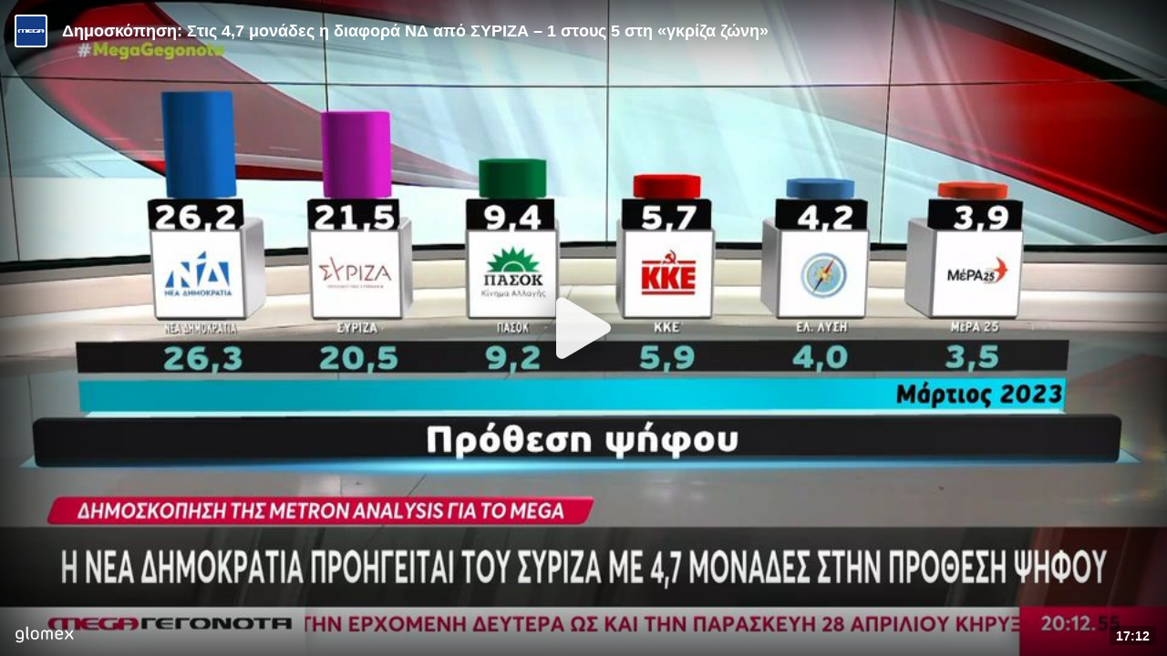

--- FILE ---
content_type: application/javascript
request_url: https://static.adman.gr/glomex/events.js
body_size: 405
content:
(function () {
  if (window.Adman) {
    return;
  }
  var admanJS = document.createElement("script");
  admanJS.type = "text/javascript";
  admanJS.async = true;
  admanJS.src = "https://static.adman.gr/adman.js";
  (
    document.getElementsByTagName("head")[0] ||
    document.getElementsByTagName("body")[0]
  ).appendChild(admanJS);
})();
(function () {
  connectGlomexPlayer(function (glomexPlayer) {
    glomexPlayer.addEventListener("playlistitembegin", function (event) {
      const newkeywords = event.detail.content.keywords.join("|");
      const categorytmp = Object.values(event.detail.content.category);
      const newcategory = categorytmp[0]; //categorytmp.join('|');

      window.Adman.globalProfileOption = {
        contentownerid: event.detail.content.contentOwner.id,
        channelid: event.detail.content.channel.id,
        showid: event.detail.content.show.id,
        pagehostname: event.detail.environment.pageHostname,
        keywords: newkeywords,
        category: newcategory.toLowerCase(),
      };
      window.AdmanQueue = window.AdmanQueue || [];
      AdmanQueue.push(function () {
        Adman.adunit({
          id: 4790,
          h: "https://x.grxchange.gr",
          inline: true,
        });
        Adman.adunit({
          id: 23050,
          h: "https://x.grxchange.gr",
          inline: true,
        });
      });
    });
  });
})();


--- FILE ---
content_type: application/javascript; charset=utf-8
request_url: https://player.glomex.com/integration/1.1027.1/blur.js
body_size: 14223
content:
import{h as e,C as t,b as i,a as n,f as s,i as r,j as o}from"./playback-adapter-496eaecd.js";function a(e,t){for(var i=0;i<t.length;i++){var n=t[i];n.enumerable=n.enumerable||!1,n.configurable=!0,"value"in n&&(n.writable=!0),Object.defineProperty(e,n.key,n)}}function d(e,t,i){return t&&a(e.prototype,t),i&&a(e,i),e}function l(){return l=Object.assign||function(e){for(var t=1;t<arguments.length;t++){var i=arguments[t];for(var n in i)Object.prototype.hasOwnProperty.call(i,n)&&(e[n]=i[n])}return e},l.apply(this,arguments)}function h(e,t){e.prototype=Object.create(t.prototype),e.prototype.constructor=e,u(e,t)}function c(e){return c=Object.setPrototypeOf?Object.getPrototypeOf:function(e){return e.__proto__||Object.getPrototypeOf(e)},c(e)}function u(e,t){return u=Object.setPrototypeOf||function(e,t){return e.__proto__=t,e},u(e,t)}function m(e,t,i){return m=function(){if("undefined"==typeof Reflect||!Reflect.construct)return!1;if(Reflect.construct.sham)return!1;if("function"==typeof Proxy)return!0;try{return Boolean.prototype.valueOf.call(Reflect.construct(Boolean,[],(function(){}))),!0}catch(e){return!1}}()?Reflect.construct:function(e,t,i){var n=[null];n.push.apply(n,t);var s=new(Function.bind.apply(e,n));return i&&u(s,i.prototype),s},m.apply(null,arguments)}function p(e){var t="function"==typeof Map?new Map:void 0;return p=function(e){if(null===e||-1===Function.toString.call(e).indexOf("[native code]"))return e;if("function"!=typeof e)throw new TypeError("Super expression must either be null or a function");if(void 0!==t){if(t.has(e))return t.get(e);t.set(e,i)}function i(){return m(e,arguments,c(this).constructor)}return i.prototype=Object.create(e.prototype,{constructor:{value:i,enumerable:!1,writable:!0,configurable:!0}}),u(i,e)},p(e)}function f(e){if(void 0===e)throw new ReferenceError("this hasn't been initialised - super() hasn't been called");return e}function _(e,t){(null==t||t>e.length)&&(t=e.length);for(var i=0,n=new Array(t);i<t;i++)n[i]=e[i];return n}var v=0;function E(e){return"__private_"+v+++"_"+e}function y(e,t){if(!Object.prototype.hasOwnProperty.call(e,t))throw new TypeError("attempted to use private field on non-instance");return e}var g={};g.CustomEvent="function"==typeof CustomEvent?CustomEvent:function(e){return t[e]=new t("").constructor[e],t;function t(e,t){t||(t={});var i=document.createEvent("CustomEvent");return i.initCustomEvent(e,!!t.bubbles,!!t.cancelable,t.detail),i}}("prototype");var b,A,w,P=g.CustomEvent,T=E("mediaElement"),C=E("currentTime"),k=E("enabled"),S=function(){function e(e){Object.defineProperty(this,T,{writable:!0,value:void 0}),Object.defineProperty(this,C,{writable:!0,value:void 0}),Object.defineProperty(this,k,{writable:!0,value:void 0}),this.seeking=void 0,y(this,T)[T]=e,y(this,C)[C]=0,y(this,k)[k]=!1,this.seeking=!1,this.t=this.t.bind(this),this.i=this.i.bind(this),this.h=this.h.bind(this),this.enable()}var t=e.prototype;return t.i=function(){this.seeking=!0},t.h=function(){this.seeking=!1},t.t=function(){var e,t;this.seeking||null!=(e=y(this,T)[T])&&e.paused||(y(this,C)[C]=null==(t=y(this,T)[T])?void 0:t.currentTime)},t.enable=function(){var e,t,i;y(this,k)[k]||(null==(e=y(this,T)[T])||e.addEventListener("seeking",this.i),null==(t=y(this,T)[T])||t.addEventListener("seeked",this.h),null==(i=y(this,T)[T])||i.addEventListener("timeupdate",this.t),y(this,k)[k]=!0)},t.disable=function(){var e,t,i;y(this,k)[k]&&(null==(e=y(this,T)[T])||e.removeEventListener("seeking",this.i),null==(t=y(this,T)[T])||t.removeEventListener("seeked",this.h),null==(i=y(this,T)[T])||i.removeEventListener("timeupdate",this.t),y(this,k)[k]=!1)},t.play=function(){var e=this;return new Promise((function(t){var i;t(null==(i=y(e,T)[T])?void 0:i.play())}))},t.pause=function(){var e;null==(e=y(this,T)[T])||e.pause()},t.reset=function(){y(this,C)[C]=0,y(this,k)[k]=!1,this.seeking=!1,this.enable()},t.destroy=function(){y(this,C)[C]=0,y(this,k)[k]=!1,this.seeking=!1,this.disable(),y(this,T)[T]=void 0},d(e,[{key:"enabled",get:function(){return y(this,k)[k]}},{key:"currentTime",get:function(){return y(this,C)[C]}},{key:"duration",get:function(){var e;return null==(e=y(this,T)[T])?void 0:e.duration}},{key:"muted",get:function(){var e;return null==(e=y(this,T)[T])?void 0:e.muted}},{key:"volume",get:function(){var e;return null==(e=y(this,T)[T])?void 0:e.volume}}]),e}(),L=function(){function e(){this.delegate=document.createDocumentFragment()}var t=e.prototype;return t.addEventListener=function(){this.delegate.addEventListener.apply(this.delegate,[].slice.call(arguments))},t.dispatchEvent=function(){return this.delegate.dispatchEvent.apply(this.delegate,[].slice.call(arguments))},t.removeEventListener=function(){return this.delegate.removeEventListener.apply(this.delegate,[].slice.call(arguments))},e}(),R=["abort","canplay","canplaythrough","durationchange","emptied","ended","error","loadeddata","loadedmetadata","loadstart","pause","play","playing","progress","ratechange","seeked","seeking","stalled","suspend","timeupdate","volumechange","waiting"];(w=b||(b={})).MEDIA_START="MediaStart",w.MEDIA_IMPRESSION="MediaImpression",w.MEDIA_STOP="MediaStop",w.MEDIA_CUE_POINTS_CHANGE="MediaCuePointsChange",w.MEDIA_RESUMED="MediaResumed",function(e){e.AD_ERROR="AdError",e.AD_BUFFERING="AdBuffering",e.LOADED="AdLoaded",e.IMPRESSION="AdImpression",e.STARTED="AdStarted",e.FIRST_QUARTILE="AdFirstQuartile",e.MIDPOINT="AdMidpoint",e.THIRD_QUARTILE="AdThirdQuartile",e.AD_PROGRESS="AdProgress",e.COMPLETE="AdComplete",e.CLICK="AdClick",e.PAUSED="AdPaused",e.RESUMED="AdResumed",e.SKIPPED="AdSkipped",e.SKIPPABLE_STATE_CHANGED="AdSkippableStateChanged",e.VOLUME_CHANGED="AdVolumeChanged",e.VOLUME_MUTED="AdMuted",e.AD_METADATA="AdMetadata",e.AD_BREAK_READY="AdBreakReady",e.CONTENT_PAUSE_REQUESTED="AdContentPauseRequested",e.CONTENT_RESUME_REQUESTED="AdContentResumeRequested",e.ALL_ADS_COMPLETED="AdAllAdsCompleted",e.DURATION_CHANGE="AdDurationChange",e.INTERACTION="AdInteraction",e.LINEAR_CHANGED="AdLinearChanged",e.LOG="AdLog",e.USER_CLOSE="AdUserClose",e.AD_CAN_PLAY="AdCanPlay",e.EXPANDED_CHANGED="AdExpandedChanged",e.VIEWABLE_IMPRESSION="AdViewableImpression"}(A||(A={}));var O=l({},A,b),I=function(){this.disableCustomPlaybackForIOS10Plus=!1,this.autoResize=!0,this.clickTrackingElement=void 0},M=function(e){function t(){var t;return(t=e.call.apply(e,[this].concat([].slice.call(arguments)))||this).errorCode=void 0,t.innerError=void 0,t.type=void 0,t.vastErrorCode=void 0,t}return h(t,e),t}(p(Error));M.ERROR_CODE_ADS_MANAGER_LOADED_TIMEOUT=9e3,M.ERROR_CODE_REQUEST_ADS_TIMEOUT=9001;var D=E("mediaElement"),N=E("adElement"),B=E("customPlayhead"),x=E("adsRenderingSettings"),U=E("ima"),F=E("adDisplayContainer"),V=E("adsManager"),j=E("width"),W=E("height"),z=E("adsLoader"),G=E("playerOptions"),H=E("resizeObserver"),$=E("currentAd"),q=E("loadedAd"),Y=E("mediaStartTriggered"),K=E("mediaImpressionTriggered"),Q=E("mediaInActivation"),J=E("customPlaybackTimeAdjustedOnEnded"),X=E("cuePoints"),Z=E("adCurrentTime"),ee=E("adDuration"),te=E("startAdCallback"),ie=E("adsManagerLoadedTimeout"),ne=E("requestAdsTimeout"),se=E("wasExternallyPaused"),re=E("lastNonZeroAdVolume"),oe=E("activatePromise"),ae=function(e){function t(t,i,n,s,r){var o;void 0===s&&(s=new t.AdsRenderingSettings),void 0===r&&(r=new I),o=e.call(this)||this,Object.defineProperty(f(o),D,{writable:!0,value:void 0}),Object.defineProperty(f(o),N,{writable:!0,value:void 0}),Object.defineProperty(f(o),B,{writable:!0,value:void 0}),Object.defineProperty(f(o),x,{writable:!0,value:void 0}),Object.defineProperty(f(o),U,{writable:!0,value:void 0}),Object.defineProperty(f(o),F,{writable:!0,value:void 0}),Object.defineProperty(f(o),V,{writable:!0,value:void 0}),Object.defineProperty(f(o),j,{writable:!0,value:void 0}),Object.defineProperty(f(o),W,{writable:!0,value:void 0}),Object.defineProperty(f(o),z,{writable:!0,value:void 0}),Object.defineProperty(f(o),G,{writable:!0,value:void 0}),Object.defineProperty(f(o),H,{writable:!0,value:void 0}),Object.defineProperty(f(o),$,{writable:!0,value:void 0}),Object.defineProperty(f(o),q,{writable:!0,value:void 0}),Object.defineProperty(f(o),Y,{writable:!0,value:!1}),Object.defineProperty(f(o),K,{writable:!0,value:!1}),Object.defineProperty(f(o),Q,{writable:!0,value:!1}),Object.defineProperty(f(o),J,{writable:!0,value:!1}),Object.defineProperty(f(o),X,{writable:!0,value:[]}),Object.defineProperty(f(o),Z,{writable:!0,value:void 0}),Object.defineProperty(f(o),ee,{writable:!0,value:void 0}),Object.defineProperty(f(o),te,{writable:!0,value:void 0}),Object.defineProperty(f(o),ie,{writable:!0,value:void 0}),Object.defineProperty(f(o),ne,{writable:!0,value:void 0}),Object.defineProperty(f(o),se,{writable:!0,value:!1}),Object.defineProperty(f(o),re,{writable:!0,value:1}),Object.defineProperty(f(o),oe,{writable:!0,value:Promise.resolve()}),y(f(o),D)[D]=i,y(f(o),N)[N]=n,y(f(o),U)[U]=t,y(f(o),G)[G]=r,y(f(o),x)[x]=s,y(f(o),x)[x].restoreCustomPlaybackStateOnAdBreakComplete=!0,r.disableCustomPlaybackForIOS10Plus&&!y(f(o),D)[D].hasAttribute("playsinline")&&y(f(o),D)[D].setAttribute("playsinline",""),y(f(o),U)[U].settings.setDisableCustomPlaybackForIOS10Plus(r.disableCustomPlaybackForIOS10Plus),y(f(o),B)[B]=new S(y(f(o),D)[D]),o.o=o.o.bind(f(o)),R.forEach((function(e){y(f(o),D)[D].addEventListener(e,o.o)})),o.u=o.u.bind(f(o)),o.l=o.l.bind(f(o));var a=y(f(o),D)[D],d=a.offsetHeight,l=a.offsetWidth;return y(f(o),j)[j]=l,y(f(o),W)[W]=d,r.autoResize&&window.ResizeObserver&&(y(f(o),H)[H]=new window.ResizeObserver((function(e){return o.v(e)})),y(f(o),H)[H].observe(y(f(o),D)[D])),o}h(t,e);var i=t.prototype;return i.activate=function(){var e=this;if(!y(this,Y)[Y]&&!y(this,Q)[Q]&&(y(this,Q)[Q]=!0,y(this,D)[D].paused)){var t=function(){return y(e,D)[D].pause(),new Promise((function(t){setTimeout((function(){y(e,Q)[Q]=!1,t()}),1)}))};y(this,oe)[oe]=new Promise((function(t){return t(y(e,D)[D].play())})).then(t).catch(t)}},i.playAds=function(e){this.m(e)},i.loadAds=function(e,t){this.m(e,!1,t)},i.p=function(){var e=this;return y(this,oe)[oe].then((function(){return new Promise((function(t){return t(y(e,D)[D].play())}))}))},i.m=function(e,t,i){var n=this;void 0===t&&(t=!0),this.reset(),this.O(),y(this,U)[U].settings.setAutoPlayAdBreaks(t),y(this,D)[D].ended&&(y(this,B)[B].reset(),y(this,D)[D].currentTime=0),y(this,te)[te]=i,e.linearAdSlotWidth=y(this,j)[j],e.linearAdSlotHeight=y(this,W)[W],e.nonLinearAdSlotWidth=y(this,j)[j],e.nonLinearAdSlotHeight=y(this,W)[W],null==e.contentDuration&&(e.contentDuration=-3),y(this,ie)[ie]=window.setTimeout((function(){var e=new M("No adsManagerLoadedEvent within 5000ms.");e.errorCode=M.ERROR_CODE_ADS_MANAGER_LOADED_TIMEOUT,n.j(e)}),5e3),y(this,ne)[ne]=window.setTimeout((function(){var e=new M("No response for ads-request within 10000ms.");e.errorCode=M.ERROR_CODE_REQUEST_ADS_TIMEOUT,n.j(e)}),1e4),y(this,z)[z].requestAds(e)},i.O=function(){y(this,F)[F]=new(y(this,U)[U].AdDisplayContainer)(y(this,N)[N],y(this,G)[G].disableCustomPlaybackForIOS10Plus?void 0:y(this,D)[D],y(this,G)[G].clickTrackingElement),y(this,z)[z]=new(y(this,U)[U].AdsLoader)(y(this,F)[F]),y(this,z)[z].addEventListener(y(this,U)[U].AdsManagerLoadedEvent.Type.ADS_MANAGER_LOADED,this.u,!1),y(this,z)[z].addEventListener(y(this,U)[U].AdErrorEvent.Type.AD_ERROR,this.l,!1)},i.skipAd=function(){y(this,V)[V]&&y(this,V)[V].skip()},i.discardAdBreak=function(){y(this,V)[V]&&y(this,V)[V].discardAdBreak()},i.play=function(){var e=this;y(this,se)[se]=!1,!y(this,B)[B].enabled&&y(this,V)[V]?y(this,V)[V].resume():this.p().then((function(){})).catch((function(){e.dispatchEvent(new P("pause"))}))},i.pause=function(){y(this,se)[se]=!0,!y(this,B)[B].enabled&&y(this,V)[V]?y(this,V)[V].pause():y(this,D)[D].pause()},i.g=function(e){y(this,X)[X]=[].concat(e),this.dispatchEvent(new P(O.MEDIA_CUE_POINTS_CHANGE,{detail:{cuePoints:[].concat(y(this,X)[X])}}))},i.A=function(e){var t=this.cuePoints.indexOf(e);t>-1&&(y(this,X)[X].splice(t,1),this.g(y(this,X)[X]))},i.resizeAd=function(e,t){y(this,j)[j]=e,y(this,W)[W]=t,y(this,V)[V]&&y(this,V)[V].resize(e,t,this.k()),y(this,N)[N].style.width=e+"px",y(this,N)[N].style.height=t+"px"},i.reset=function(e){void 0===e&&(e=!1),e&&(y(this,K)[K]=!1,y(this,Y)[Y]=!1,y(this,J)[J]=!1),this.C(),y(this,X)[X]=[],y(this,se)[se]=!1,y(this,te)[te]=void 0,y(this,V)[V]&&y(this,V)[V].destroy(),y(this,V)[V]=void 0,y(this,U)[U].settings.setAutoPlayAdBreaks(!0),e&&this.P(),y(this,N)[N].style.display="none"},i.P=function(){y(this,z)[z]&&(y(this,z)[z].removeEventListener(y(this,U)[U].AdsManagerLoadedEvent.Type.ADS_MANAGER_LOADED,this.u,!1),y(this,z)[z].removeEventListener(y(this,U)[U].AdErrorEvent.Type.AD_ERROR,this.l,!1),y(this,z)[z].destroy()),y(this,F)[F]&&y(this,F)[F].destroy()},i.destroy=function(){var e,t,i,n,s=this;this.reset(!0),y(this,B)[B].destroy(),R.forEach((function(e){y(s,D)[D].removeEventListener(e,s.o)})),null==(e=y(this,z)[z])||e.removeEventListener(y(this,U)[U].AdsManagerLoadedEvent.Type.ADS_MANAGER_LOADED,this.u,!1),null==(t=y(this,F)[F])||t.destroy(),null==(i=y(this,z)[z])||i.destroy(),y(this,K)[K]=!1,y(this,J)[J]=!1,y(this,Y)[Y]=!1,null==(n=y(this,H)[H])||n.disconnect()},i.isCustomPlaybackUsed=function(){return!1===y(this,U)[U].settings.getDisableCustomPlaybackForIOS10Plus()&&!y(this,N)[N].querySelector("video")},i.C=function(){window.clearTimeout(y(this,ie)[ie]),window.clearTimeout(y(this,ne)[ne]),y(this,$)[$]=void 0,y(this,Z)[Z]=void 0,y(this,ee)[ee]=void 0,y(this,N)[N].style.display="none",y(this,N)[N].classList.remove("nonlinear"),y(this,V)[V]&&this.R()},i.o=function(e){var t=this;if(y(this,B)[B].enabled||"volumechange"===e.type){if("timeupdate"===e.type){if(y(this,D)[D].currentTime<.5)return;if(y(this,V)[V]){var i=y(this,V)[V].getCuePoints().filter((function(e){return e>=0&&e<y(t,B)[B].currentTime})).pop();this.A(i)}!y(this,K)[K]&&y(this,Y)[Y]&&(this.dispatchEvent(new P(O.MEDIA_IMPRESSION)),y(this,K)[K]=!0)}if("play"!==e.type||y(this,Y)[Y]||(this.dispatchEvent(new P(O.MEDIA_START)),y(this,Y)[Y]=!0),"ended"===e.type&&(this.isCustomPlaybackUsed()&&y(this,D)[D].currentTime===y(this,D)[D].duration&&y(this,X)[X].indexOf(-1)>-1&&(y(this,D)[D].currentTime=y(this,D)[D].duration-1e-5,y(this,J)[J]=!0),y(this,z)[z].contentComplete(),y(this,V)[V]||this.T()),!window.ResizeObserver&&y(this,G)[G].autoResize&&"loadedmetadata"===e.type){var n=y(this,D)[D],s=n.offsetHeight,r=n.offsetWidth;y(this,j)[j]=r,y(this,W)[W]=s,this.R()}y(this,Q)[Q]&&"volumechange"!==e.type||this.dispatchEvent(new P(e.type))}},i.S=function(e){var t=this,i=y(this,U)[U].AdEvent;switch(e.type){case i.Type.LOADED:var n=e.getAd();y(this,te)[te]&&0===y(this,X)[X].length?y(this,te)[te]({ad:n,start:function(){t.M(),y(t,te)[te]=void 0},startWithoutReset:function(){t.M()}}):y(this,q)[q]=n;break;case i.Type.AD_BREAK_READY:this.C(),y(this,te)[te]?(y(this,te)[te]({ad:y(this,q)[q],adBreakTime:e.getAdData().adBreakTime,start:function(){t.M(),y(t,te)[te]=void 0},startWithoutReset:function(){t.M()}}),y(this,q)[q]=void 0):this.M();break;case i.Type.STARTED:var s=y(this,$)[$]=e.getAd();s.getAdPodInfo().getAdPosition()>1&&y(this,V)[V].setVolume(y(this,V)[V].getVolume()),y(this,N)[N].classList.remove("nonlinear"),this.R(),s.isLinear()?(y(this,B)[B].disable(),y(this,ee)[ee]=s.getDuration(),y(this,Z)[Z]=0):(y(this,N)[N].classList.add("nonlinear"),this.I()),y(this,N)[N].style.display="",y(this,se)[se]&&(y(this,se)[se]=!1,y(this,V)[V].pause());break;case i.Type.ALL_ADS_COMPLETED:if(y(this,J)[J])return;this.isCustomPlaybackUsed()&&Boolean(y(this,$)[$])&&-1!==y(this,$)[$].getAdPodInfo().getTimeOffset()&&this.I(),this.reset();break;case i.Type.CONTENT_PAUSE_REQUESTED:this.C(),y(this,$)[$]=e.getAd(),y(this,N)[N].style.display="",y(this,D)[D].pause(),this.R(),y(this,$)[$]&&this.A(y(this,$)[$].getAdPodInfo().getTimeOffset()),y(this,V)[V].setVolume(y(this,D)[D].muted?0:y(this,D)[D].volume),y(this,B)[B].disable(),y(this,ee)[ee]=y(this,$)[$].getDuration(),y(this,Z)[Z]=0;break;case i.Type.CONTENT_RESUME_REQUESTED:var r=Boolean(y(this,$)[$]);if(r){var o=y(this,V)[V].getVolume();y(this,D)[D].muted=0===o,y(this,D)[D].volume=y(this,re)[re]}y(this,J)[J]&&(y(this,D)[D].currentTime=y(this,D)[D].duration+1,y(this,J)[J]=!1),y(this,D)[D].ended?(this.reset(),this.T()):this.C(),r&&this.I();break;case i.Type.AD_METADATA:this.g(y(this,V)[V].getCuePoints()),-1===y(this,X)[X].indexOf(0)&&(y(this,te)[te]?y(this,te)[te]({start:function(){t.I(),y(t,te)[te]=void 0},startWithoutReset:function(){t.I()}}):this.I());break;case i.Type.AD_PROGRESS:var a=e.getAdData();y(this,Z)[Z]=a.currentTime,y(this,ee)[ee]=a.duration;break;case i.Type.LOG:var d=e.getAdData();y(this,te)[te]?y(this,te)[te]({start:function(){t.I(),y(t,te)[te]=void 0},startWithoutReset:function(){t.I()}}):d.adError&&!y(this,$)[$]&&this.I();break;case i.Type.VOLUME_CHANGED:var l=y(this,V)[V].getVolume();l>0&&(y(this,re)[re]=l)}},i.l=function(e){this.j(this.B(e))},i.u=function(e){var t=this,i=y(this,U)[U],n=i.AdEvent,s=i.AdErrorEvent.Type.AD_ERROR;window.clearTimeout(y(this,ie)[ie]);var r=y(this,V)[V]=e.getAdsManager(y(this,B)[B],y(this,x)[x]);Object.keys(n.Type).forEach((function(e){r.addEventListener(n.Type[e],(function(i){if(t.S(i),O[e]){var n=["LOG","AD_PROGRESS"].indexOf(e)>-1;t.dispatchEvent(new P(O[e],{detail:{ad:i.getAd()||y(t,$)[$],adData:n?i.getAdData():{}}}))}}))})),r.addEventListener(s,(function(e){return t.j(t.B(e))}));try{var o;r.init(y(this,j)[j],y(this,W)[W],this.k()),r.setVolume(y(this,D)[D].muted?0:y(this,D)[D].volume),null==(o=y(this,F)[F])||o.initialize(),y(this,te)[te]||this.M()}catch(e){this.j(new M(e.message))}},i.M=function(){if(y(this,Y)[Y]||(this.dispatchEvent(new P(O.MEDIA_START)),y(this,Y)[Y]=!0),y(this,V)[V])try{y(this,V)[V].start()}catch(e){this.j(new M(e.message))}else this.I()},i.T=function(){var e=this;setTimeout((function(){y(e,K)[K]=!1,y(e,Y)[Y]=!1,y(e,J)[J]=!1,e.dispatchEvent(new P(O.MEDIA_STOP))}),1)},i.v=function(e){for(var t,i=function(e,t){var i="undefined"!=typeof Symbol&&e[Symbol.iterator]||e["@@iterator"];if(i)return(i=i.call(e)).next.bind(i);if(Array.isArray(e)||(i=function(e,t){if(e){if("string"==typeof e)return _(e,t);var i=Object.prototype.toString.call(e).slice(8,-1);return"Object"===i&&e.constructor&&(i=e.constructor.name),"Map"===i||"Set"===i?Array.from(e):"Arguments"===i||/^(?:Ui|I)nt(?:8|16|32)(?:Clamped)?Array$/.test(i)?_(e,t):void 0}}(e))){i&&(e=i);var n=0;return function(){return n>=e.length?{done:!0}:{done:!1,value:e[n++]}}}throw new TypeError("Invalid attempt to iterate non-iterable instance.\nIn order to be iterable, non-array objects must have a [Symbol.iterator]() method.")}(e);!(t=i()).done;){var n=t.value;n.contentBoxSize&&1===n.contentBoxSize.length?(y(this,j)[j]=n.contentBoxSize[0].inlineSize,y(this,W)[W]=n.contentBoxSize[0].blockSize):n.contentBoxSize&&n.contentBoxSize.inlineSize?(y(this,j)[j]=n.contentBoxSize.inlineSize,y(this,W)[W]=n.contentBoxSize.blockSize):(y(this,j)[j]=n.contentRect.width,y(this,W)[W]=n.contentRect.height)}this.R()},i.R=function(){if(y(this,G)[G].autoResize&&y(this,V)[V]){var e=y(this,$)[$],t=this.k();e&&!e.isLinear()?e&&(e.getWidth()>y(this,j)[j]||e.getHeight()>y(this,W)[W]?this.resizeAd(y(this,j)[j],y(this,W)[W]):(y(this,V)[V].resize(e.getWidth(),e.getHeight()+20,t),y(this,N)[N].style.width=e.getWidth()+"px",y(this,N)[N].style.height=e.getHeight()+20+"px")):this.resizeAd(y(this,j)[j],y(this,W)[W])}},i.k=function(){return document.fullscreenElement||document.webkitFullscreenElement||document.mozFullScreenElement||document.msFullscreenElement||y(this,D)[D].webkitDisplayingFullscreen?y(this,U)[U].ViewMode.FULLSCREEN:y(this,U)[U].ViewMode.NORMAL},i.I=function(){var e=this;y(this,N)[N].style.display="none",y(this,D)[D].ended||(y(this,B)[B].enable(),y(this,se)[se]?(y(this,D)[D].pause(),this.dispatchEvent(new P("pause"))):(this.p().then((function(){})).catch((function(){e.dispatchEvent(new P("pause"))})),this.dispatchEvent(new P("play")),this.dispatchEvent(new P(O.MEDIA_RESUMED))),y(this,se)[se]=!1)},i.B=function(e){var t=e.getError(),i=new M(t.getMessage());return i.type=t.getType(),i.errorCode=t.getErrorCode(),i.vastErrorCode=t.getVastErrorCode&&t.getVastErrorCode(),i.innerError=t.getInnerError(),i},i.j=function(e){var t=this;this.dispatchEvent(new P(O.AD_ERROR,{detail:{error:e}})),this.C(),y(this,te)[te]?y(this,te)[te]({start:function(){t.I(),y(t,te)[te]=void 0},startWithoutReset:function(){t.I()}}):this.I()},d(t,[{key:"volume",get:function(){return!y(this,B)[B].enabled&&y(this,V)[V]?y(this,V)[V].getVolume():y(this,D)[D].volume},set:function(e){!y(this,B)[B].enabled&&y(this,V)[V]&&y(this,V)[V].setVolume(e),y(this,D)[D].volume=e}},{key:"muted",get:function(){return!y(this,B)[B].enabled&&y(this,V)[V]?0===y(this,V)[V].getVolume():y(this,D)[D].muted},set:function(e){!y(this,B)[B].enabled&&y(this,V)[V]&&y(this,V)[V].setVolume(e?0:y(this,re)[re]),y(this,D)[D].muted=e}},{key:"currentTime",get:function(){return void 0!==y(this,Z)[Z]?y(this,Z)[Z]:y(this,D)[D].currentTime},set:function(e){y(this,B)[B].enabled&&(y(this,D)[D].currentTime=e)}},{key:"duration",get:function(){return void 0!==y(this,ee)[ee]?y(this,ee)[ee]:y(this,D)[D].duration}},{key:"cuePoints",get:function(){return[].concat(y(this,X)[X])}}]),t}(L);const de="video/mp4",le="application/x-mpegURL",he="application/dash+xml",ce="text/html",ue="application/vnd.apple.mpegurl",me="shaka",pe="hls-js",fe="mp4-native",_e="hls-native",ve="dynamic-content",Ee={[ve]:()=>import("./dynamic-content-d40d7dd4.js"),[pe]:()=>import("./hls-js-fb9fd302.js"),[me]:()=>import("./shaka-12db71ba.js"),[_e]:()=>import("./native-1f20de9d.js"),[fe]:()=>import("./native-1f20de9d.js")};function ye({content:i,isLegacyBrowser:n,videoElement:s,dynamicContent:r,forceMp4:o}){const a=function({content:e,isLegacyBrowser:t,videoElement:i,forceMp4:n=!1}){const s=be(e);if(s.dynamic)return ve;if(n&&!s.mp4)return;if(t||n)return fe;if(e.drm)return me;if(s.hls&&ge)return pe;if(s.dash&&ge)return me;if(i.canPlayType(ue))return _e;if(s.mp4)return fe}({content:i,isLegacyBrowser:n,videoElement:s,forceMp4:o}),d=Ee[a];return d?d().then((({default:e})=>new e(s,r))):Promise.reject(new e("No sources found",t))}const ge=(()=>{if("undefined"==typeof window)return!1;const e=window.MediaSource||window.WebKitMediaSource,t=window.SourceBuffer||window.WebKitSourceBuffer,i=e&&"function"==typeof e.isTypeSupported&&e.isTypeSupported('video/mp4; codecs="avc1.42E01E,mp4a.40.2"'),n=!t||t.prototype&&"function"==typeof t.prototype.appendBuffer&&"function"==typeof t.prototype.remove;return!!i&&!!n})();function be(e){const t=e.sources.reduce(((e,t)=>(e[t.mimetype]={url:t.url,validUntil:t.validUntil,mimetype:t.mimetype},e)),{});return{hls:t[le],mp4:t[de],dash:t[he],dynamic:t[ce]}}function Ae(e,t){return e.map(((e,i)=>`<vmap:AdBreak timeOffset="${t}" breakType="linear" breakId="${t}-${i}">\n    <vmap:AdSource id="${t}-${i}" allowMultipleAds="true" followRedirects="true">\n      <vmap:VASTAdData>${e}</vmap:VASTAdData>\n    </vmap:AdSource>\n  </vmap:AdBreak>`))}function we(e,t,i){const n=t.filter((e=>e.url||e.vast)),s=n.map(((t,s)=>Pe(e,t,n.length,s,i)));if(e.adBlockerFound&&0===i){const t={url:"https://player.glomex.com/t-mmf.xml",schedulerInfo:{}};s.push(Pe(e,t,s.length,s.length,i))}return`<VAST xmlns:xsi="http://www.w3.org/2001/XMLSchema-instance" xsi:noNamespaceSchemaLocation="vast.xsd" version="3.0">\n      ${s.join("")}\n    </VAST>\n  `}function Pe(e,t,i,n,s){let r;if(t.vast?r=`data:application/xml;charset=utf-8;base64,${window.btoa(t.vast)}`:(r=t.url,r=e.adBlockerFound?e.obfuscate({url:r,version:"v2"}):r),!r)return"";const o=JSON.stringify({salesHouseId:t.schedulerInfo.salesHouseId,salesHouseAccountId:t.schedulerInfo.salesHouseAccountId,waterfallLength:i,waterfallIndex:n,positionIndex:s,adUrl:0===r.indexOf("data")?"data:application/xml":r}),a=e.adBlockerFound&&t.errorPixel?e.obfuscate({url:t.errorPixel}):t.errorPixel;return`<Ad id="glomex-vmap-${n}">\n    <Wrapper fallbackOnNoAd="true" allowMultipleAds="true">\n      <AdSystem><![CDATA[${o}]]></AdSystem>\n      ${a?`<Error><![CDATA[${a}]]></Error>`:""}\n      <VASTAdTagURI><![CDATA[${r}]]></VASTAdTagURI>\n      <Extensions>\n        <Extension type="waterfall" fallback_index="${n}"/>\n      </Extensions>\n    </Wrapper>\n  </Ad>`}class Te{loadImaSdk(e){const{_window:t,_abp:i}=this;return t.google&&t.google.ima?(this._ima=t.google.ima,Promise.resolve(t.google.ima)):i.loadScript(e).then((()=>{const{ima:e}=t.google||{};return i.adBlockerFound?i.patchScriptLoading():i.on(i.EVENT.AD_BLOCKER_FOUND,(()=>{i.patchScriptLoading(),e.settings.setVpaidMode(e.ImaSdkSettings.VpaidMode.DISABLED)})),this._ima=e,e}))}setVpaidMode(e){const{_ima:t,_abp:i}=this;i.adBlockerFound?t.settings.setVpaidMode(t.ImaSdkSettings.VpaidMode.DISABLED):t.settings.setVpaidMode(e)}onAdError(e){this._abp.adBlockerFound&&e.detail.error.errorCode===M.ERROR_CODE_ADS_MANAGER_LOADED_TIMEOUT&&this._abp.handleExternalNanc("IMA: ads loader error.")}onAdLog(e){const{_ima:t}=this,{adError:i}=e.detail.adData||{},n=i.getErrorCode&&i.getErrorCode();this._abp.adBlockerFound&&null!=n&&n===t.AdError.ErrorCode.VAST_EMPTY_RESPONSE&&this._abp.handleExternalNanc("IMA: empty VAST response.")}verifyAdVisibility(e){const{_adElement:t}=this,{adBlockerFound:i,enabled:n}=this._abp;if(!i||!n)return!0;const s=t.firstChild,r=e.getMediaUrl();if(!s)return this._abp.handleExternalNanc("No IMA ad container found."),!1;const o=[].slice.call(s.querySelectorAll("video")).filter((e=>e.currentSrc===r));return Ce(s)?(this._abp.handleExternalNanc("Failed ad visibility verification."),!1):!o||!o.every((e=>Ce(e)))||(this._abp.handleExternalNanc("Failed ad visibility verification."),!1)}constructor({adElement:e,adBlockPrevention:t,window:i}){this._adElement=e,this._abp=t,this._window=i,this._ima=void 0}}function Ce(e){return null===e.offsetParent}const ke=[["requestFullscreen","exitFullscreen","fullscreenElement","fullscreenEnabled","fullscreenchange","fullscreenerror"],["webkitRequestFullscreen","webkitExitFullscreen","webkitFullscreenElement","webkitFullscreenEnabled","webkitfullscreenchange","webkitfullscreenerror"],["webkitRequestFullScreen","webkitCancelFullScreen","webkitCurrentFullScreenElement","webkitCancelFullScreen","webkitfullscreenchange","webkitfullscreenerror"],["mozRequestFullScreen","mozCancelFullScreen","mozFullScreenElement","mozFullScreenEnabled","mozfullscreenchange","mozfullscreenerror"],["msRequestFullscreen","msExitFullscreen","msFullscreenElement","msFullscreenEnabled","MSFullscreenChange","MSFullscreenError"]],Se=(()=>{if("undefined"==typeof document)return!1;const e=ke[0],t={};for(const i of ke){if((null==i?void 0:i[1])in document){for(const[n,s]of i.entries())t[e[n]]=s;return t}}return!1})(),Le={change:Se.fullscreenchange,error:Se.fullscreenerror};let Re={request:(e=document.documentElement,t)=>new Promise(((i,n)=>{const s=()=>{Re.off("change",s),i()};Re.on("change",s);const r=e[Se.requestFullscreen](t);r instanceof Promise&&r.then(s).catch(n)})),exit:()=>new Promise(((e,t)=>{if(!Re.isFullscreen)return void e();const i=()=>{Re.off("change",i),e()};Re.on("change",i);const n=document[Se.exitFullscreen]();n instanceof Promise&&n.then(i).catch(t)})),toggle:(e,t)=>Re.isFullscreen?Re.exit():Re.request(e,t),onchange(e){Re.on("change",e)},onerror(e){Re.on("error",e)},on(e,t){const i=Le[e];i&&document.addEventListener(i,t,!1)},off(e,t){const i=Le[e];i&&document.removeEventListener(i,t,!1)},raw:Se};var Oe;Object.defineProperties(Re,{isFullscreen:{get:()=>Boolean(document[Se.fullscreenElement])},element:{enumerable:!0,get:()=>null!==(Oe=document[Se.fullscreenElement])&&void 0!==Oe?Oe:void 0},isEnabled:{enumerable:!0,get:()=>Boolean(document[Se.fullscreenEnabled])}}),Se||(Re={isEnabled:!1});var Ie=Re;function Me(e){if("function"!=typeof e.getRootNode)return;const t=e.getRootNode().host;return t?Me(t):e}class De{get enabled(){return Ie.isEnabled||Boolean(this._videoNode.webkitSupportsFullscreen)}get usesVideoFullscreen(){return!Ie.isEnabled&&Boolean(this._videoNode.webkitSupportsFullscreen)}get element(){const{_domNode:e,_videoNode:t}=this;return Ie.element===e||Ie.element===this._shadowHost?Ie.element:t.webkitDisplayingFullscreen&&t.webkitPresentationMode&&"picture-in-picture"!==t.webkitPresentationMode&&"inline"!==t.webkitPresentationMode?t:null}request(){const e=new Error("Fullscreen is not supported in this environment.");if(!this.enabled)return Promise.reject(e);const{_videoNode:t,_domNode:i}=this;return Ie.isEnabled?Ie.request(i):t.webkitEnterFullscreen?new Promise(((e,i)=>{const n=setTimeout((()=>{i(new Error("Timeout entering fullscreen."))}),1e3);t.addEventListener("webkitbeginfullscreen",(()=>{clearTimeout(n),e()}),{once:!0}),t.webkitEnterFullscreen()})):Promise.reject(e)}exit(){const{_videoNode:e}=this;return null===this.element?Promise.reject(new Error("No element is in fullscreen that can be exited.")):Ie.isEnabled&&this.element?Ie.exit():e.webkitExitFullscreen?new Promise(((t,i)=>{const n=setTimeout((()=>{i(new Error("Timeout exiting fullscreen."))}),1e3);e.addEventListener("webkitendfullscreen",(()=>{clearTimeout(n),t()}),{once:!0}),e.webkitExitFullscreen()})):Promise.reject(new Error("Cannot exit fullscreen."))}onChange(e){const{_videoNode:t}=this;this._callbacks.push(e),Ie.isEnabled&&(this._isInShadowDom&&"webkitfullscreenchange"===Ie.raw.fullscreenchange&&this._domNode.addEventListener("webkitfullscreenchange",e,!1),Ie.on("change",e)),t.addEventListener("webkitbeginfullscreen",e),t.addEventListener("webkitendfullscreen",e)}destroy(){const{_videoNode:e}=this;this._callbacks.forEach((t=>{Ie.isEnabled&&(this._domNode.removeEventListener("webkitfullscreenchange",t,!1),Ie.off("change",t)),e.removeEventListener("webkitbeginfullscreen",t),e.removeEventListener("webkitendfullscreen",t)})),this._callbacks=[]}constructor({videoNode:e,domNode:t}){this._videoNode=e,this._domNode=t,this._callbacks=[],this._shadowHost=Me(t),this._isInShadowDom=Boolean(this._shadowHost!==t)}}function Ne(e,t){t=t||{};const i=e.numberOfChannels,{sampleRate:n}=e,s=t.float32?3:1,r=3===s?32:16;let o;return o=2===i?function(e,t){const i=e.length+t.length,n=new Float32Array(i);let s=0,r=0;for(;s<i;)n[s++]=e[r],n[s++]=t[r],r++;return n}(e.getChannelData(0),e.getChannelData(1)):e.getChannelData(0),function(e,t,i,n,s){const r=s/8,o=n*r,a=new ArrayBuffer(44+e.length*r),d=new DataView(a);Be(d,0,"RIFF"),d.setUint32(4,36+e.length*r,!0),Be(d,8,"WAVE"),Be(d,12,"fmt "),d.setUint32(16,16,!0),d.setUint16(20,t,!0),d.setUint16(22,n,!0),d.setUint32(24,i,!0),d.setUint32(28,i*o,!0),d.setUint16(32,o,!0),d.setUint16(34,s,!0),Be(d,36,"data"),d.setUint32(40,e.length*r,!0),1===t?function(e,t,i){for(let n=0;n<i.length;n++,t+=2){const s=Math.max(-1,Math.min(1,i[n]));e.setInt16(t,s<0?32768*s:32767*s,!0)}}(d,44,e):function(e,t,i){for(let n=0;n<i.length;n++,t+=4)e.setFloat32(t,i[n],!0)}(d,44,e);return a}(o,s,n,i,r)}function Be(e,t,i){for(let n=0;n<i.length;n++)e.setUint8(t+n,i.charCodeAt(n))}class xe{_fillIframePromise(e){return e?this._fillIFrame(i(e,{glomexVendor:this._glomexVendor})):Promise.resolve()}setup({duration:e,htmlUrl:t}){return this.reset(),function(e){return new Promise((t=>{const i=new(window.AudioContext||window.webkitAudioContext)({sampleRate:8e3}),n=i.createBuffer(1,i.sampleRate*e,i.sampleRate),s=n.getChannelData(0);for(let e=0;e<n.length;e++)s[e]=0;const r=new window.Blob([Ne(n)],{type:"audio/wav"});t({objectUri:window.URL.createObjectURL(r)})}))}(e).then((e=>Promise.all([this._loadWavefile(e),this._fillIframePromise(t)]).then((()=>new Promise((e=>{if(this._apiTargetWindow.__glomexDynamicContentApiReady)this._injectApi().then(e),e();else{const t=({data:i})=>{"dynamic-content-api-ready"===i&&(this._apiTargetWindow.removeEventListener("message",t),this._injectApi().then(e))};this._apiTargetWindow.addEventListener("message",t)}}))))))}_loadWavefile(e){return new Promise((t=>{this._contentVideo.addEventListener("loadedmetadata",t,{once:!0}),this._contentVideo.src=e.objectUri,this._contentVideo.load(),this.volume=this._contentVideo.volume,this.muted=this._contentVideo.muted}))}_fillIFrame(e){return this._window.fetch(e).then((e=>e.text())).then((t=>{this._createTargetNode();const i=function(e){const t=e.document.createElement("iframe");return t.setAttribute("frameborder","0"),t.setAttribute("allowfullscreen","true"),t.setAttribute("referrerpolicy","unsafe-url"),t.setAttribute("scrolling","no"),t.style.width="100%",t.style.height="100%",t}(this._window),s=t.replace("<head>",`<head><base href="${e}/../">`);n({iframe:i,doc:s,targetNode:this._targetNode,onAppended:()=>{const t=new URL(e),n=new URL(i.contentWindow.location.href);i.contentWindow.history.replaceState({},"",`${n.origin}${t.pathname}${t.search}`),i.contentWindow.addEventListener("resize",this._onResize)}}),this._apiTargetWindow=i.contentWindow}))}_onResize(){const{body:e}=this._apiTargetWindow.document;e.style.height||(e.style.height="99.99%",setTimeout((()=>{e.style.height=null}),500))}_injectApi(){return!this._audioContext||"suspended"!==this._audioContext.state&&"interrupted"!==this._audioContext.state||this._audioContext.resume(),this._apiTargetWindow.__glomexDynamicContentApiReady({video:this._contentVideo,helperVideo:this._helperVideo,audioContext:this._audioContext,isCustomPlaybackUsed:this._isCustomPlaybackUsed})}_connectSource(e){this._connectedAudioSources.push(e),e.connect(this._gainNode)}set muted(e){this._gainNode&&(this.activate(),this._gainNode.gain.value=e?0:this._contentVideo.volume)}set volume(e){this._gainNode&&(this.activate(),this._gainNode.gain.value=e)}activate(){this._audioContext&&this._audioContext.activated&&"closed"!==this._audioContext.state&&(this._audioContext.resume(),this._audioContext.activated=!0)}reset(){this._contentVideo.src="",this._helperVideo.src="",this._targetNode&&(this._connectedAudioSources.forEach((e=>{e.disconnect()})),this._apiTargetWindow.removeEventListener("resize",this._onResize),this._connectedAudioSources=[],this._targetNode.innerHTML="",this._contentVideo.parentElement.removeChild(this._targetNode),this._targetNode=null)}hide(){this._targetNode&&(this._targetNode.style.display="none")}show(){this._targetNode&&(this._targetNode.style.display="block")}destroy(){this.reset(),this._audioContext&&"closed"!==this._audioContext.state&&this._audioContext.close()}_createTargetNode(){this._targetNode=window.document.createElement("div"),this._targetNode.style.position="absolute",this._targetNode.style.left=0,this._targetNode.style.right=0,this._targetNode.style.top=0,this._targetNode.style.bottom=0,this._targetNode.style.backgroundColor="#FFF",this._targetNode.style.display="none",this._contentVideo.parentElement.insertBefore(this._targetNode,this._contentVideo.nextSibling)}constructor({window:e,contentVideo:t,audioContext:i,glomexVendor:n,isCustomPlaybackUsed:r=!1}){this._window=e,this._contentVideo=t,this._isCustomPlaybackUsed=r,this._apiTargetWindow=this._window,this._helperVideo=s(e.document),this._glomexVendor=n,this._helperVideo.muted=!0,this._audioContext=i,i&&"closed"!==i.state&&(this._gainNode=i.createGain(),this._gainNode.connect(this._audioContext.destination),this._audioContext.connectSource=this._connectSource.bind(this)),this._connectedAudioSources=[],this._onResize=this._onResize.bind(this)}}const Ue=["abort","canplay","canplaythrough","durationchange","emptied","ended","error","loadeddata","loadedmetadata","loadstart","pause","play","playing","progress","ratechange","seeked","seeking","stalled","suspend","timeupdate","volumechange","waiting"],Fe="MediaStart",Ve="MediaImpression",je="MediaStop";class We extends window.EventTarget{_handleMediaElementEvents(e){"timeupdate"!==e.type||this._videoElement.paused||this._mediaImpressionTriggered||(this.dispatchEvent(new window.CustomEvent(Ve)),this._mediaImpressionTriggered=!0),"play"!==e.type||this._mediaStartTriggered||(this.dispatchEvent(new window.CustomEvent(Fe)),this._mediaStartTriggered=!0),"ended"===e.type&&(this._mediaImpressionTriggered=!1,this._mediaStartTriggered=!1,this.dispatchEvent(new window.CustomEvent(je))),this._mediaInActivation&&"volumechange"!==e.type||this.dispatchEvent(new window.CustomEvent(e.type))}isCustomPlaybackUsed(){return!1}activate(){if(!this._mediaStartTriggered&&!this._mediaInActivation&&(this._mediaInActivation=!0,this._videoElement.paused)){const e=()=>(this._videoElement.pause(),new Promise((e=>{setTimeout((()=>{this._mediaInActivation=!1,e()}),1)})));this._activatePromise=new Promise((e=>e(this._videoElement.play()))).then(e).catch(e)}}reset(){return this._mediaImpressionTriggered=!1,this._mediaStartTriggered=!1,Promise.resolve()}destroy(){this.reset(),Ue.forEach((e=>{this._videoElement.removeEventListener(e,this._handleMediaElementEvents)}))}playAds(){this.play()}loadAds(){return Promise.resolve({start:()=>{setTimeout((()=>{this.play()}),1)}})}play(){this._activatePromise.then((()=>new Promise((e=>e(this._videoElement.play()))).then((()=>{})).catch((()=>this.dispatchEvent(new window.CustomEvent("pause"))))))}pause(){this._videoElement.pause()}set volume(e){this._videoElement.volume=e}get volume(){return this._videoElement.volume}set muted(e){this._videoElement.muted=e}get muted(){return this._videoElement.muted}set currentTime(e){this._videoElement.currentTime=e}get currentTime(){return this._videoElement.currentTime}get duration(){return this._videoElement.duration}resizeAd(){}discardAdBreak(){}constructor(e){super(),this._videoElement=e,this._mediaImpressionTriggered=!1,this._mediaStartTriggered=!1,this._mediaInActivation=!1,this._handleMediaElementEvents=this._handleMediaElementEvents.bind(this),Ue.forEach((e=>{this._videoElement.addEventListener(e,this._handleMediaElementEvents)})),this._activatePromise=Promise.resolve()}}const ze={0:"preroll","-1":"postroll"};class Ge extends Error{constructor(e){super(e),this.name="AbortError"}}class He extends r{_setup(){this._contentProgressWithoutBuffering=0,this._adProgressWithoutBuffering=0,this._player.addEventListener("MediaStart",(()=>{this._globalPlaybackPromise.then((({sourceUrl:e,type:t}={})=>{this.emit(o.PLAYER_START,{streamType:t,sourceUrl:e})})),this._dynamicContent.show()})),this._player.addEventListener("MediaImpression",(()=>{this._onBufferingComplete(),this._videoElement.playbackRate=this._contentPlaybackRate,this.emit(o.CONTENT_BEGIN,{}),this._window.clearTimeout(this._discardAdBreakAfterComplete)})),this._player.addEventListener("MediaStop",(()=>{this.emit(o.PLAYER_STOP,{})})),this._player.addEventListener("MediaResumed",(()=>{this.emit(o.CONTENT_RESUME,{}),this._window.clearTimeout(this._discardAdBreakAfterComplete)})),this._player.addEventListener("AdContentPauseRequested",(()=>{this.emit(o.CONTENT_PAUSEREQUESTED,{})})),this._player.addEventListener("pause",(()=>this._onPause())),this._player.addEventListener("play",(()=>{this._onBufferingComplete(),this._emitPlay()})),this._player.addEventListener("waiting",(()=>this._onBufferingBegin())),this._player.addEventListener("seeking",(()=>this._onBufferingBegin())),this._player.addEventListener("seeked",(()=>this._onBufferingComplete())),this._player.addEventListener("playing",(()=>{this._onBufferingComplete(),this._videoElement.paused||this.emit(o.PLAYING,{})})),this._player.addEventListener("volumechange",(()=>{const{volume:e,muted:t}=this._player;this.emit(o.VOLUME_CHANGE,{volume:e,muted:t})})),this._player.addEventListener("timeupdate",(()=>{this.emit(o.TIME_UPDATE,{currentTime:this._player.currentTime}),this._contentProgressWithoutBuffering+=1,2===this._contentProgressWithoutBuffering&&(this._contentProgressWithoutBuffering=0,this._contentBufferingComplete())})),this._player.addEventListener("ended",(()=>{this.emit(o.CONTENT_COMPLETE,{})})),this._player.addEventListener("AdProgress",(()=>{this._adProgressWithoutBuffering+=1,this.emit(o.AD_TIME_UPDATE,{currentTime:this._player.currentTime,duration:this._player.duration}),2===this._adProgressWithoutBuffering&&(this._adProgressWithoutBuffering=0,this._onBufferingComplete())})),this._player.addEventListener("AdClick",(()=>{this.emit(o.AD_CLICK,{}),this.pause({byUser:!0})})),this._player.addEventListener("AdSkipped",(()=>{this.emit(o.AD_SKIP,{}),this._dynamicContent.show()})),this._player.addEventListener("AdComplete",(()=>{this.emit(o.AD_COMPLETE,{}),this._lastAdWasVpaid&&(this._discardAdBreakAfterComplete=this._window.setTimeout((()=>{this.discardAdBreak()}),5e3)),this._dynamicContent.show()})),this._player.addEventListener("AdImpression",(e=>{const{ad:t}=e.detail;this.emit(o.AD_IMPRESSION,{isLinear:t.isLinear()})})),this._player.addEventListener("AdStarted",(e=>{this._videoElement.playbackRate=1,this._adProgressWithoutBuffering=0,this._onBufferingComplete();const{ad:t}=e.detail;t.isLinear()&&!this._prevention.verifyAdVisibility(t)||(this._window.clearTimeout(this._discardAdBreakAfterComplete),this._lastAdWasVpaid="application/javascript"===t.getContentType(),this.emit(o.AD_BEGIN,this._prepareAdEventPayload({ad:t,companion:this._getCompanion(t)})),this._dynamicContent.hide())})),this._player.addEventListener("AdPaused",(()=>this._onPause())),this._player.addEventListener("AdResumed",(()=>{this._onBufferingComplete(),this._emitPlay(),this.emit(o.PLAYING,{})})),this._player.addEventListener("AdBuffering",(()=>{this._adProgressWithoutBuffering=0,this._onBufferingBegin()})),this._player.addEventListener("AdVolumeChanged",(()=>{const{volume:e,muted:t}=this._player;this.emit(o.VOLUME_CHANGE,{volume:e,muted:t})})),this._player.addEventListener("AdError",(e=>this._prevention.onAdError(e))),this._player.addEventListener("AdLog",(e=>this._prevention.onAdLog(e))),this._fullscreen.onChange((()=>{setTimeout((()=>{this.emit(o.FULLSCREEN_CHANGE,{isInFullscreen:Boolean(this._fullscreen.element)})}),1)}))}_emitPlay(){this.emit(o.PLAY,{byUser:this._byUser,byExternalApi:this._byExternalApi}),this._byUser=!1,this._byExternalApi=!1}_emitPause(){this.emit(o.PAUSE,{byUser:this._byUser,byExternalApi:this._byExternalApi}),this._byUser=!1,this._byExternalApi=!1}_prepareAdEventPayload({ad:e,companion:t={}}={}){const i=e.getAdPodInfo(),n=e.getWrapperAdSystems(),s=JSON.parse(n[n.length-1]),{salesHouseId:r,salesHouseAccountId:o,waterfallLength:a,waterfallIndex:d,adUrl:l,positionIndex:h}=s,c=i.getTimeOffset(),u=i.getAdPosition(),m=i.getMaxDuration(),p=i.getTotalAds(),f=c<=0?0:c,_=ze[c]||"midroll",v=e.isLinear()?{isLinear:!0,duration:e.getDuration()}:{isLinear:!1,nonLinearWidth:e.getWidth(),nonLinearHeight:e.getHeight(),duration:e.getMinSuggestedDuration()};return{id:e.getAdId(),companion:t,positionIndex:u?u-1:h,breakIndex:f,breakName:_,mimetype:e.getContentType(),maxDuration:m,totalAds:p,salesHouseId:r,salesHouseAccountId:o,waterfallIndex:d,waterfallLength:a,adUrl:l,...v}}_getCompanion(e){const t=e.getAdPodInfo().getTimeOffset();if("preroll"!==(ze[t]||"midroll"))return{};const{ResourceType:i,CreativeType:n,SizeCriteria:s}=window.google.ima.CompanionAdSelectionSettings,r=new window.google.ima.CompanionAdSelectionSettings;r.resourceType=i.ALL,r.creativeType=n.IMAGE,r.sizeCriteria=s.IGNORE;const{companionAdRenderingMode:o="default",companionAdStart:a,companionAdEnd:d}=e.getTraffickingParameters()||{};if(!this._companionSizes[o])return{};const l=this._companionSizes[o];if(!l)return{};let h=[];try{l.forEach((t=>{const[i,n]=t;h=[...h,...e.getCompanionAds(i,n,r)||[]]}))}catch(e){return console.error(e),[]}return h=h.map((e=>({id:null,html:e.getContent(),width:e.getWidth(),height:e.getHeight()}))),{start:Number(a)||0,end:Number(d)||0,renderingMode:o,companions:h}}_onPause(){this._onBufferingComplete(),this._emitPause()}_onError(e){this.pause({byUser:!1}),this.emit(o.PLAYER_ERROR,{error:e})}_onBufferingBegin(){this._contentProgressWithoutBuffering=0,this._isBuffering||(this._isBuffering=!0,this.emit(o.BUFFERING_BEGIN,{}))}_contentBufferingComplete(){this._isBuffering&&(this._onBufferingComplete(),this.emit(o.PLAYING,{}))}_onBufferingComplete(){this._isBuffering&&(this._isBuffering=!1,this.emit(o.BUFFERING_COMPLETE,{}))}activate(){this._player.activate(),this._dynamicContent.activate()}play({byUser:e=!1,byExternalApi:t=!1}={}){if(this._playback){this._videoElement.paused&&(this._contentProgressWithoutBuffering=0,this._onBufferingBegin());try{this._playback.validate()}catch(e){return this._onError(e)}this._byUser=e,this._byExternalApi=t,this._adFetchPromise.then((({start:e})=>{e()})).catch((()=>{}))}}pause({byUser:e=!1,byExternalApi:t=!1}={}){this._adFetchPromise.then((()=>{this._byUser=e,this._byExternalApi=t,this._player.pause()})).catch((()=>{}))}setContent(e,t,{preloadAds:i=!1}={}){this._adFetchPromise.abort();const{_ima:n}=this,s=new this._window.AbortController,{signal:r}=s,a=this._resetPromise.then((()=>(this._player.reset(!0),this._load({signal:r,content:e}).then((()=>{if(r.aborted)throw new Ge("Aborted");this._emitPlayerInfo()})))));let d;return d=n?Promise.all([t(),a]).then((([e])=>{if(r.aborted)throw new Ge("Aborted");const t=((e,{start:t=[],end:i=[]})=>{0===t.length&&t.push([]);const n=Ae(t.map(((t,i)=>we(e,t,i))),"start"),s=Ae(i.map(((t,i)=>we(e,t,i))),"end");return`<?xml version="1.0" encoding="UTF-8"?>\n    <vmap:VMAP xmlns:vmap="http://www.iab.net/videosuite/vmap" version="1.0">\n      ${n.join("")}\n      ${s.join("")}</vmap:VMAP>`})(this._adBlockPrevention,e),s=new n.AdsRequest;return s.adsResponse=t,s.vastLoadTimeout=this._vastLoadTimeout,n.OmidVerificationVendor&&(s.omidAccessModeRules={[n.OmidVerificationVendor.MOAT]:n.OmidAccessMode.FULL,[n.OmidVerificationVendor.INTEGRAL_AD_SCIENCE]:n.OmidAccessMode.FULL,[n.OmidVerificationVendor.NIELSEN]:n.OmidAccessMode.FULL,[n.OmidVerificationVendor.MEETRICS]:n.OmidAccessMode.FULL,[n.OmidVerificationVendor.GOOGLE]:n.OmidAccessMode.FULL,[n.OmidVerificationVendor.OTHER]:n.OmidAccessMode.CREATIVE}),new Promise(((e,t)=>{if(!i){let t=!0;return e({start:()=>{t?(t=!1,this._player.playAds(s)):this._player.play()},adsAvailable:void 0})}this._player.loadAds(s,(({start:i,ad:n})=>{if(r.aborted)return t(new Ge("Aborted"));const s=Boolean(n);this.emit(o.ADBREAK_READY,{adsAvailable:s});let a=!0;e({start:()=>{a?(a=!1,i()):this._player.play()},adsAvailable:s})}))}))})):a.then((()=>this._player.loadAds())),d.catch((e=>{if("AbortError"===e.name||"PlaybackError"===e.name)throw e;return console.error(e),{start:()=>{setTimeout((()=>{this._player.play()}),1)}}})),d.abort=()=>{s.abort()},this._adFetchPromise=d,d}_emitPlayerInfo(){this.emit(o.PLAYER_INFO,{adSdk:this._ima?`ima-${this._ima.VERSION}`:"none",isFullscreenEnabled:this._fullscreen.enabled,usesVideoFullscreen:Boolean(this._fullscreen.usesVideoFullscreen)})}_load({signal:e,content:t,forceMp4:i=!1}){if(e.aborted)return Promise.reject(new Ge("Aborted"));const n=be(t),s=ye({content:t,isLegacyBrowser:this._isLegacyBrowser,videoElement:this._videoElement,dynamicContent:this._dynamicContent,forceMp4:i});return this._globalPlaybackPromise=s.then((i=>{let s=Promise.resolve();return this._playback&&(this._playback.removeEventListener("error",this._onPlaybackError,!1),s=this._playback.destroy(),this._playback=void 0),s.then((()=>(this._playback=i,this._playback.addEventListener("error",this._onPlaybackError,!1),this._playback.load({sources:n,content:t}).catch((i=>{if(this._playback&&this._playback.forceMp4FallbackOnError)return console.warn(`Fallback to MP4 because of error: ${i.message}`),this._load({signal:e,content:t,forceMp4:!0});throw i})))))})),this._globalPlaybackPromise}_onPlaybackError(e){this._onError(e.detail.error)}reset(){return this._resetPromise=Promise.resolve(),this._playback&&(this._playback.removeEventListener("error",this._onPlaybackError,!1),this._resetPromise=this._playback.destroy().then((()=>{this._playback=void 0,this._player.reset(!0)}))),this._resetPromise}destroy(){this._contentProgressWithoutBuffering=0,this._adProgressWithoutBuffering=0,this._lastAdWasVpaid=!1,this.removeAllListeners(),this._videoElement.pause(),this._videoElement.innerHTML="",this._videoElement.removeAttribute("src"),this._playback&&(this._playback.removeEventListener("error",this._onPlaybackError,!1),this._playback.destroy(),this._playback=void 0),this._videoElement.load(),this._fullscreen.destroy(),this._player.destroy(),this._dynamicContent.destroy()}mute(){this._player.muted=!0,this._dynamicContent.muted=!0}unmute(){this._player.muted=!1,this._dynamicContent.muted=!1}get muted(){return this._player.muted}get volume(){return this._player.volume}set volume(e){this._player.volume=e,this._dynamicContent.volume=e}requestFullscreen(){return this._fullscreen.request()}exitFullscreen(){return this._fullscreen.exit().catch((e=>{console.warn(`Error occurred exiting fullscreen: ${e}`)}))}resizeAd({width:e,height:t,scale:i=1}){this._adElement.style.transformOrigin="left top",this._adElement.style.transform=`scale(${i})`,this._player.resizeAd(e,t)}setCurrentTime(e){this._player.currentTime=e}discardAdBreak(){this._player.discardAdBreak()}isCustomPlaybackUsed(){return this._player.isCustomPlaybackUsed()}constructor({window:e,domNode:t,adBlockPrevention:i,player:n,ima:s,videoElement:r,prevention:o,browserType:a,adElement:d,contentPlaybackRate:l,vastLoadTimeout:h,dynamicContent:c}){super(),this._window=e,this._domNode=t,this._videoElement=r,this._adElement=d,this._prevention=o,this._dynamicContent=c,this._adBlockPrevention=i,this._contentPlaybackRate=l,this._vastLoadTimeout=h,this._onPlaybackError=this._onPlaybackError.bind(this),this._lastAdWasVpaid=!1,this._player=n,this._ima=s,this._playback=void 0,this._globalPlaybackPromise=Promise.resolve(),this._resetPromise=Promise.resolve(),this._isBuffering=!1,this._adFetchPromise=Promise.resolve(),this._adFetchPromise.abort=()=>{},this._byExternalApi=!1,this._byUser=!1,this._isLegacyBrowser="ie"===a||"legacy_edge"===a,this._companionSizes={overlay:[[300,80],[225,60],[150,40]],"cut-in-zoom":[[1280,720],[640,360],[400,225]]},this._fullscreen=new De({domNode:t,videoNode:r}),this._setup()}}const $e=({window:e,domNode:t,adBlockPrevention:i,videoElement:n,audioContext:s,store:r})=>{const{environment:{browserType:o,consentData:{vendorLegitimateInterests:a={},vendorConsents:d={},glomexVendor:l}},config:{contentPlaybackRate:h,loadThirdPartyOnlyIfConsent:c,enableAbp:u,ad:{maxRedirectCount:m,videoLoadTimeout:p,vastLoadTimeout:f,enabled:_}}}=r.getState(),v=t.querySelector(".inner-container"),E=e.document.createElement("div");v.appendChild(E),n.controls=!1,n.setAttribute("tabindex","-1"),n.setAttribute("aria-hidden","true"),n.setAttribute("preload","metadata"),t.insertBefore(n,t.firstChild),["safari_desktop","ios","ios-webview"].indexOf(o)>-1&&(n.style.contain="strict");const y=new Te({adBlockPrevention:i,window:e,adElement:E});let g;return u||i.disable(),_&&(!c||a[755]||d[755])?g=y.loadImaSdk("https://imasdk.googleapis.com/js/sdkloader/ima3.js").then((t=>{const i=new t.AdsRenderingSettings;i.loadVideoTimeout=p,i.enablePreloading=!0,i.useStyledNonLinearAds=!0,i.uiElements=[];const s=e.navigator.language.toLowerCase().split("-")[0];t.settings.setLocale(s);const r=new I;r.clickTrackingElement=E,r.autoResize=!1,t.settings.setNumRedirects(m);const o=new ae(t,n,E,i,r);return y.setVpaidMode(t.ImaSdkSettings.VpaidMode.ENABLED),{player:o,ima:t}})).catch((()=>({player:new We(n)}))):(g=Promise.resolve({player:new We(n)}),i.disable()),g.then((({player:r,ima:a})=>{const d=new xe({window:e,isCustomPlaybackUsed:r.isCustomPlaybackUsed(),contentVideo:n,audioContext:s,glomexVendor:l});return new He({window:e,domNode:t,videoElement:n,adBlockPrevention:i,browserType:o,player:r,ima:a,prevention:y,adElement:E,contentPlaybackRate:h,vastLoadTimeout:f,dynamicContent:d})}))};export{$e as create};


--- FILE ---
content_type: application/javascript; charset=utf-8
request_url: https://player.glomex.com/integration/1.1027.1/iframe-player.js
body_size: 80491
content:
import{E as e,p as t,c as n,g as i,a as r,b as o,P as s,S as a,d as l,e as c,s as d,f as u}from"./playback-adapter-496eaecd.js";const p="play",h="pause";class m extends e{destroy(){this.removeAllListeners()}setAutoplay(e){this._autoplay=e}setMinVisibility(e){this._minVisibility=Number(e)||0}setBackgroundPlayback(e){this._allowBackgroundPlayback=e}handleAutoplay(){this._autoplay&&(this._currentVisibility>=this._minVisibility||this._minVisibility<=0?this.emit(p,{origin:"autoplay",initial:this._pausedBy||"autoplay"}):this._pausedBy="autoplay")}activate(){this._isActive=!0}deactivate(){this._isActive=!1}validate(){this._onVisibilityChange()}setPlayedByUser(){this._pausedBy=""}setPausedByUser(){this._pausedBy="user"}setPlayedByExternalApi(){this._pausedBy=""}setPausedByExternalApi(){this._pausedBy="external-api"}setVisibility(e){this._currentVisibility!==e&&(this._currentVisibility=e,this._onVisibilityChange())}_onVisibilityChange(){-1!==this._currentVisibility&&(this._currentVisibility>=this._minVisibility?this._play("visibility"):this._pause("visibility"),0===this._currentVisibility&&(this._fireVisibilityChange=!0))}_play(e){e&&(this._isActive||"autoplay"===this._pausedBy)&&(""!==this._pausedBy&&this._pausedBy!==e&&"autoplay"!==this._pausedBy||(this.emit(p,{origin:e,initial:e}),this._playedOnce=!0,this._pausedBy=""))}_pause(e){this._allowBackgroundPlayback&&this._playedOnce&&"visibility"===e||e&&this._isActive&&(""===this._pausedBy&&(this._pausedBy=e),this.emit(h,{origin:e,initial:this._pausedBy}))}constructor(){super(),this._autoplay=!1,this._minVisibility=0,this._allowBackgroundPlayback=!1,this._playedOnce=!1,this._currentVisibility=-1,this._pausedBy="",this._isActive=!1,this._fireVisibilityChange=!0}}class _{setup(...e){return this._bootstrap.setup(...e)}destroy(){this._documentHiddenObserver.disconnect(),this._visbilityObserver.disconnect()}_setVisibility(e,{scrollDown:t}={}){this._bootstrap.setVisibility(e,{scrollDown:t})}_onPlaybackHandlerPlay(){this._bootstrap.play()}_onPlaybackHandlerPause(){this._bootstrap.pause({byExternalApi:!1})}_connectPlaybackHandler(){this._bootstrap.playbackHandler.on(p,(()=>{this._onPlaybackHandlerPlay()})),this._bootstrap.playbackHandler.on(h,(()=>{this._onPlaybackHandlerPause()}))}constructor({window:e,bootstrap:t,documentHidden:n,visibilityObserver:i,pageVisibilityHidden:r}){this._bootstrap=t,this._connectPlaybackHandler(),this._documentHiddenObserver=n({window:e},(({hidden:e})=>{t.setDocumentHidden(e)})),this._pageVisibilityHiddenObserver=r({window:e},(()=>{t.unload()})),this._visbilityObserver=i((e=>{this._setVisibility(e.ceiledIntersectionRatio,{scrollDown:e.scrollDown})}))}}const g="allowed",f="allowed-muted",y="disallowed";function b(e,{browserType:t,muted:n=!0}){const i=new e.Blob([new Uint8Array([0,0,0,28,102,116,121,112,105,115,111,109,0,0,2,0,105,115,111,109,105,115,111,50,109,112,52,49,0,0,0,8,102,114,101,101,0,0,2,239,109,100,97,116,33,16,5,32,164,27,255,192,0,0,0,0,0,0,0,0,0,0,0,0,0,0,0,0,0,0,0,0,0,0,0,0,0,0,0,0,0,0,0,0,0,0,0,0,0,0,0,0,0,0,0,0,0,0,0,0,0,0,0,0,0,0,0,0,0,0,0,0,0,0,0,0,0,0,0,0,0,0,0,0,0,0,0,0,0,0,0,0,0,0,0,0,0,0,0,0,0,0,0,0,0,0,0,0,0,0,0,0,0,0,0,0,0,0,0,0,0,0,0,0,0,0,0,0,0,0,0,0,0,0,0,0,0,0,0,0,0,0,0,0,0,0,0,0,0,0,0,0,0,0,0,0,0,0,0,0,0,0,0,0,0,0,0,0,0,0,0,0,0,0,0,0,0,0,0,0,0,0,0,0,0,0,0,0,0,0,0,0,0,0,0,0,0,0,0,0,0,0,0,0,0,0,0,0,0,0,0,0,0,0,0,0,0,0,0,0,0,0,0,0,0,0,0,0,0,0,0,0,0,0,0,0,0,0,0,0,0,0,0,0,0,0,0,0,0,0,0,0,0,0,0,0,0,0,0,0,0,0,0,0,0,0,0,0,0,0,0,0,0,0,0,0,0,0,0,0,55,167,0,0,0,0,0,0,0,0,0,0,0,0,0,0,0,0,0,0,0,0,0,0,0,0,0,0,0,0,0,0,0,0,0,0,0,0,0,0,0,0,0,0,0,0,0,0,0,0,0,0,0,0,0,0,0,0,0,0,0,0,0,0,0,0,0,0,0,0,0,0,0,0,0,0,0,0,0,0,0,0,0,0,0,0,0,0,0,0,0,0,0,0,112,33,16,5,32,164,27,255,192,0,0,0,0,0,0,0,0,0,0,0,0,0,0,0,0,0,0,0,0,0,0,0,0,0,0,0,0,0,0,0,0,0,0,0,0,0,0,0,0,0,0,0,0,0,0,0,0,0,0,0,0,0,0,0,0,0,0,0,0,0,0,0,0,0,0,0,0,0,0,0,0,0,0,0,0,0,0,0,0,0,0,0,0,0,0,0,0,0,0,0,0,0,0,0,0,0,0,0,0,0,0,0,0,0,0,0,0,0,0,0,0,0,0,0,0,0,0,0,0,0,0,0,0,0,0,0,0,0,0,0,0,0,0,0,0,0,0,0,0,0,0,0,0,0,0,0,0,0,0,0,0,0,0,0,0,0,0,0,0,0,0,0,0,0,0,0,0,0,0,0,0,0,0,0,0,0,0,0,0,0,0,0,0,0,0,0,0,0,0,0,0,0,0,0,0,0,0,0,0,0,0,0,0,0,0,0,0,0,0,0,0,0,0,0,0,0,0,0,0,0,0,0,0,0,0,0,0,0,0,0,0,0,0,0,0,0,0,0,0,0,0,0,0,0,0,0,0,0,0,0,0,0,0,0,0,0,0,0,0,0,0,0,0,0,0,0,0,55,167,128,0,0,0,0,0,0,0,0,0,0,0,0,0,0,0,0,0,0,0,0,0,0,0,0,0,0,0,0,0,0,0,0,0,0,0,0,0,0,0,0,0,0,0,0,0,0,0,0,0,0,0,0,0,0,0,0,0,0,0,0,0,0,0,0,0,0,0,0,0,0,0,0,0,0,0,0,0,0,0,0,0,0,0,0,0,0,0,0,0,0,0,0,112,0,0,2,194,109,111,111,118,0,0,0,108,109,118,104,100,0,0,0,0,0,0,0,0,0,0,0,0,0,0,3,232,0,0,0,47,0,1,0,0,1,0,0,0,0,0,0,0,0,0,0,0,0,1,0,0,0,0,0,0,0,0,0,0,0,0,0,0,0,1,0,0,0,0,0,0,0,0,0,0,0,0,0,0,64,0,0,0,0,0,0,0,0,0,0,0,0,0,0,0,0,0,0,0,0,0,0,0,0,0,0,0,0,0,0,3,0,0,1,236,116,114,97,107,0,0,0,92,116,107,104,100,0,0,0,3,0,0,0,0,0,0,0,0,0,0,0,2,0,0,0,0,0,0,0,47,0,0,0,0,0,0,0,0,0,0,0,1,1,0,0,0,0,1,0,0,0,0,0,0,0,0,0,0,0,0,0,0,0,1,0,0,0,0,0,0,0,0,0,0,0,0,0,0,64,0,0,0,0,0,0,0,0,0,0,0,0,0,0,36,101,100,116,115,0,0,0,28,101,108,115,116,0,0,0,0,0,0,0,1,0,0,0,47,0,0,0,0,0,1,0,0,0,0,1,100,109,100,105,97,0,0,0,32,109,100,104,100,0,0,0,0,0,0,0,0,0,0,0,0,0,0,172,68,0,0,8,0,85,196,0,0,0,0,0,45,104,100,108,114,0,0,0,0,0,0,0,0,115,111,117,110,0,0,0,0,0,0,0,0,0,0,0,0,83,111,117,110,100,72,97,110,100,108,101,114,0,0,0,1,15,109,105,110,102,0,0,0,16,115,109,104,100,0,0,0,0,0,0,0,0,0,0,0,36,100,105,110,102,0,0,0,28,100,114,101,102,0,0,0,0,0,0,0,1,0,0,0,12,117,114,108,32,0,0,0,1,0,0,0,211,115,116,98,108,0,0,0,103,115,116,115,100,0,0,0,0,0,0,0,1,0,0,0,87,109,112,52,97,0,0,0,0,0,0,0,1,0,0,0,0,0,0,0,0,0,2,0,16,0,0,0,0,172,68,0,0,0,0,0,51,101,115,100,115,0,0,0,0,3,128,128,128,34,0,2,0,4,128,128,128,20,64,21,0,0,0,0,1,244,0,0,1,243,249,5,128,128,128,2,18,16,6,128,128,128,1,2,0,0,0,24,115,116,116,115,0,0,0,0,0,0,0,1,0,0,0,2,0,0,4,0,0,0,0,28,115,116,115,99,0,0,0,0,0,0,0,1,0,0,0,1,0,0,0,2,0,0,0,1,0,0,0,28,115,116,115,122,0,0,0,0,0,0,0,0,0,0,0,2,0,0,1,115,0,0,1,116,0,0,0,20,115,116,99,111,0,0,0,0,0,0,0,1,0,0,0,44,0,0,0,98,117,100,116,97,0,0,0,90,109,101,116,97,0,0,0,0,0,0,0,33,104,100,108,114,0,0,0,0,0,0,0,0,109,100,105,114,97,112,112,108,0,0,0,0,0,0,0,0,0,0,0,0,45,105,108,115,116,0,0,0,37,169,116,111,111,0,0,0,29,100,97,116,97,0,0,0,1,0,0,0,0,76,97,118,102,53,54,46,52,48,46,49,48,49])],{type:"video/mp4"}),r=e.document.createElement("video");if(n&&r.setAttribute("muted",""),r.setAttribute("playsinline",""),r.setAttribute("webkit-playsinline",""),r.setAttribute("height","0"),r.setAttribute("width","0"),r.muted=n,r.playsinline=!0,r.webkitPlaysinline=!0,r.src=e.URL.createObjectURL(i),"ios"===t&&!1===n)return Promise.resolve(!1);if("ios"===t||"safari_desktop"===t||"firefox"===t){const e=new Promise((e=>e(r.play()))).then((()=>!0)).catch((()=>!1)),t=new Promise((e=>{setTimeout((()=>{e(!1)}),2e3)}));return Promise.race([e,t])}return new Promise((e=>e(r.play()))).catch((()=>{})),Promise.resolve(!r.paused)}function E(e){let n=e,i="";do{try{n.parent.document&&(n=n.parent)}catch(e){break}}while(n!==e.top);if(n===n.top)i=n.location.href;else if(null!=n.document.referrer){const t=function(e){let t;try{if(t=e.location.ancestorOrigins,!t)return;return t.item(t.length-1)}catch(e){}}(n);i=n.document.referrer,!function(e,t){try{const n=new t.URL(e);return Boolean(v.find((e=>n.hostname&&n.hostname.indexOf(e)>0&&n.hostname.indexOf(e)===n.hostname.length-e.length)))}catch(e){return!1}}(i,e)&&t&&0!==i.indexOf(t)&&(i=t)}const r=n.location.href.indexOf("#amp=1");i&&"null"!==i||(i="about:blank"),i=function(e,t){let n=e;try{const i=new t.URL(e);v.forEach((e=>{const{host:t,pathname:r,search:o}=i;if(t&&t.indexOf(e)>0&&t.indexOf(e)===t.length-e.length){const i=r.match(/^\/[c|v]\/s\//),s=r.replace(/^\/[c|v](\/s){0,1}\//,"");if(n=`${i?"https":"http"}://${s}${o}`,""===s||"/"===s){const i=t.replace(e,"").replace(/-{2}/g,"DASHCHAR").replace(/-{1}/g,"DOTCHAR").replace(/DASHCHAR/g,"-").replace(/DOTCHAR/g,".");n=`https://${i}/${o}`}return n}}))}catch(e){}return n}(i,e);const o=function(e){let t={};try{t=JSON.parse(e.name)}catch(e){}return t}(n),s=function(e){if(e)return{...t(e)};return{}}(n.location&&n.location.search);o.pageUrl&&0===o.pageUrl.indexOf(i)?i=o.pageUrl:s.pageUrl&&0===s.pageUrl.indexOf(i)?i=s.pageUrl:o.canonicalUrl&&r?i=o.canonicalUrl:o.sourceUrl&&r?i=o.sourceUrl:n.context&&n.context.sourceUrl&&(i=n.context.sourceUrl);let a=i;return o.sourceUrl&&r&&(a=o.sourceUrl),{referrer:a.split("#")[0],pageUrl:i.split("#")[0],window:n}}const v=[".cdn.ampproject.org",".amp.cloudflare.com",".bing-amp.com"];const w="amp-ad",I="amp-video-iframe",T="content-plugin",x="glomex-player",A="glomex-integration",C="amp-glomex-integration",P="amp-glomex-player",N="amp-ad-glomex-script",S="glomex-script",O="iframe-facebook-ia",L="iframe",k="fullpage";var R={init:({actionCreators:e})=>({externalSetupConfig:t,externalPageEnvironment:n}={})=>(i,r,{global:o,getAbSlot:s})=>{const{pageStartTime:a,pageSessionId:l,publisherContext:c,variantId:d,placement:u,queryProps:p,renderMode:h,otherIntegrations:m,ab:_,cpm:g,presentationMode:f,supportedPresentationModes:y,inlineSettings:b}=n||U(o.name),{pageUrl:v,referrer:T,window:R}=E(o),j=new o.URL(v),z=M(new o.URL(T)),Y=j.origin,G=function(e,t){const n=/[^.]*\.[^.]{2,10}(?:\.[^.]{2,10})?$/g,i=/[^.]*\.[^.]{2,10}(?:\.[^.])?$/g,r=[".co.at",".or.at",".priv.at",".ac.at",".gov.ua",".com.ua",".in.ua",".org.ua",".net.ua",".edu.ua",".ac.uk",".co.uk",".gov.uk",".jcpc.uk",".judiciary.uk ",".ltd.uk",".me.uk",".mod.uk",".mil.uk",".net.uk",".nhs.uk",".nic.uk",".org.uk",".plc.uk",".police.uk",".royal.uk",".sch.uk",".supremecourt.uk","com.gr"];try{const{hostname:o}=new t(decodeURIComponent(e));let s=!1;new RegExp(r.join("|")).test(o)&&(s=!0);const a=o.match(s?n:i);return a?a.join(""):o}catch(e){return"unknown"}}(v,o.URL),W=(o.document.querySelector("base")||{}).href,$=W?new o.URL(W):void 0,K=t||p||M($||o.location);K.playerId&&!K.integrationId&&(K.integrationId=K.playerId,delete K.playerId);const q=function(e){const t=(e.navigator.language||e.navigator.userLanguage||"en").toLowerCase();return t.split("-")[0]}(o),Z=Number(z.glomexAbSlot)||s(),X=function({topMostWindow:e,currentWindow:t},n={}){const i=e&&e.context&&e.context.noContentAvailable,r=e.location.href.indexOf("#amp=1")>-1,o=U(e.name),s=r&&(o.canonicalUrl||o.sourceUrl),a=e.navigator.userAgent.indexOf("FBIA/FB4A;FBAV")>-1||e.navigator.userAgent.indexOf(";FBIA/FBIOS]")>-1;if(a)return O;if(i)return n.origin===S?N:w;if(s)return I;if(r)return n.origin===x?P:n.origin===A?C:"amp";if(t===t.top&&function(e){return!!e.location.pathname.match(/iframe-player\.html$/)}(t))return k;return n.origin||L}({topMostWindow:R,currentWindow:o},K),J=new Date;i(e.environment.create({origin:X,renderMode:h||"iframe",pageUrl:v,pageOrigin:Y,pageUrlProps:z,setupConfig:K,iframeStartTime:D(o),pageStartTime:a,pageSessionId:l,variantId:d,placement:u,cpm:g,publisherContext:c,pageSecondLevelDomain:G,pageHostname:F(v,o.URL),integrationVersion:o.GLOMEX_IFRAME_PLAYER_VERSION||"unknown",referrer:R.document.referrer,abSlot:Z,browserType:H(o),device:B(o)?"mobile":"desktop",connection:V(o),language:q,otherIntegrations:m,externalAbDetected:_,presentationMode:f||"inline",supportedPresentationModes:y||(X===I?["inline","amp-dock"]:["inline"]),inlineSettings:b,hourOfDay:J.getUTCHours(),dayOfMonth:J.getUTCDate(),dayOfWeek:0===J.getUTCDay()?7:J.getUTCDay()}))}};function M(e){return e&&e.search?{...t(e.search)}:{}}function U(e){let t={};try{t=JSON.parse(e)}catch(e){}return t}function D(e){return e.performance&&e.performance.timing&&e.performance.timing.requestStart}function B(e){return/Android|webOS|iPhone|iPad|iPod|BlackBerry|Windows Phone|IEMobile|Opera Mini/i.test(e.navigator.userAgent)}function V(e){if(!e.navigator.connection)return{downlink:-1,effectiveType:"unknown",rtt:-1,type:"unknown"};const{downlink:t,effectiveType:n,rtt:i,type:r}=e.navigator.connection;return{downlink:t,effectiveType:n,rtt:i,type:r||"unknown"}}function H(e){const t=e.navigator.userAgent;if(/SamsungBrowser/.test(t))return"samsung";if(/MSIE/.test(t)||/Trident\//.test(t))return"ie";if(/ Edge/.test(t))return"legacy_edge";if(/iPad|iPhone|iPod/.test(t))return/Safari/i.test(t)?"ios":"ios-webview";if(/Chrome/.test(t))return"chrome";return/^((?!chrome|android).)*safari/i.test(t)?"safari_desktop":/Firefox/.test(t)?"firefox":void 0}function F(e,t){try{const{hostname:n}=new t(decodeURIComponent(e));return n}catch(e){return"unknown"}}const j="click-to-play",z="scroll-to-play",Y="scroll-to-play-with-silent-fallback",G="scroll-to-play-with-out-to-play-fallback",W="silent-scroll-to-play",$="scroll-out-to-play",K="silent-scroll-to-play-when-ad",q="scroll-out-to-play-when-ad",Z="scroll-to-play-when-ad",X="endscreen-revolver-play",J=({startBehavior:e,startVolume:t,autoplayPolicy:n,origin:i,positionOnPage:r,supportedPresentationModes:o=[],stickyEnabled:s=!1,preventAutoplay:a=!1})=>{const l=null!=r?r:"",c=function({startBehavior:e,autoplayPolicy:t,origin:n,supportedPresentationModes:i=[],positionOnPage:r="",preventAutoplay:o=!1}){if(t===y||o)return j;const s={[j]:{[g]:j,[f]:j},[z]:{[g]:z,[f]:j},[W]:{[g]:W,[f]:W},[Y]:{[g]:z,[f]:W},[G]:{[g]:z,[f]:$},[$]:{[g]:$,[f]:$},[K]:{[g]:W,[f]:W},[q]:{[g]:$,[f]:$},[Z]:{[g]:z,[f]:j}};if(n===O||n===T)return j;if(-1===i.indexOf("dock")&&-1===i.indexOf("amp-dock")&&(e===$||e===q))return W;const a=s[e][t];if(a===z&&0!==r.indexOf("uppertop"))return s[e][f];return a}({startBehavior:e,autoplayPolicy:n,origin:i,supportedPresentationModes:o,positionOnPage:l,preventAutoplay:a}),d=function(e,t){return!(e!==K&&e!==q&&e!==Z||t!==W&&t!==$&&t!==z)}(e,c);let u;return null!=t&&n===g&&0===l.indexOf("uppertop")&&(u=Number(t),(u<0||u>1)&&(u=void 0)),{startBehavior:c,startVolume:u,dockEnabled:Q(c,o,s),shouldAutoplay:ee(c),preloadAds:te(c,d),shouldMute:ne(c,d),autoplayWhenAd:d}};function Q(e,t,n){return(-1!==t.indexOf("dock")||-1!==t.indexOf("amp-dock"))&&(e===$||n)}function ee(e){return e!==j&&e!==$}function te(e,t){return t||e!==j&&e!==$}function ne(e,t){return e===W||e===$&&t}const ie={SHOULD_PLAY:"shouldplay"};class re extends _{activate(){this._bootstrap.activate()}setup(...e){return this._onConnectPromise.then((()=>this._bootstrap.setup(...e))).catch((()=>{}))}reset(){this._bootstrap.reset()}stop(){this._bootstrap.stop()}play({byUser:e=!1}={}){this._bootstrap.play({byUser:e,byExternalApi:!0})}pause({byUser:e=!1}={}){this._bootstrap.pause({byUser:e,byExternalApi:!0})}mute(){this._bootstrap.mute()}unmute(){this._bootstrap.unmute()}disconnect(){this._globalDestroy()}setPlaylistIndex(e){this._bootstrap.setPlaylistIndex(e).catch((()=>{}))}setConsent(e){this._transparencyAndConsent.setExternalConsent(e)}track(e){this._bootstrap.trackExternalEvent(e)}setVisibility(e,{scrollDown:t=!1}={}){this._setVisibility(e,{scrollDown:t})}_setVisibility(e,{scrollDown:t=!1}={}){1===e&&(this._wasFullyVisible=!0);(t||0===e&&1===this._lastVisibility)&&this._wasFullyVisible&&e>=0&&e<1&&!this._switchedToDialogOnce&&this._isDockEnabled&&(this._isPlaying&&"dock"!==this._currentPresentationMode&&"fullscreen"!==this._currentPresentationMode&&this.updatePresentationMode({mode:"dock"}),this._isScrollOutToPlay&&!this._playedOnce&&(this.updatePresentationMode({mode:"dock"}),this._startVolume?this._bootstrap.setVolume(this._startVolume):this._bootstrap.mute(),this._bootstrap.setPlaylistIndex(this._currentPlaylistIndex),this._bootstrap.play(),this._playedOnce=!0)),this._bootstrap.setVisibility(e),this._lastVisibility=e}setPageDimensions(e){const{top:t,left:n,width:i,height:r,pageWidth:o,viewportHeight:s,topWindow:a}=e;if(i<=0||r<=0||!a)return this._bootstrap.updateDimensions({...e,positionOnPage:"invalid"});const l=n+i/2,c=t+r/2,d=o/2,u=.1*o;let p,h;p=Math.abs(l-d)<u?"center":l<o/2?"left":"right",h=t>=0&&c<=s?"uppertop":t>=0&&c>s&&c<=2*s?"lowertop":"other";const m=`${h}-${p}`;this._bootstrap.updateDimensions({...e,positionOnPage:m})}updatePresentationMode({mode:e,shouldFocus:t=!1}){"lightbox"!==e&&"fullscreen"!==e&&"external-modal"!==e||(this._switchedToDialogOnce=!0),this._bootstrap.updatePresentationMode({mode:e,shouldFocus:t})}exitCurrentPresentationMode(){this._bootstrap.exitCurrentPresentationMode()}hideUi(){this._bootstrap.hideUi()}showUi(){this._bootstrap.showUi()}_onPlaybackHandlerPlay(){this._onConnectPromise.then((()=>{this._communication.sendEvent(ie.SHOULD_PLAY,{})}))}constructor({window:e,bootstrap:t,documentHidden:n,visibilityObserver:i,pageVisibilityHidden:r,iframePlayerCommunication:o,publicApiEmitter:s,globalDestroy:a,transparencyAndConsent:l}){super({window:e,bootstrap:t,documentHidden:n,visibilityObserver:i,pageVisibilityHidden:r}),this._visbilityObserver.disconnect(),this._communication=o,this._globalDestroy=a,this._transparencyAndConsent=l,this._wasFullyVisible=!1,this._playedOnce=!1,this._isPlaying=!1,this._currentPlaylistIndex=0,this._isScrollOutToPlay=!1,this._startVolume=void 0,this._isDockEnabled=!1,this._switchedToDialogOnce=!1,this._currentPresentationMode=void 0,this._playOnVisibility=void 0,this._lastVisibility=void 0,o.expose(this,{...ie,...s.EVENT}),this._onConnectPromise=new Promise((e=>{o.once(o.EVENT_CONNECT,e)})),s.on("event",(({eventName:e,payload:t,context:n})=>{if(e===s.EVENT.PLAYER_PLAY)this._playedOnce=!0,this._isPlaying=!0;else if(e===s.EVENT.PLAYLISTITEM_BEGIN)setTimeout((()=>{0===this._playOnVisibility&&this._bootstrap.getVisibility()<=0&&!this._switchedToDialogOnce&&this._isDockEnabled&&this.updatePresentationMode({mode:"dock"})}),50);else if(e===s.EVENT.PLAYER_PAUSE)this._isPlaying=!1;else if(e===s.EVENT.PLAYLISTITEM_SELECT)this._currentPlaylistIndex=t.playlistContext.playlistIndex;else if(e===s.EVENT.PLAYER_READY)this._isDockEnabled=t.player.dockEnabled,this._playOnVisibility=t.config.playOnVisibility,this._startVolume=t.player.startVolume,this._isScrollOutToPlay=this._isDockEnabled&&$===t.player.startBehavior;else if(e===s.EVENT.INTEGRATION_ABORT)this._isDockEnabled=!1;else if(e===s.EVENT.ENVIRONMENT_UPDATEPRESENTATIONMODE){const{player:{presentationMode:e}}=t;"hidden"===e||"inline"===e||"fullscreen"===e||this._switchedToDialogOnce||(this._switchedToDialogOnce=!0),this._currentPresentationMode=e}this._onConnectPromise.then((()=>{o.sendEvent(e,t,n.pageUrl)}))}))}}function oe(e){return function(e){try{return e.self!==e.top}catch(e){return!0}}(e)&&function(e){try{return!!e.parent.document}catch(e){return!1}}(e)&&!function(e){try{return e.parent===e.top}catch(e){return!1}}(e)?oe(e.parent):e}class se extends _{_onWindowMessage(e){e.source===this._window.parent&&e.origin!==this._window.location.origin&&e.data&&"amp"===e.data.sentinel&&"intersection"===e.data.type&&e.data.changes.forEach((e=>{this._setVisibility(e.intersectionRatio)}))}constructor({window:e,bootstrap:t,documentHidden:n,visibilityObserver:i,pageVisibilityHidden:r}){super({window:e,bootstrap:t,documentHidden:n,visibilityObserver:i,pageVisibilityHidden:r}),this._window=oe(e),e.IntersectionObserver||(this._window.parent.postMessage({sentinel:"amp",type:"send-intersections"},"*"),this._window.addEventListener("message",this._onWindowMessage.bind(this)))}}class ae extends _{setup(...e){return this._loadAmpVideoIntegration.then((()=>(this._ampIntegration.postEvent("canplay"),this._connectIntersections(),this._connectPublicApiEvents(),this._connectAmpMethods(),this._bootstrap.setup(...e)))).catch((()=>{this._ampIntegration.postEvent("canplay")}))}_setVisibility(e){1===e&&(this._wasFullyVisible=!0),this._wasFullyVisible&&this._isScrollOutToPlay&&!this._wasPlayed&&e<1&&e>=.8&&(this._bootstrap.mute(),this._bootstrap.setPlaylistIndex(this._currentPlaylistIndex),this._bootstrap.play(),this._wasPlayed=!0),this._bootstrap.setVisibility(e)}_connectIntersections(){this._window.IntersectionObserver||setInterval((()=>{this._ampIntegration.getIntersection((e=>{this._setVisibility(e.intersectionRatio)}))}),1e3)}_connectPublicApiEvents(){const e=this._publicApiEmitter,t=this._ampIntegration;e.on("event",(({eventName:n,payload:i})=>{const{muted:r,startBehavior:o}=i.player;n===e.EVENT.PLAYLISTITEM_BEGIN||n===e.EVENT.PLAYER_PLAY?(t.postEvent("playing"),this._wasPlayed=!0):n===e.EVENT.PLAYER_PAUSE?t.postEvent("pause"):n===e.EVENT.PLAYLISTITEM_COMPLETE||(n===e.EVENT.PLAYER_VOLUMECHANGE&&r?t.postEvent("muted"):n!==e.EVENT.PLAYER_VOLUMECHANGE||r?n===e.EVENT.AD_BEGIN?t.postEvent("ad_start"):n===e.EVENT.AD_COMPLETE||n===e.EVENT.AD_SKIP?t.postEvent("ad_end"):n===e.EVENT.PLAYLISTITEM_SELECT?this._currentPlaylistIndex=i.playlistContext.playlistIndex:n===e.EVENT.PLAYER_READY&&(this._isScrollOutToPlay=o===$):t.postEvent("unmuted"))}))}_connectAmpMethods(){const e=this._ampIntegration,t=this._bootstrap;e.method("play",(()=>{t.play()})),e.method("pause",(()=>{t.pause({byExternalApi:!0})})),e.method("mute",(()=>{t.mute()})),e.method("unmute",(()=>{t.unmute()})),e.method("showcontrols",(()=>{t.updatePresentationMode({mode:"inline"})})),e.method("hidecontrols",(()=>{t.updatePresentationMode({mode:"amp-dock"})})),e.method("fullscreenenter",(()=>{t.requestFullscreen()})),e.method("fullscreenexit",(()=>{t.exitFullscreen()}))}constructor({window:e,bootstrap:t,documentHidden:n,visibilityObserver:i,pageVisibilityHidden:r,publicApiEmitter:o}){super({window:e,bootstrap:t,documentHidden:n,visibilityObserver:i,pageVisibilityHidden:r}),this._window=oe(e),this._publicApiEmitter=o,this._ampIntegration=void 0,this._wasFullyVisible=!1,this._wasPlayed=!1,this._currentPlaylistIndex=0,this._isScrollOutToPlay=!1,this._loadAmpVideoIntegration=new Promise((e=>{(this._window.AmpVideoIframe=this._window.AmpVideoIframe||[]).push((t=>{this._ampIntegration=t,e()})),function(e,t){const n=e.document.createElement("script");n.src=t;const i=e.document.head||e.document.body;i.appendChild(n)}(this._window,"https://cdn.ampproject.org/video-iframe-integration-v0.js")}))}}class le extends _{constructor({window:e,bootstrap:t,documentHidden:n,visibilityObserver:i,pageVisibilityHidden:r}){super({window:e,bootstrap:t,documentHidden:n,visibilityObserver:i,pageVisibilityHidden:r})}}const ce=(e=>void 0!==e.msHidden?{hidden:"msHidden",visibilityChange:"msvisibilitychange"}:void 0!==e.webkitHidden?{hidden:"webkitHidden",visibilityChange:"webkitvisibilitychange"}:{hidden:"hidden",visibilityChange:"visibilitychange"})(window.document),de=e=>["fullscreenElement","webkitFullscreenElement","mozFullScreenElement","msFullscreenElement"].some((t=>e.document[t])),ue=({window:e},t)=>{const n=((e,t)=>{let n=Boolean(t.document[ce.hidden]),i=de(t);const r=()=>{const r=de(t),o=Boolean(t.document[ce.hidden]);r||n===o||i?i=(r||o||!i)&&r:(n=o,e(o))};return r(),r})((e=>t({hidden:e})),e);return e.document.addEventListener(ce.visibilityChange,n,!1),{disconnect:()=>{e.document.removeEventListener(ce.visibilityChange,n)}}};function pe(){const e=[];for(let t=0;t<1.01;t+=.01)e.push(+t.toFixed(2));return e}const he=({window:e},t)=>{const{document:n}=e;let i=!1,r=()=>{};const o=()=>{i||(r(),i=!0,t())},s=()=>{i||"hidden"!==n.visibilityState||(r(),i=!0,t())};return r=()=>{e.removeEventListener("pagehide",o,{capture:!0}),e.removeEventListener("unload",o,{capture:!0}),e.removeEventListener("beforeunload",o,{capture:!0}),n.removeEventListener("visibilitychange",s,{capture:!0})},"onpagehide"in e?e.addEventListener("pagehide",o,{capture:!0}):(e.addEventListener("unload",o,{capture:!0}),e.addEventListener("beforeunload",o,{capture:!0})),n.addEventListener("visibilitychange",s,{capture:!0}),{disconnect:r}},me=({origin:e,bootstrap:t,iframePlayerCommunication:n,window:i,publicApiEmitter:r,playerContainer:o,globalDestroy:s,transparencyAndConsent:a})=>{const l=e=>(({window:e,observedNode:t,customThreshold:n,marginTop:i=0},r)=>{let o,s;try{o=new e.IntersectionObserver((e=>{if(e&&e.length<1)return;const{intersectionRatio:t,boundingClientRect:n,intersectionRect:o,rootBounds:a}=e[0],l=parseFloat(String(parseFloat(Math.ceil(100*t)/100)).substring(0,3));let c;a?(c=n.top-i<0&&s>n.top,s=n.top):(c=s<o.top,s=o.top),r({ceiledIntersectionRatio:l,intersectionRatio:t,scrollDown:c,entries:e})}),{threshold:n||pe(),rootMargin:(i?-i:0)+"px 0px 0px 0px"}),o.observe(t)}catch(e){r({ceiledIntersectionRatio:-1,intersectionRatio:-1,autoDock:!1,entries:[]})}return{disconnect:()=>{o&&o.disconnect()}}})({window:i,observedNode:o},e);return"iframe"===e||"iframe-facebook-ia"===e?new le({window:i,bootstrap:t,documentHidden:ue,visibilityObserver:l,pageVisibilityHidden:he}):"amp"===e?new se({window:i,bootstrap:t,documentHidden:ue,visibilityObserver:l,pageVisibilityHidden:he}):"amp-video-iframe"===e?new ae({window:i,bootstrap:t,documentHidden:ue,visibilityObserver:l,pageVisibilityHidden:he,publicApiEmitter:r}):new re({window:i,bootstrap:t,documentHidden:ue,visibilityObserver:l,pageVisibilityHidden:he,publicApiEmitter:r,iframePlayerCommunication:n,globalDestroy:s,transparencyAndConsent:a})};var _e=e=>JSON.parse(JSON.stringify(e));const ge="connect",fe="send-command",ye="send-event";class be extends e{expose(e={},t={}){this.events=t,Object.getOwnPropertyNames(Object.getPrototypeOf(e)).filter((e=>0!==e.indexOf("_")&&"constructor"!==e)).forEach((t=>{"function"==typeof e[t]&&(this._commandRegistry[t]=e[t].bind(e),this._apiToExpose[t]="function")}))}_attachRemoteApi(e={}){Object.keys(e.api||{}).forEach((t=>{this.api[t]||"function"!==e.api[t]||(this.api[t]=(...e)=>{this.sendCommand(t,...e)})})),e.events&&(this.events=e.events)}_onMessage(e={}){const t=e.data||{};t.type===ge&&t.sentinel===this._sentinel&&(this._port.onmessage=this._onRemoteMessage.bind(this),this._attachRemoteApi(t),this.emit(this.EVENT_CONNECT))}_checkIfChannelExists(){if(!this._port)throw new Error("Remote port not connected.")}_onRemoteMessage(e={}){const t=e.data||{};if(t.sentinel===this._sentinel)switch(t.type){case ye:this.emit(t.payload.eventName,...t.payload.eventArgs);break;case fe:this._commandRegistry[t.payload.commandName]&&this._commandRegistry[t.payload.commandName](...t.payload.commandArgs)}}sendCommand(e,...t){const{_port:n}=this;this._checkIfChannelExists(),n.postMessage({type:fe,payload:{commandName:e,commandArgs:t},sentinel:this._sentinel},...this._channelMessageArgs)}sendEvent(e,t,n=""){this._checkIfChannelExists();let i=[];try{i=_e(t)}catch(e){console.error(e)}this._port.postMessage({type:ye,payload:{eventName:e,eventArgs:[i]},sentinel:this._sentinel},...this._channelMessageArgs),this._handleMsnSpecialCase(e,n,t)}_handleMsnSpecialCase(e,t,n){if(!t)return;const i={playlistitembegin:"Lifecycle Start",contentbegin:"Content Begin",contentcomplete:"Content Complete"},{hostname:r}=new URL(t);i[e]&&r.indexOf("msn.com")>-1&&this._port.postMessage({eventName:"event",payload:{payload:{...n,name:i[e]}}},...this._channelMessageArgs)}constructor(e,t){super(),this._sentinel=e,this._port=void 0,this._commandRegistry={},this._sentinel=e,this._channelMessageArgs=[],this.api={},this._apiToExpose={},this.events={},this.EVENT_CONNECT="connect",t().then((e=>{this._port=e,this._port.onmessage=this._onMessage.bind(this),"iframe"===e.type&&(this._channelMessageArgs=["*"]),this._port.postMessage({type:ge,sentinel:this._sentinel,api:this._apiToExpose,events:this.events},...this._channelMessageArgs)}))}}class Ee{get data(){return{consentStatus:this._data.consentStatus}}constructor(e){this._data=e}}var ve,we={exports:{}};ve=we,function(e){function t(e,t){var n=(65535&e)+(65535&t);return(e>>16)+(t>>16)+(n>>16)<<16|65535&n}function n(e,n,i,r,o,s){return t((a=t(t(n,e),t(r,s)))<<(l=o)|a>>>32-l,i);var a,l}function i(e,t,i,r,o,s,a){return n(t&i|~t&r,e,t,o,s,a)}function r(e,t,i,r,o,s,a){return n(t&r|i&~r,e,t,o,s,a)}function o(e,t,i,r,o,s,a){return n(t^i^r,e,t,o,s,a)}function s(e,t,i,r,o,s,a){return n(i^(t|~r),e,t,o,s,a)}function a(e,n){var a,l,c,d,u;e[n>>5]|=128<<n%32,e[14+(n+64>>>9<<4)]=n;var p=1732584193,h=-271733879,m=-1732584194,_=271733878;for(a=0;a<e.length;a+=16)l=p,c=h,d=m,u=_,p=i(p,h,m,_,e[a],7,-680876936),_=i(_,p,h,m,e[a+1],12,-389564586),m=i(m,_,p,h,e[a+2],17,606105819),h=i(h,m,_,p,e[a+3],22,-1044525330),p=i(p,h,m,_,e[a+4],7,-176418897),_=i(_,p,h,m,e[a+5],12,1200080426),m=i(m,_,p,h,e[a+6],17,-1473231341),h=i(h,m,_,p,e[a+7],22,-45705983),p=i(p,h,m,_,e[a+8],7,1770035416),_=i(_,p,h,m,e[a+9],12,-1958414417),m=i(m,_,p,h,e[a+10],17,-42063),h=i(h,m,_,p,e[a+11],22,-1990404162),p=i(p,h,m,_,e[a+12],7,1804603682),_=i(_,p,h,m,e[a+13],12,-40341101),m=i(m,_,p,h,e[a+14],17,-1502002290),p=r(p,h=i(h,m,_,p,e[a+15],22,1236535329),m,_,e[a+1],5,-165796510),_=r(_,p,h,m,e[a+6],9,-1069501632),m=r(m,_,p,h,e[a+11],14,643717713),h=r(h,m,_,p,e[a],20,-373897302),p=r(p,h,m,_,e[a+5],5,-701558691),_=r(_,p,h,m,e[a+10],9,38016083),m=r(m,_,p,h,e[a+15],14,-660478335),h=r(h,m,_,p,e[a+4],20,-405537848),p=r(p,h,m,_,e[a+9],5,568446438),_=r(_,p,h,m,e[a+14],9,-1019803690),m=r(m,_,p,h,e[a+3],14,-187363961),h=r(h,m,_,p,e[a+8],20,1163531501),p=r(p,h,m,_,e[a+13],5,-1444681467),_=r(_,p,h,m,e[a+2],9,-51403784),m=r(m,_,p,h,e[a+7],14,1735328473),p=o(p,h=r(h,m,_,p,e[a+12],20,-1926607734),m,_,e[a+5],4,-378558),_=o(_,p,h,m,e[a+8],11,-2022574463),m=o(m,_,p,h,e[a+11],16,1839030562),h=o(h,m,_,p,e[a+14],23,-35309556),p=o(p,h,m,_,e[a+1],4,-1530992060),_=o(_,p,h,m,e[a+4],11,1272893353),m=o(m,_,p,h,e[a+7],16,-155497632),h=o(h,m,_,p,e[a+10],23,-1094730640),p=o(p,h,m,_,e[a+13],4,681279174),_=o(_,p,h,m,e[a],11,-358537222),m=o(m,_,p,h,e[a+3],16,-722521979),h=o(h,m,_,p,e[a+6],23,76029189),p=o(p,h,m,_,e[a+9],4,-640364487),_=o(_,p,h,m,e[a+12],11,-421815835),m=o(m,_,p,h,e[a+15],16,530742520),p=s(p,h=o(h,m,_,p,e[a+2],23,-995338651),m,_,e[a],6,-198630844),_=s(_,p,h,m,e[a+7],10,1126891415),m=s(m,_,p,h,e[a+14],15,-1416354905),h=s(h,m,_,p,e[a+5],21,-57434055),p=s(p,h,m,_,e[a+12],6,1700485571),_=s(_,p,h,m,e[a+3],10,-1894986606),m=s(m,_,p,h,e[a+10],15,-1051523),h=s(h,m,_,p,e[a+1],21,-2054922799),p=s(p,h,m,_,e[a+8],6,1873313359),_=s(_,p,h,m,e[a+15],10,-30611744),m=s(m,_,p,h,e[a+6],15,-1560198380),h=s(h,m,_,p,e[a+13],21,1309151649),p=s(p,h,m,_,e[a+4],6,-145523070),_=s(_,p,h,m,e[a+11],10,-1120210379),m=s(m,_,p,h,e[a+2],15,718787259),h=s(h,m,_,p,e[a+9],21,-343485551),p=t(p,l),h=t(h,c),m=t(m,d),_=t(_,u);return[p,h,m,_]}function l(e){var t,n="",i=32*e.length;for(t=0;t<i;t+=8)n+=String.fromCharCode(e[t>>5]>>>t%32&255);return n}function c(e){var t,n=[];for(n[(e.length>>2)-1]=void 0,t=0;t<n.length;t+=1)n[t]=0;var i=8*e.length;for(t=0;t<i;t+=8)n[t>>5]|=(255&e.charCodeAt(t/8))<<t%32;return n}function d(e){var t,n,i="0123456789abcdef",r="";for(n=0;n<e.length;n+=1)t=e.charCodeAt(n),r+=i.charAt(t>>>4&15)+i.charAt(15&t);return r}function u(e){return unescape(encodeURIComponent(e))}function p(e){return function(e){return l(a(c(e),8*e.length))}(u(e))}function h(e,t){return function(e,t){var n,i,r=c(e),o=[],s=[];for(o[15]=s[15]=void 0,r.length>16&&(r=a(r,8*e.length)),n=0;n<16;n+=1)o[n]=909522486^r[n],s[n]=1549556828^r[n];return i=a(o.concat(c(t)),512+8*t.length),l(a(s.concat(i),640))}(u(e),u(t))}function m(e,t,n){return t?n?h(t,e):function(e,t){return d(h(e,t))}(t,e):n?p(e):function(e){return d(p(e))}(e)}ve.exports?ve.exports=m:e.md5=m}(n);var Ie=i(we.exports),Te={exports:{}};!function(e){!function(t,n){e.exports?e.exports=n():t.TCStringParse=n()}("undefined"==typeof self?n:self,(function(){var e=function(e){for(var t="",n=0,i=e.length;n<i;n+=1){var r=e.charCodeAt(n).toString(2);t+="00000000".slice(0,8-r.length)+r}return t},t=function(e){if("function"==typeof atob){var t=e.replace(/_/g,"/").replace(/-/g,"+");try{return atob(t)}catch(e){throw new Error("Unable to decode transparency and consent string")}}if("function"==typeof Buffer)return Buffer.from(e,"base64").toString("binary");throw new Error("Unable to detect base64 decoder")},n=function(e){return parseInt(e,2)||0},i=function(e){return 100*n(e)},r=function(e){for(var t="A".charCodeAt(),i=e.match(/.{6}/g)||[],r="",o=0,s=i.length;o<s;o+=1){var a=n(i[o])+t;r+=String.fromCharCode(a)}return r},o=function(e){return Boolean(Number(e))},s=function(e){for(var t=e.split(""),n={},i=0,r=t.length;i<r;i+=1)o(t[i])&&(n[i+1]=!0);return n};return function(a){var l=function(e,t,n,i){var r=function(){if(i.pubRestrictionEntry&&i.rangeEntry)for(var t in i.rangeEntry)Object.prototype.hasOwnProperty.call(i.rangeEntry,t)&&(i.pubRestrictionEntry[t]=(i.pubRestrictionEntry[t]||[]).concat(i.rangeEntry[t]));i.numPubRestrictions&&(i.numPubRestrictions-=1,e.push({key:"purposeId",size:6},{key:"restrictionType",size:2},{key:"numEntries",size:12}))},a=function(){i.numEntries?(i.numEntries-=1,e.push({key:"isRange",size:1,decoder:o},{key:"startVendorId",size:16})):r()},l=function(){return!i.purposeId||[{purpose:i.purposeId,isAllowed:0!==i.restrictionType,isConsentRequired:1===i.restrictionType,isLegitimateInterestRequired:2===i.restrictionType}]};if("isRangeEncoding"===t.key)e.push(n?{key:"numEntries",size:12}:{key:"bitField",size:i.maxVendorId,decoder:s});else if("numEntries"===t.key)i.rangeEntry={},a();else if("isRange"===t.key)n&&e.push({key:"endVendorId",size:16});else if("startVendorId"===t.key)i.isRange||(i.rangeEntry[n]=l(),a());else if("endVendorId"===t.key){for(var c=i.startVendorId;c<=i.endVendorId;c+=1)i.rangeEntry[c]=l();a()}else"numCustomPurposes"===t.key?e.push({key:"customPurposeConsents",size:i.numCustomPurposes,decoder:s},{key:"customPurposeLegitimateInterests",size:i.numCustomPurposes,decoder:s}):"numPubRestrictions"===t.key&&(i.pubRestrictionEntry={},r())},c=function(e){return e.pubRestrictionEntry||e.rangeEntry||e.bitField||e},d=0,u=function(e,t){var i=t.slice(d,d+e.size);return d+=e.size,(e.decoder||n)(i)},p=function(e,t){if(!e.queue)return u(e,t);for(var n={},i=0;i<e.queue.length;i+=1){var r=e.queue[i],o=u(r,t);r.key&&(n[r.key]=o),l(e.queue,r,o,n)}return c(n)},h=function(e,t){for(var n={},i=0;i<e.queue.length;i+=1){var r=e.queue[i],o=p(r,t);r.key&&(n[r.key]=o),l(e.queue,r,o,n)}return c(n)};return function(){for(var l=function(i){if("string"!=typeof i)throw new Error("Invalid transparency and consent string specified");for(var r=i.split("."),o=[],s=0,a=r.length;s<a;s+=1)o.push(e(t(r[s])));var l=n(o[0].slice(0,6));if(2!==l)throw new Error("Unsupported transparency and consent string version “"+l+"”");return o}(a),c=function(e){for(var t=[{key:"purposeConsents",size:24,decoder:s},{key:"purposeLegitimateInterests",size:24,decoder:s}],a=[{key:"maxVendorId",size:16},{key:"isRangeEncoding",size:1,decoder:o}],l=[{key:"version",size:6},{key:"created",size:36,decoder:i},{key:"lastUpdated",size:36,decoder:i},{key:"cmpId",size:12},{key:"cmpVersion",size:12},{key:"consentScreen",size:6},{key:"consentLanguage",size:12,decoder:r},{key:"vendorListVersion",size:12},{key:"policyVersion",size:6},{key:"isServiceSpecified",size:1,decoder:o},{key:"useNonStandardStacks",size:1,decoder:o},{key:"specialFeatureOptins",size:12,decoder:s}].concat(t).concat({key:"purposeOneTreatment",size:1,decoder:o},{key:"publisherCountryCode",size:12,decoder:r},{key:"vendorConsents",queue:[{key:"maxVendorId",size:16},{key:"isRangeEncoding",size:1,decoder:o}]},{key:"vendorLegitimateInterests",queue:a},{key:"publisherRestrictions",queue:[{key:"numPubRestrictions",size:12}]}),c=[{size:3}],d=[].concat(c).concat(a),u=[].concat(c).concat(a),p=[].concat(c).concat(t).concat({key:"numCustomPurposes",size:6}),h=[{key:"core",queue:l}],m=1;m<e.length;m+=1){var _=e[m],g=n(_.slice(0,3));1===g?h.push({key:"disclosedVendors",queue:d}):2===g?h.push({key:"allowedVendors",queue:u}):3===g&&h.push({key:"publisherTC",queue:p})}return h}(l),u={},p=0;p<c.length;p+=1){var m=c[p],_=l[p],g=h(m,_);m.key&&(u[m.key]=g),d=0}return u}()}}))}(Te);var xe=i(Te.exports);const Ae=e=>parseInt(e,2)||0;class Ce extends Ee{get cacheFriendlyConsentString(){return this._cacheFriendlyConsentString}_generateCacheFriendlyStringAndGetPlausibility(){if(!this._data.consentString)throw new Error("Empty consent string given");const e=this._data.consentString.split(".");let t=e[0],n=(e=>{let t="";for(let n=0,{length:i}=e;n<i;n+=1){const i=e.charCodeAt(n).toString(2);t+="00000000".slice(0,8-i.length)+i}return t})((e=>{if("function"==typeof atob){const t=e.replace(/_/g,"/").replace(/-/g,"+");try{return atob(t)}catch(e){throw new Error("Unable to decode base64 string")}}throw new Error("Unable to detect base64 decoder")})(t));const i=n.split("");if(2!==Ae(n.slice(0,6)))throw new Error("Unsupported transparency and consent string version");const r=new Date(100*Ae(i.slice(42,78).join("")));i.splice(6,72,...Pe(72)),i.splice(102,6,...Pe(6)),i.splice(108,12,...Pe(12)),i.splice(201,12,...Pe(12)),n=i.join(""),t=(e=>{if("function"==typeof btoa)try{let t="";for(let n=0;n<e.length;++n)t+=String.fromCharCode(e[n]);return btoa(t).replace(/\//g,"_").replace(/\+/g,"-").replace(/=/g,"")}catch(e){throw new Error("Unable to encode base64 string",e)}throw new Error("Unable to detect base64 encoder")})((e=>{const t=new Uint8Array(e.length/8);for(let n=0,{length:i}=e;n<i/8;n+=1){const i=e.slice(8*n,8*n+8),r=parseInt(i,2);t[n]=r}return t})(n)),e[0]=t;return{cacheFriendlyConsentString:e.join("."),consentUpdated:parseInt(`${r.toISOString().replace(/-/g,"").substring(0,8)}`,10)}}_extractEssentialConsentData(){const{core:e}=xe(this._data.consentString);return e?{cmpId:e.cmpId,vendorListVersion:e.vendorListVersion,hasPurpose1Consent:Boolean(e.purposeConsents[1]),vendorConsents:e.vendorConsents,vendorLegitimateInterests:e.vendorLegitimateInterests,purposeConsents:e.purposeConsents,purposeLegitimateInterests:e.purposeLegitimateInterests,glomexVendor:Ne(e)}:{cmpId:void 0,vendorListVersion:void 0,vendorConsents:{},vendorLegitimateInterests:{},purposeConsents:{},purposeLegitimateInterests:{},hasPurpose1Consent:!1,glomexVendor:"unknown"}}get data(){const{_data:{gdprApplies:e,consentString:t,eventStatus:n},_parsedData:{cmpId:i,vendorListVersion:r,hasPurpose1Consent:o,vendorConsents:s,vendorLegitimateInterests:a,purposeConsents:l,purposeLegitimateInterests:c,glomexVendor:d}={}}=this;return{...super.data,gdprApplies:e,consentString:t,eventStatus:n,cacheFriendlyConsentString:this.cacheFriendlyConsentString,cacheFriendlyConsentStringMd5:this._cacheFriendlyConsentStringMd5,tcfVersion:"2.0",cmpId:i,vendorListVersion:r,hasPurpose1Consent:o,vendorConsents:s,vendorLegitimateInterests:a,purposeConsents:l,purposeLegitimateInterests:c,consentUpdated:this._consentUpdated,glomexVendor:d}}constructor(e){super(e),this._data=e;try{const{cacheFriendlyConsentString:e,consentUpdated:t}=this._generateCacheFriendlyStringAndGetPlausibility();this._parsedData=this._extractEssentialConsentData(),this._cacheFriendlyConsentString=e,this._cacheFriendlyConsentStringMd5=Ie(this._cacheFriendlyConsentString),this._consentUpdated=t}catch(e){this._cacheFriendlyConsentString="",this._cacheFriendlyConsentStringMd5=void 0,this._data.consentStatus=`${this._data.consentStatus}-invalid`}}}function Pe(e){const t=[];for(let n=0;n<e;++n)t[n]=0;return t}function Ne(e){return e.vendorConsents[967]?"consent":e.vendorLegitimateInterests[967]?"li":"none"}const Se={cmpStatus:"loaded",eventStatus:"tcloaded",tcfPolicyVersion:2};class Oe{install(e){this._window.__tcfapi||this._installed||!e.data.consentString||(this._installed=!0,this._consentData=e.data,this._window.__tcfapi=(e,t,n,i)=>{const{consentString:r,vendorConsents:o={},vendorLegitimateInterests:s={},purposeConsents:a={},purposeLegitimateInterests:l={},gdprApplies:c=!0}=this._consentData;if("getTCData"===e&&n({...Se,gdprApplies:c,vendor:{consents:o,legitimateInterests:s},purpose:{consents:a,legitimateInterests:l},tcString:r},!0),"ping"===e&&n({...Se,cmpLoaded:!0,gdprApplies:c,displayStatus:"hidden"},!0),"addEventListener"===e&&"function"==typeof n){const e=this._listenerCount+1;this._listeners[e]=n,n({...Se,tcString:r,gdprApplies:c,vendor:{consents:o,legitimateInterests:s},purpose:{consents:a,legitimateInterests:l},listenerId:e},!0)}"removeEventListener"===e&&delete this._listeners[i]})}onChange(e){this._installed||this.install(e),this._consentData=e.data;const{consentString:t,vendorConsents:n={},vendorLegitimateInterests:i={},purposeConsents:r={},purposeLegitimateInterests:o={},gdprApplies:s=!0}=this._consentData;Object.keys(this._listeners).forEach((e=>{try{(0,this._listeners[e])({...Se,tcString:t,gdprApplies:s,vendor:{consents:n,legitimateInterests:i},purpose:{consents:r,legitimateInterests:o},listenerId:e},!0)}catch(e){}}))}constructor({window:e}){this._window=e,this._listenerCount=0,this._listeners={},this._consentData={},this._installed=!1}}const Le=["auto-service.de","gmx.at","web.de","gmx.ch","gmx.net","1und1.de"];class ke{getConsent(){return 0===this._origin.indexOf("amp-ad")?this._requestConsentAmpAd().then((e=>(this._onConsentChange(e),e))):0===this._origin.indexOf("amp")&&"amp-video-iframe"!==this._origin?this._requestConsentAmp().then((e=>(this._onConsentChange(e),e))):this._getConsentPromise}destroy(){this._connected=!1,this._window.removeEventListener("message",this._onRemoteMessage,!1),this._window.clearTimeout(this._waitForCmpAnswerTimeout)}setExternalConsent({tcString:e,cmpStatus:t,eventStatus:n,gdprApplies:i}){if(Me({cmpStatus:t,eventStatus:n})){const t=new Ce({gdprApplies:i,eventStatus:n,consentString:e,consentStatus:"2.0"});this._onConsentChange(t),this._tcfMirror.onChange(t)}}_onConsentChange(e){const{tcfVersion:t,eventStatus:n,consentStatus:i}=e.data;"2.0"===this._lastConsentStatus&&"2.0"!==i||(this._lastConsentStatus=i,this._onChange(e),this._window.clearTimeout(this._waitForCmpAnswerTimeout),("2.0"!==t||"cmpuishown"!==n&&null!=n)&&(this._resolveInitialConsentPromise?(this._resolveInitialConsentPromise(e),this._resolveInitialConsentPromise=void 0):this._getConsentPromise=Promise.resolve(e)))}_connect(){this._connected||(this._connected=!0,this._window.addEventListener("message",this._onRemoteMessage,!1))}_createStubConsentString(e){return new Ee({consentStatus:e})}_onRemoteMessage(e){let t={};try{t="string"==typeof e.data?JSON.parse(e.data):e.data}catch(e){}const n=t.__tcfapiReturn||{},{returnValue:i={},success:r}=n;if(r&&i&&Me(i)){const e=new Ce({gdprApplies:i.gdprApplies,consentString:i.tcString,consentStatus:"2.0",eventStatus:i.eventStatus});this._onConsentChange(e),this._tcfMirror.onChange(e)}}_sendAndRegisterMessage({command:e,frame:t}){if(!t)return;const n={__tcfapiCall:{command:e,parameter:void 0,callId:String(1e20*Math.random()),version:2}};t.postMessage(n,"*")}_requestConsentAmp(){const e=oe(this._window);let t;return Promise.race([new Promise((n=>{t=i=>{if(i.source!==e.parent||i.origin===e.location.origin||!i.data||"amp"!==i.data.sentinel||"consent-data"!==i.data.type)return;e.removeEventListener("message",t);const{consentString:r}=i.data||{};n(this._createAmpConsentStringObject({consentString:r}))},e.addEventListener("message",t),e.parent.postMessage({sentinel:"amp",type:"send-consent-data"},"*")})),new Promise((n=>{setTimeout((()=>{t&&e.removeEventListener("message",t),n(this._createStubConsentString("timeout"))}),2e3)}))])}_createAmpConsentStringObject({consentString:e}){if(e){const t=new Ce({gdprApplies:!0,consentString:e,consentStatus:"2.0",eventStatus:"tcloaded"});if(t.data.cacheFriendlyConsentString)return t}return this._createStubConsentString("notfound")}_requestConsentAmpAd(){const e=oe(this._window),{initialConsentValue:t}=e.context||{};return Promise.resolve(this._createAmpConsentStringObject({consentString:t}))}_getCmpLocator(){return this._cmpLocator||(this._cmpLocator=Re((()=>new Promise(((e,t)=>{let n=function(e,t){let n,i=e;for(;i;){try{if(i.frames[t]){n=i;break}}catch(e){}if(i===e.top)break;i=i.parent}return n}(this._window,"__tcfapiLocator");Le.indexOf(this._pageSecondLevelDomain)>-1&&(n=this._window.top),n||t(),e({frame:n,type:"tcf",version:"2.0",consentStatus:"2.0"})}))),5,200)),this._cmpLocator}constructor(e,{pageSecondLevelDomain:t,origin:n,onChange:i}){this._window=e,this._origin=n,this._pageSecondLevelDomain=t,this._onChange=i,this._connected=!1,this._lastConsentStatus=void 0,this._onRemoteMessage=this._onRemoteMessage.bind(this),this._cmpLocator=void 0,this._tcfMirror=new Oe({window:e}),this._resolveInitialConsentPromise=void 0,this._getConsentPromise=new Promise((e=>{this._resolveInitialConsentPromise=e})),this._connect(),this._getCmpLocator().then((({frame:e,version:t})=>{"2.0"===t&&(this._waitForCmpAnswerTimeout=this._window.setTimeout((()=>{this._onConsentChange(this._createStubConsentString("timeout"))}),1e4),this._sendAndRegisterMessage({command:"getTCData",frame:e}),this._sendAndRegisterMessage({command:"addEventListener",frame:e}))})).catch((()=>{this._onConsentChange(this._createStubConsentString("notfound"))})).then((()=>this.getConsent())).then((e=>{this._tcfMirror.install(e)}))}}function Re(e,t=5,n=1e3){return new Promise(((i,r)=>{const o=(o={})=>{if(1===t)return r(o);Re(e,t-1,n).then(i,r)};Promise.race([e(),new Promise(((e,t)=>{setTimeout((()=>t(new Error("Timeout error"))),n)}))]).then((e=>{i(e)})).catch((e=>{if(e&&"Timeout error"===e.message)return o(e);setTimeout((()=>o(e)),n)}))}))}function Me(e){const{cmpStatus:t,eventStatus:n}=e;return(["tcloaded","useractioncomplete","cmpuishown"].indexOf(n)>-1||null==n)&&"loaded"===t}const Ue=Object.prototype.toString,De=Array.isArray||function(e){return"[object Array]"===Ue.call(e)};function Be(e,t){return null!=e&&Object.prototype.hasOwnProperty.call(e,t)}function Ve(e){let t;return t="function"==typeof Number.parseInt?Number.parseInt(e,10):parseInt(e,10),t.toString()===e?t:e}function He(e={}){const t=function(e){return Object.keys(t).reduce(((n,i)=>("create"===i||"function"==typeof t[i]&&(n[i]=t[i].bind(t,e)),n)),{})};function n(t,n){if(function(t,n){return e.includeInheritedProps||"number"==typeof n&&Array.isArray(t)||Be(t,n)}(t,n))return t[n]}function i(e,t,r,o){if("number"==typeof t&&(t=[t]),!t||0===t.length)return e;if("string"==typeof t)return i(e,t.split(".").map(Ve),r,o);const s=t[0],a=n(e,s);return 1===t.length?(void 0!==a&&o||(e[s]=r),a):(void 0===a&&("number"==typeof t[1]?e[s]=[]:e[s]={}),i(e[s],t.slice(1),r,o))}return t.has=function(t,n){if("number"==typeof n?n=[n]:"string"==typeof n&&(n=n.split(".")),!n||0===n.length)return!!t;for(let i=0;i<n.length;i++){const r=Ve(n[i]);if(!("number"==typeof r&&De(t)&&r<t.length||(e.includeInheritedProps?r in Object(t):Be(t,r))))return!1;t=t[r]}return!0},t.set=function(e,t,n,r){return i(e,t,n,r)},t.get=function(e,i,r){if("number"==typeof i&&(i=[i]),!i||0===i.length)return e;if(null==e)return r;if("string"==typeof i)return t.get(e,i.split("."),r);const o=Ve(i[0]),s=n(e,o);return void 0===s?r:1===i.length?s:t.get(e[o],i.slice(1),r)},t}const Fe=He();Fe.create=He,Fe.withInheritedProps=He({includeInheritedProps:!0});const je={urlencode:e=>encodeURIComponent(e),booltoint:e=>!0===e?"1":!1===e?"0":"",ifempty:(e,t,n)=>t||e.get(n)||"",round:e=>`${Math.round(e)}`,limit:(e="",t=0)=>e.substring(0,t),lowercase:(e="")=>e.toLowerCase(),dasherize:(e="")=>e.split(" & ").join("-").split(" ").join("-"),joinunderscore:(e=[])=>e.join("_"),joincomma:(e=[])=>e.join(","),joinpipe:(e=[])=>e.join("|"),joinampersand:(e=[])=>e.join("&"),objecttokeyvaluearray:(e={})=>Object.keys(e).map((t=>`${t}=${e[t]}`)),prefixandjoin:(e,t,n)=>(e||[]).map((e=>`${t}${e}`)).join(n),defaultvalue:(e,t)=>e||t||"",stripsuffix:e=>{const t=e.split("-");if(3!==t.length)return e;const[n,i]=t;return`${n}-${i}`},extract:(e,t)=>e.map((e=>e[t])),contains:(e,t)=>-1!==e.indexOf(t),ifelse:(e,t,n)=>e?t:n};function ze(e,...t){return function(...n){const i=n[n.length-1];if(!i)throw new Error("PlaceholdersNotPassed");const r=[e[0]];return t.forEach(((t,n)=>{const o=t.split("|"),s=o.shift();let a=i.get(s);for("string"==typeof a&&(a=a.replace(/\\([\s\S])|(")/g,"\\$1$2"));o.length>0;){const e=o.shift().split(","),t=e.shift(),n=je[t];n&&(a="ifempty"===t?n(i,a,...e):n(a,...e))}r.push(a,e[n+1])})),r.join("")}}const Ye=(e,t)=>e.replace(/\[\[.*?\]\]/g,(e=>{let n=e.substring(2,e.length-2);const i=n.split("|");return n=i.join("|"),void 0===t.get(i[0])&&1===i.length?e:ze`${n}`(t)})),Ge=function(e){return new qe(e)},We=Object.keys||function(e){const t=[];for(const n in e)t.push(n);return t},$e=Array.isArray||function(e){return"[object Array]"===Object.prototype.toString.call(e)},Ke=function(e,t){if(e.forEach)return e.forEach(t);for(let n=0;n<e.length;n++)t(e[n],n,e)};function qe(e){this.value=e}qe.prototype.forEach=function(e){return this.value=function(e,t){const n=[],i=[];let r=!0;return function e(o){const s={};let a=!0;const l={node:o,node_:o,path:[].concat(n),parent:i[i.length-1],parents:i,key:n.slice(-1)[0],isRoot:0===n.length,level:n.length,circular:null,update(e,t){l.isRoot||(l.parent.node[l.key]=e),l.node=e,t&&(a=!1)},delete(e){delete l.parent.node[l.key],e&&(a=!1)},remove(e){$e(l.parent.node)?l.parent.node.splice(l.key,1):delete l.parent.node[l.key],e&&(a=!1)},keys:null,before(e){s.before=e},after(e){s.after=e},pre(e){s.pre=e},post(e){s.post=e},stop(){r=!1},block(){a=!1}};if(!r)return l;function c(){if("object"==typeof l.node&&null!==l.node){l.keys&&l.node_===l.node||(l.keys=We(l.node)),l.isLeaf=0==l.keys.length;for(let e=0;e<i.length;e++)if(i[e].node_===o){l.circular=i[e];break}}else l.isLeaf=!0,l.keys=null;l.notLeaf=!l.isLeaf,l.notRoot=!l.isRoot}c();const d=t.call(l,l.node);return void 0!==d&&l.update&&l.update(d),s.before&&s.before.call(l,l.node),a?("object"!=typeof l.node||null===l.node||l.circular||(i.push(l),c(),Ke(l.keys,((t,i)=>{n.push(t),s.pre&&s.pre.call(l,l.node[t],t);const r=e(l.node[t]);r.isLast=i==l.keys.length-1,r.isFirst=0==i,s.post&&s.post.call(l,r),n.pop()})),i.pop()),s.after&&s.after.call(l,l.node),l):l}(e).node}(this.value,e),this.value},Ke(We(qe.prototype),(e=>{Ge[e]=function(t){const n=[].slice.call(arguments,1),i=new qe(t);return i[e].apply(i,n)}}));const Ze=(e,t)=>{const n={},i=[];return Ge(t).forEach((function(t){const r=this.path.join(".");if(this.isLeaf){const s="string"!=typeof(o=t)?[]:(o.match(/{{\s*[(\w|\-).]+\s*}}/g)||[]).map((e=>e.match(/[(\w|\-).]+/)[0]));if(s&&1===s.length){const t=s[0];if(!Fe.has(e,t))return i.push(new Error(`Origin Path does not exist: ${t}`));const o=Fe.get(e,t);return void Fe.set(n,r,o)}Fe.set(n,r,t)}var o})),{errors:i,transformed:n}};function Xe({salesHouseConfig:e,store:t,bidConfig:n}){const i=()=>{const i=t.getState(),{config:r,runtime:o,environment:s,integration:a,playlistContext:l,content:c,monetization:d}=i;return{config:r,runtime:o,environment:s,integration:a,playlistContext:l,content:c,salesHouseConfig:e,bidConfig:n,monetization:d}},r=(({getState:e})=>{const t=e();return{get:e=>{if(e&&0!==e.length)return Fe.get(t,e)}}})({getState:i}),o=JSON.parse(Ye(JSON.stringify(n||e),r)),s=i();return n&&(s.bidConfig=o),e&&(s.salesHouseConfig=o),Ze(s,o).transformed}class Je extends Error{constructor(e){super(e),this.name="LoadScriptTimeout"}}class Qe extends Error{constructor(e){super(e),this.name="LoadScriptError"}}function et(e,{win:t=window}={}){const{document:n}=t;return Promise.race([new Promise(((t,i)=>{const r=n.createElement("script");r.src=e,(n.head||n.body).appendChild(r),r.addEventListener("load",t),r.addEventListener("error",(()=>{i(new Qe(`Loading "${e}" failed.`))}))})),new Promise(((n,i)=>{t.setTimeout((()=>i(new Je(`Loading "${e}" timed out.`))),1e4)}))])}class tt{get bidderName(){throw new Error("A `bidderName` getter must be implemented.")}get adapterScript(){throw new Error("An `adapterScript` getter must be implemented.")}static hasVendor(e,t,n=!0){const{vendor:{consents:i,legitimateInterests:r}}=e;return n&&i?!0===i[t]:i&&!0===i[t]||r&&!0===r[t]}static hasPurpose(e,t,n=!0){const{purpose:{consents:i,legitimateInterests:r}}=e;return n&&i?!0===i[t]:i&&!0===i[t]||r&&!0===r[t]}load(){return this._initPromise||(this._initPromise=et(this.adapterScript,{win:this._window})),this._initPromise}getBids(){throw new Error("`getBids` must be implemented.")}constructor(e){this._window=e,this._initPromise=void 0}}class nt extends tt{get adapterScript(){return"https://c.amazon-adsystem.com/aax2/apstag.js"}get bidderName(){return"aps"}_hasValidConsent(e){return tt.hasVendor(e,967,!0)&&tt.hasVendor(e,793,!0)&&tt.hasPurpose(e,1,!0)}getBids(e,t){if(!this._hasValidConsent(t))return Promise.resolve({});const{slots:n,...i}=e.bidderConfig;return this.load().then((()=>{const{_window:t}=this;return t.apstag.init(i),new Promise((i=>{t.apstag.fetchBids({slots:n},(t=>{const n=function(e=[]){const t={};return e.forEach((e=>Object.keys(e.targeting).forEach((n=>{t[n]=String(e.targeting[n])})))),t}(t);Object.keys(n).length>0&&(n.amzn_sh_id=e.salesHouseId),i(n)}))}))})).catch((()=>{}))}}class it extends tt{get bidderName(){return"dfp"}_hasValidConsent(e){return tt.hasVendor(e,967,!1)&&tt.hasVendor(e,755,!1)}getBids(e,t){return this._hasValidConsent(t)?Promise.resolve(e.bid):Promise.resolve({})}}class rt extends tt{get adapterScript(){return"https://player.glomex.com/integration/1.1027.1/prebid.js"}get bidderName(){return"prebid"}_hasValidConsent(e){return tt.hasVendor(e,967,!1)}_hasValidConfig(e){const{bidderConfig:t}=e;if(!Array.isArray(t))return!1;for(let e=0;e<t.length;e++){const{bids:n}=t[e];if(Array.isArray(n)&&n.length>0)return!0}return!1}getBids(e,t){return this._hasValidConsent(t)&&this._hasValidConfig(e)?this.load().then((()=>{const{_window:{pbjs:t}}=this;t.bidderSettings={standard:{adserverTargeting:[{key:"hb_bidder",val:e=>e.bidderCode},{key:"hb_adid",val:e=>e.adId},{key:"hb_pb",val(e){const{cpmAfterAdjustments:t}=e.floorData||{};if(!Number.isNaN(t)){const e=Math.floor(10*t)/10;return Math.min(e,20).toFixed(2)}return e.pbMg}},{key:"hb_pbo",val:e=>e.pbMg},{key:"hb_sh_id",val:(e,t)=>t.salesHouseId}],inverseBidAdjustment:(e,t)=>{const{bidCpmAdjustments:n=[]}=t||{},i=n.find((e=>"static"===e.adjtype));if(i&&!Number.isNaN(i.value))return Number(i.value);let r=e;return n.reverse().forEach(((e={})=>{"multiplier"!==e.adjtype||Number.isNaN(e.value)||(r/=Number(e.value)),"cpm"!==e.adjtype||Number.isNaN(e.value)||(r+=Number(e.value))})),r},bidCpmAdjustment:(e,t,n)=>{const{bidCpmAdjustments:i=[]}=n||{},r=i.find((e=>"static"===e.adjtype));if(r&&!Number.isNaN(r.value))return Number(r.value);let o=e;return i.forEach(((e={})=>{"multiplier"!==e.adjtype||Number.isNaN(e.value)||(o*=Number(e.value)),"cpm"!==e.adjtype||Number.isNaN(e.value)||(o-=Number(e.value))})),o}},yieldlab:{sendStandardTargeting:!0,adserverTargeting:[{key:"hb_deal_yieldlab",val:e=>e.dealId}]}},Object.keys(e.aliases||[]).forEach((n=>{const i=e.aliases[n];t.aliasBidder(i.adapter,n,i.options)}));const{bidderConfig:n=[]}=e;return n.forEach((({bids:n=[]})=>{n.forEach((({bidder:n,additionalSupplyChainNode:i})=>{i&&e.schain&&e.schain.config&&t.setBidderConfig({bidders:[n],config:{schain:{validation:e.schain.validation,config:{ver:e.schain.config.ver,complete:e.schain.config.complete,nodes:[...e.schain.config.nodes,i]}}}})}))})),t.setConfig({debug:!1,...e.globalSettings,cache:{url:"https://prebid-cache.mes.glomex.cloud/cache",ignoreBidderCacheKey:!0},enableSendAllBids:!1,targetingControls:{alwaysIncludeDeals:!0},priceGranularity:"medium",userSync:e.userSync,floors:{enforcement:{floorDeals:!1}},consentManagement:{gdpr:{cmpApi:"iab"}},currency:{adServerCurrency:"EUR",granularityMultiplier:1,rates:e.currency.rates},pageUrl:e.pageUrl,schain:e.schain&&e.schain.config?e.schain:void 0,ortb2:e.ortb2}),new Promise((n=>{t.requestBids({adUnits:e.bidderConfig,bidsBackHandler:()=>{n(t.getAdserverTargeting().preroll||{})}})}))})).catch((()=>[])):Promise.resolve({})}}class ot{_createIframe(){if(this._createIframePromise)return this._createIframePromise;const{content:{createdAt:e},environment:{pageUrl:t,pageHostname:n,consentData:{consentString:i="",vendorConsents:o={},vendorLegitimateInterests:s={}}={}},playlistContext:{publisherCountryCode:a,userCountryCode:l}={}}=this._store.getState();return this._createIframePromise=new Promise((c=>{r({iframe:this._iframe,doc:at({createdAt:e,pageUrl:t,pageHostname:n,consentString:i,vendorConsents:o,vendorLegitimateInterests:s,publisherCountryCode:a,userCountryCode:l}),targetNode:this._window.document.body,onAppended:e=>{const t=e.contentWindow;t.__tcfapi=t.parent.__tcfapi,c()}})})).then((()=>{let e=this._window;this._window===this._window.top&&(e=this._iframe.contentWindow),this._bidAdapters=[new nt(e),new rt(this._iframe.contentWindow),new it(this._iframe.contentWindow)]})),this._createIframePromise}get(){const{player:{wasMutedAdChainSet:e},playlistContext:{publisherCountryCode:t,userCountryCode:n},environment:{origin:i,pageUrl:r,pageUrlProps:{glomexSalesHouseConfigEnvironment:s}={},device:a,hourOfDay:l,pageHostname:c,pageSecondLevelDomain:d,consentData:{consentString:u="",vendorConsents:p={},vendorLegitimateInterests:h={},purposeConsents:m={},purposeLegitimateInterests:_={}}={}}}=this._store.getState();this._window.context||0!==i.indexOf("amp")||(this._window.context={sourceUrl:r,canonicalUrl:r,tagName:"AMP-AD",pageViewId:"1337"});const g="stage"===(f=s)?"https://sales-house-configuration.stage.mes.glomex.cloud/v2/bid-configs":"local"===f?"https://localhost:8000/v2/bid-configs":"https://sales-house-configuration.mes.glomex.cloud/v2/bid-configs";var f;return Promise.all([this._window.fetch(o(g,{device:a,muted:e,pageHostname:c,pageSecondLevelDomain:d,publisherCountryCode:t,userCountryCode:n,hourOfDay:l})).then((e=>e.json())).catch((()=>[])),this._createIframe()]).then((([e])=>{const t=(Array.isArray(e)?e:[]).map((e=>Xe({store:this._store,bidConfig:e}))),n={gdprApplies:!0,vendor:{consents:p,legitimateInterests:h},purpose:{consents:m,legitimateInterests:_},tcString:u};return Promise.all(this._bidAdapters.map((e=>{const i=t.find((t=>t.bidder===e.bidderName));return i?e.getBids(i,n):Promise.resolve({})}))).then((e=>{let t={};e.forEach((e=>{t={...t,...e}}));return{preroll:t}}))})).catch((()=>[]))}constructor({window:e,store:t}){const{document:n}=e;this._store=t,this._window=e;const i=n.createElement("iframe");i.style.display="none",i.setAttribute("referrerpolicy","unsafe-url"),this._iframe=i}}const st=["de","at","ch"];function at({pageUrl:e,pageHostname:t,vendorConsents:n,consentString:i,userCountryCode:r,publisherCountryCode:o}){let s="";if(-1===st.indexOf(r)||-1===st.indexOf(o))return s;const a=`<script>\n(function() {\n  window._adexc = window._adexc || [];\n  window._adexc.push(['/1083/4995/','ut','_kv',{\n    'pageUrl':'${e}',\n    'pageHostname':'${t}'\n  }]);\n  var axd = document.createElement('script');\n  axd.type = 'text/javascript';\n  axd.async = 1;\n  axd.src = "https://dmp.theadex.com/d/1083/4995/s/adex.js";\n  var s = document.getElementsByTagName('script')[0];\n  s.parentNode.insertBefore(axd, s);\n})();\n<\/script>`,l=`<script>\n(function() {\n  (new Image()).src = "https://pbs.publishers.tremorhub.com/pubsync?gdpr=1&gdpr_consent=${i}&us_privacy=&redir=https%3A%2F%2Fsync.springserve.com%2Fusersync%3Faid%3D1000015%26gdpr%3D1%26gdpr_consent%3D${i}%26us_privacy%3D%26uuid%3D%5Btvid%5D";\n})();\n<\/script>`,c=`<script>\n(function() {\n  (new Image()).src = "https://image8.pubmatic.com/AdServer/ImgSync?p=157310&gdpr=1&gdpr_consent=${i}&pu=https%3A%2F%2Fimage4.pubmatic.com%2FAdServer%2FSPug%3Fp%3D157310%26gdpr%3DPM_GDPR%26gdpr_consent%3DPM_CONSENT%26pmc%3DPM_PMC%26pr%3Dhttps%253A%252F%252Fsync.springserve.com%252Fusersync%253Faid%253D1000010%2526uuid%253D%2523PMUID%2526gdpr%253DPM_GDPR%2526gdpr_consent%253DPM_CONSENT";\n})();\n<\/script>`,d=`<script>\n(function() {\n  (new Image()).src = "https://pixel.rubiconproject.com/exchange/sync.php?p=springserve_magnite_internal&gdpr=1&gdpr_consent=${i}&us_privacy=";\n})();\n<\/script>`;return n[44]&&(s+=a),n[293]&&(n[52]&&(s+=l,s+=d),n[76]&&(s+=c)),s}const lt={ADBREAK_READY:"adbreakready",PLAYER_READY:"ready",PLAYLIST_CREATE:"playlistcreate",PLAYLISTITEM_SELECT:"playlistitemselect",PLAYLISTITEM_READY:"playlistitemready",PLAYER_PLAY:"play",PLAYER_PAUSE:"pause",PLAYER_VOLUMECHANGE:"volumechange",PLAYLISTITEM_BEGIN:"playlistitembegin",CONTENT_BEGIN:"contentbegin",CONTENT_COMPLETE:"contentcomplete",PLAYLISTITEM_COMPLETE:"playlistitemcomplete",AD_BEGIN:"adbegin",AD_COMPLETE:"adcomplete",INTEGRATION_ABORT:"integrationabort",ENVIRONMENT_UPDATEPRESENTATIONMODE:"updatepresentationmode",AD_TIMEUPDATE:"adtimeupdate",CONTENT_TIMEUPDATE:"contenttimeupdate"},ct=["PLAYLISTITEM_SELECT","PLAYLISTITEM_READY","CONTENT_BEGIN","PLAYLISTITEM_BEGIN","CONTENT_COMPLETE","PLAYLISTITEM_COMPLETE","PLAYER_PLAY","PLAYER_PAUSE","AD_TIMEUPDATE","CONTENT_TIMEUPDATE"],dt=["AD_BEGIN","AD_COMPLETE"],ut=["id","duration","title","description","poster","aspectRatio","thumbnail","isRecommendation","taxonomies","show","channel","category","contentOwner","keywords","teaser","portalReleaseDate","portalEndDate","regionsAllowed","enableBranding"],pt=["breakName","breakIndex","adSessionId","positionIndex","mimetype","duration"],ht=["isAdBlocker","pageUrl","pageSecondLevelDomain","pageHostname","origin","integrationVersion","consentData","referrer","device"],mt=["code","name","message"],_t=(e,t={})=>{const n={};return e.forEach((e=>{n[e]=t[e]})),n};class gt extends e{destroy(){this.removeAllListeners()}constructor(){super(),this.EVENT=lt}}const ft=({publicApiEmitter:e})=>t=>n=>i=>{n(i);const r=t.getState(),o=r.player||{},s=r.abTest||{},a=i.type;if(!lt[a])return;const l={environment:_t(ht,r.environment),player:{muted:o.muted,contentCurrentTime:o.contentCurrentTime,adCurrentTime:o.adCurrentTime},abTest:{abExperiment:s.abExperiment,abGroup:s.abGroup}};let c;"PLAYER_READY"===a&&(l.config=r.config,l.player.dockEnabled=r.runtime.dockEnabled,l.player.autoplay=r.runtime.shouldAutoplay,l.player.startBehavior=r.runtime.startBehavior,l.player.startVolume=r.runtime.startVolume),"PLAYER_PLAY"===a&&(l.player.byUser=o.lastPlayByUser),"PLAYLIST_CREATE"===a&&(l.playlist=((e=[])=>e.map((e=>_t(ut,e))))(r.playlist),l.playlistContext=r.playlistContext),"ADBREAK_READY"===a&&(l.player.adsAvailable=i.payload.adsAvailable),-1!==ct.indexOf(a)&&(l.content=_t(ut,r.content),l.playlistContext=r.playlistContext),"INTEGRATION_ABORT"===a&&(l.player.error=_t(mt,o.error)),"ENVIRONMENT_UPDATEPRESENTATIONMODE"===a&&(l.player.presentationMode=i.payload.presentationMode,l.player.shouldFocus=i.payload.shouldFocus,l.player.byUser=i.payload.byUser),-1!==dt.indexOf(a)&&(l.content=_t(ut,r.content),l.ad=_t(pt,r.ad)),r.environment&&(c=r.environment.pageUrl),e.emit("event",{eventName:lt[a],payload:l,context:{pageUrl:c}})};function yt(){return"xxxxxxxx-xxxx-4xxx-yxxx-xxxxxxxxxxxx".replace(/[xy]/g,(e=>{const t=16*Math.random()|0;return("x"===e?t:3&t|8).toString(16)}))}function bt(e){return bt="function"==typeof Symbol&&"symbol"==typeof Symbol.iterator?function(e){return typeof e}:function(e){return e&&"function"==typeof Symbol&&e.constructor===Symbol&&e!==Symbol.prototype?"symbol":typeof e},bt(e)}function Et(e){var t=function(e,t){if("object"!==bt(e)||null===e)return e;var n=e[Symbol.toPrimitive];if(void 0!==n){var i=n.call(e,t||"default");if("object"!==bt(i))return i;throw new TypeError("@@toPrimitive must return a primitive value.")}return("string"===t?String:Number)(e)}(e,"string");return"symbol"===bt(t)?t:String(t)}function vt(e,t,n){return(t=Et(t))in e?Object.defineProperty(e,t,{value:n,enumerable:!0,configurable:!0,writable:!0}):e[t]=n,e}function wt(e,t){var n=Object.keys(e);if(Object.getOwnPropertySymbols){var i=Object.getOwnPropertySymbols(e);t&&(i=i.filter((function(t){return Object.getOwnPropertyDescriptor(e,t).enumerable}))),n.push.apply(n,i)}return n}function It(e){for(var t=1;t<arguments.length;t++){var n=null!=arguments[t]?arguments[t]:{};t%2?wt(Object(n),!0).forEach((function(t){vt(e,t,n[t])})):Object.getOwnPropertyDescriptors?Object.defineProperties(e,Object.getOwnPropertyDescriptors(n)):wt(Object(n)).forEach((function(t){Object.defineProperty(e,t,Object.getOwnPropertyDescriptor(n,t))}))}return e}function Tt(e){return"Minified Redux error #"+e+"; visit https://redux.js.org/Errors?code="+e+" for the full message or use the non-minified dev environment for full errors. "}var xt="function"==typeof Symbol&&Symbol.observable||"@@observable",At=function(){return Math.random().toString(36).substring(7).split("").join(".")},Ct={INIT:"@@redux/INIT"+At(),REPLACE:"@@redux/REPLACE"+At(),PROBE_UNKNOWN_ACTION:function(){return"@@redux/PROBE_UNKNOWN_ACTION"+At()}};function Pt(e,t,n){var i;if("function"==typeof t&&"function"==typeof n||"function"==typeof n&&"function"==typeof arguments[3])throw new Error(Tt(0));if("function"==typeof t&&void 0===n&&(n=t,t=void 0),void 0!==n){if("function"!=typeof n)throw new Error(Tt(1));return n(Pt)(e,t)}if("function"!=typeof e)throw new Error(Tt(2));var r=e,o=t,s=[],a=s,l=!1;function c(){a===s&&(a=s.slice())}function d(){if(l)throw new Error(Tt(3));return o}function u(e){if("function"!=typeof e)throw new Error(Tt(4));if(l)throw new Error(Tt(5));var t=!0;return c(),a.push(e),function(){if(t){if(l)throw new Error(Tt(6));t=!1,c();var n=a.indexOf(e);a.splice(n,1),s=null}}}function p(e){if(!function(e){if("object"!=typeof e||null===e)return!1;for(var t=e;null!==Object.getPrototypeOf(t);)t=Object.getPrototypeOf(t);return Object.getPrototypeOf(e)===t}(e))throw new Error(Tt(7));if(void 0===e.type)throw new Error(Tt(8));if(l)throw new Error(Tt(9));try{l=!0,o=r(o,e)}finally{l=!1}for(var t=s=a,n=0;n<t.length;n++){(0,t[n])()}return e}return p({type:Ct.INIT}),(i={dispatch:p,subscribe:u,getState:d,replaceReducer:function(e){if("function"!=typeof e)throw new Error(Tt(10));r=e,p({type:Ct.REPLACE})}})[xt]=function(){var e,t=u;return(e={subscribe:function(e){if("object"!=typeof e||null===e)throw new Error(Tt(11));function n(){e.next&&e.next(d())}return n(),{unsubscribe:t(n)}}})[xt]=function(){return this},e},i}function Nt(e,t){return function(){return t(e.apply(this,arguments))}}function St(){for(var e=arguments.length,t=new Array(e),n=0;n<e;n++)t[n]=arguments[n];return 0===t.length?function(e){return e}:1===t.length?t[0]:t.reduce((function(e,t){return function(){return e(t.apply(void 0,arguments))}}))}function Ot(e){return function(t){var n=t.dispatch,i=t.getState;return function(t){return function(r){return"function"==typeof r?r(n,i,e):t(r)}}}}var Lt=Ot();Lt.withExtraArgument=Ot;var kt=Lt,Rt={AB_ASSIGN:"AB_ASSIGN",AD_IMPRESSION:"AD_IMPRESSION",AD_BEGIN:"AD_BEGIN",AD_CLICK:"AD_CLICK",AD_SKIP:"AD_SKIP",AD_COMPLETE:"AD_COMPLETE",AD_CREATE:"AD_CREATE",AD_VIEWABLE:"AD_VIEWABLE",AD_VIEWABLE_50_2:"AD_VIEWABLE_50_2",AD_VIEWABLE_100_15:"AD_VIEWABLE_100_15",AD_SHOWCOMPANION:"AD_SHOWCOMPANION",AD_HIDECOMPANION:"AD_HIDECOMPANION",AD_TIMEUPDATE:"AD_TIMEUPDATE",ADBREAK_READY:"ADBREAK_READY",CONFIG_CREATE:"CONFIG_CREATE",CONFIG_UPDATE:"CONFIG_UPDATE",CONTENT_PAUSEREQUESTED:"CONTENT_PAUSEREQUESTED",CONTENT_RESUME:"CONTENT_RESUME",CONTENT_BEGIN:"CONTENT_BEGIN",CONTENT_COMPLETE:"CONTENT_COMPLETE",CONTENT_TELEMETRY:"CONTENT_TELEMETRY",CONTENT_TIMEUPDATE:"CONTENT_TIMEUPDATE",CONTENT_USERINTERACTION:"CONTENT_USERINTERACTION",ENVIRONMENT_AUTOPLAYPOLICY:"ENVIRONMENT_AUTOPLAYPOLICY",ENVIRONMENT_CHANGEVISIBILITY:"ENVIRONMENT_CHANGEVISIBILITY",ENVIRONMENT_CREATE:"ENVIRONMENT_CREATE",ENVIRONMENT_FOUNDADBLOCKER:"ENVIRONMENT_FOUNDADBLOCKER",ENVIRONMENT_RESIZE:"ENVIRONMENT_RESIZE",ENVIRONMENT_UPDATEORIGIN:"ENVIRONMENT_UPDATEORIGIN",ENVIRONMENT_UPDATEDIMENSIONS:"ENVIRONMENT_UPDATEDIMENSIONS",ENVIRONMENT_CONSENTDATA:"ENVIRONMENT_CONSENTDATA",ENVIRONMENT_PASSBACK:"ENVIRONMENT_PASSBACK",ENVIRONMENT_UPDATEPRESENTATIONMODE:"ENVIRONMENT_UPDATEPRESENTATIONMODE",ENVIRONMENT_USERDATA:"ENVIRONMENT_USERDATA",INTEGRATION_CREATE:"INTEGRATION_CREATE",INTEGRATION_SETUP:"INTEGRATION_SETUP",INTEGRATION_IMPRESSION:"INTEGRATION_IMPRESSION",INTEGRATION_ABORT:"INTEGRATION_ABORT",INTEGRATION_UNLOAD:"INTEGRATION_UNLOAD",INTEGRATION_TELEMETRY:"INTEGRATION_TELEMETRY",RUNTIME_CREATE:"RUNTIME_CREATE",RUNTIME_SETBEHAVIOR:"RUNTIME_SETBEHAVIOR",RUNTIME_UPDATESTARTBEHAVIOR:"RUNTIME_UPDATESTARTBEHAVIOR",RUNTIME_SETENDSCREENCONTINUATIONBEHAVIOR:"RUNTIME_SETENDSCREENCONTINUATIONBEHAVIOR",PLAYER_LOAD:"PLAYER_LOAD",PLAYER_READY:"PLAYER_READY",PLAYER_PAUSE:"PLAYER_PAUSE",PLAYER_PLAY:"PLAYER_PLAY",PLAYER_PLAYING:"PLAYER_PLAYING",PLAYER_VOLUMECHANGE:"PLAYER_VOLUMECHANGE",PLAYER_SETADCHAIN:"PLAYER_SETADCHAIN",PLAYER_BUFFERINGBEGIN:"PLAYER_BUFFERINGBEGIN",PLAYER_BUFFERINGCOMPLETE:"PLAYER_BUFFERINGCOMPLETE",PLAYER_INFO:"PLAYER_INFO",PLAYLIST_ADD:"PLAYLIST_ADD",PLAYLIST_CREATE:"PLAYLIST_CREATE",PLAYLIST_RESET:"PLAYLIST_RESET",PLAYLIST_SETINDEX:"PLAYLIST_SETINDEX",PLAYLISTITEM_SELECT:"PLAYLISTITEM_SELECT",PLAYLISTITEM_READY:"PLAYLISTITEM_READY",PLAYLISTITEM_STOP:"PLAYLISTITEM_STOP",PLAYLISTITEM_COMPLETE:"PLAYLISTITEM_COMPLETE",PLAYLISTITEM_BEGIN:"PLAYLISTITEM_BEGIN",PLAYLISTITEMMONETIZATION_ERROR:"PLAYLISTITEMMONETIZATION_ERROR",PLAYLISTITEMMONETIZATION_BEGIN:"PLAYLISTITEMMONETIZATION_BEGIN",PLAYLISTITEMMONETIZATION_UPDATEBIDS:"PLAYLISTITEMMONETIZATION_UPDATEBIDS",RESET:"RESET",UI_PLAY:"UI_PLAY",UI_PAUSE:"UI_PAUSE",UI_SEEK:"UI_SEEK",UI_ENTERFULLSCREEN:"UI_ENTERFULLSCREEN",UI_EXITFULLSCREEN:"UI_EXITFULLSCREEN",UI_MUTE:"UI_MUTE",UI_UNMUTE:"UI_UNMUTE",UI_VOLUMECHANGE:"UI_VOLUMECHANGE",UI_SEEKSTART:"UI_SEEKSTART",UI_SEEKEND:"UI_SEEKEND",UI_CHANGECOMPOSITION:"UI_CHANGECOMPOSITION",UI_HIDE:"UI_HIDE",UI_SHOW:"UI_SHOW",UI_RELOAD:"UI_RELOAD",UI_SKIPTOANDPLAY:"UI_SKIPTOANDPLAY",UI_EJECT:"UI_EJECT",UI_EXITCURRENTPRESENTATIONMODE:"UI_EXITCURRENTPRESENTATIONMODE",UI_ENTERDOCK:"UI_ENTERDOCK",UI_ENTERINLINE:"UI_ENTERINLINE",UI_ENTERLIGHTBOX:"UI_ENTERLIGHTBOX",UI_ENTEREXTERNALMODAL:"UI_ENTEREXTERNALMODAL",UI_RESIZE:"UI_RESIZE",UI_USERSTILLINTERESTED:"UI_USERSTILLINTERESTED",UI_DISABLEBRANDING:"UI_DISABLEBRANDING"};const Mt=(e,t={})=>n=>i=>r=>{const o=i(r);if("function"!=typeof t.isViewabilityMeasurementActive)return o;const s=t.isViewabilityMeasurementActive();switch(r.type){case Rt.CONTENT_BEGIN:case Rt.AD_COMPLETE:s&&t.reset();break;case Rt.AD_BEGIN:e(t,r,n),t.updateAdPlaying(!0);break;case Rt.PLAYER_PLAY:s&&t.updateAdPlaying(!0);break;case Rt.PLAYER_PAUSE:s&&t.updateAdPlaying(!1);break;case Rt.INTEGRATION_ABORT:t.destroy();break;case Rt.ENVIRONMENT_CHANGEVISIBILITY:t.updateVisibility(r.payload.visibility);break;default:return o}return o},{INTEGRATION_SETUP:Ut,INTEGRATION_ABORT:Dt,INTEGRATION_IMPRESSION:Bt,PLAYLISTITEMMONETIZATION_ERROR:Vt,CONTENT_TELEMETRY:Ht,INTEGRATION_TELEMETRY:Ft,PLAYLISTITEMMONETIZATION_BEGIN:jt}=Rt,zt="Base",Yt="Integration",Gt="PlaylistItem",Wt="PlaylistItem Monetization",$t="Content",Kt="Ad",qt="Telemetry",Zt={[zt]:{events:{},properties:["integrationId","playlistId","playerVersion","adBlockerActive","href","domain","uniqueTrackId","integrationSessionId","presentationMode","origin","width","height","variantId","placement","muted","volume","impressionCount","product","eventName","clientName","otherIntegrationsCount","integrationCpm"]},[Yt]:{events:{INTEGRATION_CREATE:"Integration Create",INTEGRATION_IMPRESSION:"Integration Impression",INTEGRATION_ABORT:"Integration Abort",INTEGRATION_HIDDEN:"Integration Hidden"},properties:["publisherId","playerAbGroup","playerAbExperiment","publishingMode","geoLocation","autoplayPolicy","startBehaviorRuntime","startBehaviorConfig","productName","productFormat","timeSinceIntegrationCreate","errorMessage","errorCode","errorName","gdprApplies","consentString","tcfVersion","consentStatus","consentUpdated","reason","playlistItemBeginCount","visibility","adSdk","glomexVendor","userId","userDomainCount","articleBrandSafetyRisk"]},[Gt]:{events:{PLAYLISTITEM_BEGIN:"PlaylistItem Begin",PLAYLISTITEMMONETIZATION_ERROR:"PlaylistItem Monetization Error",PLAYLISTITEMMONETIZATION_BEGIN:"PlaylistItem Monetization Begin"},properties:["contentId","contentOwnerId","contentType","playlistIndex","duration","isRecommendation","contentSessionId","salesHouseId","salesHouseAccountId","mutedChain","streamType","dynamicContentUrl"]},[Wt]:{events:{},properties:["cmpId","cmpName","vendorAcceptance","vendorListVersion","hasPurpose1Consent","missingVendorsCount","cfConsentStringMd5","vendorConsents","vendorLegitimateInterests","purposeConsents","purposeLegitimateInterests","adWaterfallLength","reason","consentUpdated","positionOnPage"]},[$t]:{events:{CONTENT_BEGIN:"Content Begin",CONTENT_COMPLETE:"Content Complete"},properties:[]},[Kt]:{events:{AD_ERROR:"Ad Error",AD_BEGIN:"Ad Begin",AD_CLICK:"Ad Click",AD_SKIP:"Ad Skip",AD_COMPLETE:"Ad Complete",AD_VIEWABLE_50_2:"Ad Viewable 50/2",AD_VIEWABLE_100_15:"Ad Viewable 100/15"},properties:["adBreakIndex","adBreakName","salesHouseId","salesHouseAccountId","adPositionIndex","adMimetype","adUrl","adId","adWaterfallIndex","adWaterfallLength","adDuration","adIsLinear","adNonLinearWidth","adNonLinearHeight"]},[qt]:{events:{INTEGRATION_TELEMETRY:"Integration Telemetry",CONTENT_TELEMETRY:"Content Telemetry"},properties:["contentViewableTime","contentNonviewableTime","contentTotalTime","contentAudibleTime","contentNonaudibleTime","adViewableTime","adNonviewableTime","adTotalTime","timeToPlaylistItemPlay"]}},Xt={};Object.keys(Zt).forEach((e=>Object.keys(Zt[e].events).forEach((t=>{Xt[t]=Zt[e].events[t]}))));const Jt=e=>{const t=Object.keys(Zt);for(let n=0;n<t.length;n++){const i=t[n],r=Object.keys(Zt[i].events);for(let t=0;t<r.length;t++){if(Zt[i].events[r[t]]===e)return i}}},Qt="muted",en="unmuted",tn="unknown";function nn({createUuid:e},t,n){const i=Jt(n);let r={...rn(t,e),eventName:n};return i===Kt&&(r={...r,...on(t)}),i===qt&&(r={...r,...sn(t,n)}),n===Xt[Vt]&&(r={...r,errorMessage:t.monetization.error.message}),n===Xt[Dt]&&(r="PlaylistHiddenError"===t.player.error.name?{...r,eventName:"Integration Hidden",reason:t.player.error.code}:{...r,errorMessage:t.player.error.message,errorCode:t.player.error.code,errorName:t.player.error.name}),n===Xt[jt]&&(r={...r,cfConsentStringMd5:t.environment.consentData.cacheFriendlyConsentStringMd5,adWaterfallLength:t.monetization.adWaterfallLength,reason:t.monetization.reason,consentUpdated:t.environment.consentData.consentUpdated}),function(e,t,n){const i=function(e,t){let n=Zt[zt].properties;e===Yt&&(n=[...Zt[zt].properties,...Zt[Yt].properties]);e===Gt&&(n=[...Zt[zt].properties,...Zt[Yt].properties,...Zt[Gt].properties],["PlaylistItem Begin","PlaylistItem Monetization Begin"].indexOf(t)>-1&&(n=[...n,...Zt[Wt].properties]));e===$t&&(n=[...Zt[zt].properties,...Zt[Yt].properties,...Zt[Gt].properties,...Zt[$t].properties]);e===Kt&&(n=[...Zt[zt].properties,...Zt[Yt].properties,...Zt[Gt].properties,...Zt[$t].properties,...Zt[Kt].properties],"Ad Begin"===t&&(n=[...n,...Zt[Wt].properties].filter((e=>"positionOnPage"!==e))));e===qt&&(n=[...Zt[zt].properties,...Zt[Yt].properties,...Zt[Gt].properties,...Zt[$t].properties,...Zt[qt].properties]);return n}(e,n),r={};return i.forEach((e=>{void 0!==t[e]&&(r[e]=t[e])})),r}(i,r,n)}function rn(e,t){const{ad:n,content:i,integration:r,playlistContext:o,environment:s,abTest:a,player:l,runtime:c,config:d}=e,{id:u,type:p,playlistId:h,isRecommendation:m=!1,contentSessionId:_,duration:g,sources:f=[],contentOwner:{id:y}={}}=i,{abGroup:b,abExperiment:E}=a,{salesHouseId:v,salesHouseAccountId:w}=n,{integrationId:I,integrationSessionId:T,playlistId:x,playlistItemBeginCount:A}=r,{publisherId:C,publishingMode:P,playlistIndex:N,userCountryCode:S,product:O,productFormat:L,articleBrandSafetyRisk:k}=o,{integrationVersion:R,pageUrl:M,pageSecondLevelDomain:U,visibility:D,origin:B,isAdBlocker:V,autoplayPolicy:H,width:F,height:j,positionOnPage:z,variantId:Y,placement:G,otherIntegrations:W,presentationMode:$,cpm:K,consentData:{gdprApplies:q,consentString:Z,tcfVersion:X,consentStatus:J,consentUpdated:Q,cmpId:ee,cmpName:te,vendorAcceptance:ne,vendorListVersion:ie,hasPurpose1Consent:re,missingVendorsCount:oe,minimalVendorConsents:se,minimalVendorLegitimateInterests:ae,purposeConsents:le,purposeLegitimateInterests:ce,glomexVendor:de}={},userData:{userId:ue,userDomainCount:pe}={}}=s,he=function({player:e}){switch(e.wasMutedAdChainSet){case!0:return Qt;case!1:return en;default:return}}(e),me=Date.now(),_e=Number.isNaN(me-e.integration.createdAt)?void 0:me-e.integration.createdAt,{startBehavior:ge}=c,{startBehavior:fe}=d,{muted:ye,volume:be,adSdk:Ee}=l,ve=p&&0===p.indexOf("dynamic-content")?(f.find((e=>"text/html"===e.mimetype))||{}).url:void 0;return{clientName:"embed",contentId:u,integrationId:I,publisherId:C,contentOwnerId:y,playerAbGroup:b,playerAbExperiment:E,publishingMode:P,playlistIndex:N,duration:g,playlistId:h||x||tn,presentationMode:$,geoLocation:S||tn,autoplayPolicy:H,isRecommendation:m,playerVersion:R,adBlockerActive:V,href:M,domain:U,salesHouseId:v||tn,salesHouseAccountId:w||tn,contentSessionId:_,uniqueTrackId:t("unique"),integrationSessionId:T,visibility:D,origin:B,timeSinceIntegrationCreate:_e,width:F,height:j,positionOnPage:z,variantId:Y,placement:G,mutedChain:he,muted:ye,volume:be,impressionCount:e.integration.impressionCount,startBehaviorRuntime:ge,startBehaviorConfig:fe,contentType:p,dynamicContentUrl:ve,adSdk:Ee,productName:O,productFormat:L,gdprApplies:q,consentString:Z,tcfVersion:X,consentStatus:J,consentUpdated:Q,cmpId:ee,cmpName:te,vendorAcceptance:ne,vendorListVersion:ie,hasPurpose1Consent:re,missingVendorsCount:oe,vendorConsents:se,vendorLegitimateInterests:ae,glomexVendor:de,userId:ue,userDomainCount:pe,purposeConsents:an(le),purposeLegitimateInterests:an(ce),otherIntegrationsCount:(W||[]).length,playlistItemBeginCount:A,integrationCpm:K,articleBrandSafetyRisk:k,product:"MES"}}function on(e){return{adBreakIndex:e.ad.breakIndex,adBreakName:e.ad.breakName,adPositionIndex:e.ad.positionIndex,adMimetype:e.ad.mimetype,adUrl:e.ad.adUrl,adId:e.ad.id,adWaterfallIndex:e.ad.waterfallIndex,adWaterfallLength:e.ad.waterfallLength,adDuration:e.ad.duration,adIsLinear:e.ad.isLinear,adNonLinearWidth:e.ad.nonLinearWidth,adNonLinearHeight:e.ad.nonLinearHeight}}function sn(e,t){let n;return t===Xt[Ht]&&(n=e.content),t===Xt[Ft]&&(n=e.integration),{contentViewableTime:n.contentViewableTime,contentNonviewableTime:n.contentNonviewableTime,contentAudibleTime:n.contentAudibleTime,contentNonaudibleTime:n.contentNonaudibleTime,contentTotalTime:n.contentTotalTime,adViewableTime:n.adViewableTime,adNonviewableTime:n.adNonviewableTime,adTotalTime:n.adTotalTime,timeToPlaylistItemPlay:n.timeToPlaylistItemPlay}}function an(e={}){return Object.keys(e).map((e=>Number(e))).filter((t=>!Number.isNaN(t)&&e[t]))}let ln=!1,cn=!1,dn=!1;function un({global:e}){return n=>i=>r=>{const s=i(r),a=n.getState();let l=!1;try{l=void 0!==e.history.state&&e.history.replaceState&&"ie"!==a.environment.browserType}catch(e){}const{environment:c,integration:d}=a,{amzn_debug_mode:u}=c.pageUrlProps||{};let p="";"stage"===d.environment&&(p="@stage");const h={origin:c.origin,pageUrl:c.pageUrl,integrationId:`${d.integrationId}${p}`,playlistId:d.playlistId,playlistIndex:d.playlistIndex,title:d.title,poster:d.poster,amzn_debug_mode:u};if(r.type===Rt.INTEGRATION_SETUP&&l&&function(e,n){const i=t(n.location.search);return!Object.keys(e).every((t=>String(e[t])===String(i[t])))}(h,e)&&e.location.pathname&&e.location.pathname.match(/iframe-player\.html$/)){const t=o(e.location.pathname,h);return e.history.replaceState({},e.title,`${t}${e.location.hash}`)}return s}}var pn=function(e){return function(e){return!!e&&"object"==typeof e}(e)&&!function(e){var t=Object.prototype.toString.call(e);return"[object RegExp]"===t||"[object Date]"===t||function(e){return e.$$typeof===hn}(e)}(e)};var hn="function"==typeof Symbol&&Symbol.for?Symbol.for("react.element"):60103;function mn(e,t){return!1!==t.clone&&t.isMergeableObject(e)?bn((n=e,Array.isArray(n)?[]:{}),e,t):e;var n}function _n(e,t,n){return e.concat(t).map((function(e){return mn(e,n)}))}function gn(e){return Object.keys(e).concat(function(e){return Object.getOwnPropertySymbols?Object.getOwnPropertySymbols(e).filter((function(t){return Object.propertyIsEnumerable.call(e,t)})):[]}(e))}function fn(e,t){try{return t in e}catch(e){return!1}}function yn(e,t,n){var i={};return n.isMergeableObject(e)&&gn(e).forEach((function(t){i[t]=mn(e[t],n)})),gn(t).forEach((function(r){(function(e,t){return fn(e,t)&&!(Object.hasOwnProperty.call(e,t)&&Object.propertyIsEnumerable.call(e,t))})(e,r)||(fn(e,r)&&n.isMergeableObject(t[r])?i[r]=function(e,t){if(!t.customMerge)return bn;var n=t.customMerge(e);return"function"==typeof n?n:bn}(r,n)(e[r],t[r],n):i[r]=mn(t[r],n))})),i}function bn(e,t,n){(n=n||{}).arrayMerge=n.arrayMerge||_n,n.isMergeableObject=n.isMergeableObject||pn,n.cloneUnlessOtherwiseSpecified=mn;var i=Array.isArray(t);return i===Array.isArray(e)?i?n.arrayMerge(e,t,n):yn(e,t,n):mn(t,n)}bn.all=function(e,t){if(!Array.isArray(e))throw new Error("first argument should be an array");return e.reduce((function(e,n){return bn(e,n,t)}),{})};var En=i(bn);const vn=function(e){for(var t=Object.keys(e),n={},i=0;i<t.length;i++){var r=t[i];"function"==typeof e[r]&&(n[r]=e[r])}var o,s=Object.keys(n);try{!function(e){Object.keys(e).forEach((function(t){var n=e[t];if(void 0===n(void 0,{type:Ct.INIT}))throw new Error(Tt(12));if(void 0===n(void 0,{type:Ct.PROBE_UNKNOWN_ACTION()}))throw new Error(Tt(13))}))}(n)}catch(e){o=e}return function(e,t){if(void 0===e&&(e={}),o)throw o;for(var i=!1,r={},a=0;a<s.length;a++){var l=s[a],c=n[l],d=e[l],u=c(d,t);if(void 0===u)throw t&&t.type,new Error(Tt(14));r[l]=u,i=i||u!==d}return(i=i||s.length!==Object.keys(e).length)?r:e}}({config:function(e={},{type:t,payload:n}={}){const i=e.ui||{};switch(t){case Rt.CONFIG_CREATE:return{...n};case Rt.CONFIG_UPDATE:return En(e,n);case Rt.PLAYLIST_CREATE:return{...e,ui:{...i,contentPreview:i.contentPreview&&!n.isPhaistosTraffic}};case Rt.INTEGRATION_SETUP:return{};default:return e}},runtime:function(e={},{type:t,payload:n}={}){switch(t){case Rt.RUNTIME_CREATE:case Rt.RUNTIME_SETBEHAVIOR:case Rt.RUNTIME_SETENDSCREENCONTINUATIONBEHAVIOR:case Rt.RUNTIME_UPDATESTARTBEHAVIOR:return{...e,...n};default:return e}},environment:function(e={},{type:t,payload:n}={}){switch(t){case Rt.ENVIRONMENT_CREATE:return{...e,...n,visibility:e.visibility};case Rt.ENVIRONMENT_UPDATEPRESENTATIONMODE:return{...e,...n};case Rt.PLAYER_INFO:return n.isFullscreenEnabled&&e.supportedPresentationModes&&-1===e.supportedPresentationModes.indexOf("fullscreen")?{...e,supportedPresentationModes:[...e.supportedPresentationModes,"fullscreen"]}:!n.isFullscreenEnabled&&e.supportedPresentationModes&&e.supportedPresentationModes.indexOf("fullscreen")>-1?{...e,supportedPresentationModes:(e.supportedPresentationModes||[]).filter((e=>"fullscreen"!==e))}:e;case Rt.RUNTIME_SETBEHAVIOR:return n.dockEnabled?e:{...e,supportedPresentationModes:(e.supportedPresentationModes||[]).filter((e=>"dock"!==e))};case Rt.ENVIRONMENT_UPDATEORIGIN:case Rt.ENVIRONMENT_UPDATEDIMENSIONS:case Rt.ENVIRONMENT_CHANGEVISIBILITY:case Rt.ENVIRONMENT_FOUNDADBLOCKER:case Rt.ENVIRONMENT_RESIZE:case Rt.ENVIRONMENT_USERDATA:case Rt.ENVIRONMENT_AUTOPLAYPOLICY:return{...e,...n};case Rt.ENVIRONMENT_CONSENTDATA:return{...e,consentData:{...e.consentData,...n.consentData}};case Rt.PLAYLISTITEMMONETIZATION_BEGIN:return{...e,consentData:{...e.consentData,...n.consent}};default:return e}},integration:function(e={},{type:t,payload:n}={}){switch(t){case Rt.INTEGRATION_SETUP:return{...n};case Rt.INTEGRATION_UNLOAD:return{...e,...n,windowUnloaded:!0};case Rt.INTEGRATION_CREATE:case Rt.INTEGRATION_IMPRESSION:case Rt.INTEGRATION_TELEMETRY:return{...e,...n};case Rt.PLAYLISTITEM_BEGIN:return{...e,playlistItemBeginCount:e.playlistItemBeginCount+1};default:return e}},playlist:function(e=[],{type:t,payload:n}={}){switch(t){case Rt.PLAYLIST_ADD:return[...e,{...n}];case Rt.PLAYLIST_RESET:case Rt.INTEGRATION_SETUP:return[];default:return e}},playlistContext:function(e={},{type:t,payload:n}={}){switch(t){case Rt.PLAYLIST_CREATE:return{...n};case Rt.PLAYLIST_SETINDEX:return{...e,playlistIndex:n,lastPlaylistIndex:void 0};case Rt.PLAYLISTITEM_STOP:return{...e,playlistIndex:void 0,lastPlaylistIndex:e.playlistIndex};case Rt.INTEGRATION_SETUP:return{};default:return e}},player:function(e={},{type:t,payload:n}={}){switch(t){case Rt.PLAYER_LOAD:return{...e,...n};case Rt.INTEGRATION_ABORT:return{...e,error:n,isBuffering:!1,isPlaying:!1,isPlaybackStarted:!1};case Rt.PLAYER_PLAY:return{...e,...n,isPlaybackStarted:!0};case Rt.CONTENT_PAUSEREQUESTED:case Rt.PLAYER_PLAYING:return{...e,isPlaying:!0};case Rt.PLAYER_PAUSE:return{...e,...n,isPlaying:!1,isPlaybackStarted:!1};case Rt.AD_TIMEUPDATE:return{...e,...n,isPlaying:!0,isPlaybackStarted:!0};case Rt.CONTENT_TIMEUPDATE:case Rt.PLAYER_VOLUMECHANGE:case Rt.PLAYER_INFO:case Rt.PLAYER_SETADCHAIN:return{...e,...n};case Rt.PLAYER_BUFFERINGBEGIN:return{...e,isBuffering:!0};case Rt.PLAYER_BUFFERINGCOMPLETE:return{...e,isBuffering:!1};case Rt.PLAYLISTITEM_SELECT:return{...e,isLinearAdPlaying:!1,contentCurrentTime:0,isBuffering:!1,adCurrentTime:void 0,isPlaying:!1,isPlaybackStarted:e.isPlaybackStarted&&!e.isPlaying,error:void 0};case Rt.PLAYLISTITEM_STOP:return{...e,isPlaying:!1,isPlaybackStarted:!1};case Rt.CONTENT_BEGIN:return{...e,isPlaying:!0,isPlaybackStarted:!0};case Rt.AD_COMPLETE:case Rt.AD_SKIP:return{...e,isPlaying:!1,isLinearAdPlaying:!1,adCurrentTime:void 0,isPlaybackStarted:!1};case Rt.AD_BEGIN:return{...e,isPlaying:!0,isLinearAdPlaying:n.isLinear,adCurrentTime:n.isLinear?0:void 0};case Rt.UI_SEEK:return{...e,contentCurrentTime:n.currentTime};default:return e}},content:function(e={},{type:t,payload:n}={}){switch(t){case Rt.PLAYLISTITEM_SELECT:return{...n};case Rt.CONTENT_TELEMETRY:case Rt.PLAYLISTITEM_BEGIN:return{...e,...n};case Rt.PLAYLIST_RESET:case Rt.INTEGRATION_SETUP:return{};case Rt.CONTENT_USERINTERACTION:return{...e,...n};default:return e}},monetization:function(e={},{type:t,payload:n}={}){switch(t){case Rt.PLAYLISTITEM_SELECT:return{};case Rt.PLAYLISTITEMMONETIZATION_UPDATEBIDS:return{...e,...n};case Rt.PLAYLISTITEMMONETIZATION_ERROR:return{...e,error:n};case Rt.PLAYLISTITEMMONETIZATION_BEGIN:return{...e,adWaterfallLength:n.adWaterfallLength,...n.reason?{reason:n.reason}:{}};default:return e}},abTest:function(e={},{type:t,payload:n}={}){return t===Rt.AB_ASSIGN?{...e,...n}:e},ad:function(e={},{type:t,payload:n}={}){switch(t){case Rt.AD_SHOWCOMPANION:return{...e,activeCompanions:[...e.activeCompanions||[],n.activeCompanion]};case Rt.AD_HIDECOMPANION:return{...e,activeCompanions:(e.activeCompanions||[]).filter((e=>e!==n.activeCompanion))};case Rt.AD_TIMEUPDATE:return{...e,duration:n.adDuration};case Rt.AD_CREATE:return{...n};case Rt.AD_BEGIN:case Rt.AD_CLICK:case Rt.AD_SKIP:return{...e,...n};case Rt.AD_VIEWABLE:return{...e,viewable:[...e.viewable||[],n]};case Rt.INTEGRATION_SETUP:case Rt.PLAYLIST_RESET:case Rt.PLAYLISTITEM_SELECT:return{};default:return e}},ui:function(e={},{type:t,payload:n}={}){switch(t){case Rt.PLAYER_PLAY:return{...e};case Rt.CONTENT_PAUSEREQUESTED:return{...e,composition:"ad"};case Rt.AD_IMPRESSION:return{...e,composition:n.isLinear?"ad":"content"};case Rt.PLAYLISTITEM_BEGIN:return{...e,composition:e.composition};case Rt.AD_SKIP:case Rt.CONTENT_RESUME:case Rt.CONTENT_BEGIN:return{...e,composition:"content"};case Rt.UI_SEEK:return{...e,...n};case Rt.UI_SEEKSTART:return{...e,isSeeking:!0};case Rt.UI_SEEKEND:case Rt.PLAYLISTITEM_SELECT:return{...e,isSeeking:!1};case Rt.INTEGRATION_ABORT:return{...e,composition:"error"};case Rt.UI_CHANGECOMPOSITION:return{...e,...n};case Rt.UI_HIDE:return{...e,hidden:!0};case Rt.UI_SHOW:return{...e,hidden:!1};case Rt.PLAYLISTITEM_STOP:return{...e,composition:"teaser"};case Rt.ENVIRONMENT_CHANGEVISIBILITY:return{...e,visible:n.visibility>=.5};case Rt.UI_DISABLEBRANDING:return{...e,brandingDisabled:!0};default:return e}}}),wn=(e,t)=>t.type===Rt.RESET?{...vn(void 0,t),environment:e.environment}:vn(e,t);var In=function(e,t,n,i,r,o,s,a){if(!e){var l;if(void 0===t)l=new Error("Minified exception occurred; use the non-minified dev environment for the full error message and additional helpful warnings.");else{var c=[n,i,r,o,s,a],d=0;(l=new Error(t.replace(/%s/g,(function(){return c[d++]})))).name="Invariant Violation"}throw l.framesToPop=1,l}},Tn=i(In);function xn(e){return"function"==typeof e}function An(e){return"string"==typeof e}var Cn="/",Pn="||";function Nn(e){return e}function Sn(e){return null===e}function On(e,t,n){void 0===t&&(t=Nn),Tn(xn(t)||Sn(t),"Expected payloadCreator to be a function, undefined or null");var i=Sn(t)||t===Nn?Nn:function(e){for(var n=arguments.length,i=new Array(n>1?n-1:0),r=1;r<n;r++)i[r-1]=arguments[r];return e instanceof Error?e:t.apply(void 0,[e].concat(i))},r=xn(n),o=e.toString(),s=function(){var t=i.apply(void 0,arguments),o={type:e};return t instanceof Error&&(o.error=!0),void 0!==t&&(o.payload=t),r&&(o.meta=n.apply(void 0,arguments)),o};return s.toString=function(){return o},s}function Ln(e){if("object"!=typeof e||null===e)return!1;for(var t=e;null!==Object.getPrototypeOf(t);)t=Object.getPrototypeOf(t);return Object.getPrototypeOf(e)===t}function kn(e){return Array.isArray(e)}var Rn=function(e){return Mn.test(e)?e.toLowerCase():Un.test(e)?(function(e){return e.replace(Bn,(function(e,t){return t?" "+t:""}))}(e)||e).toLowerCase():Dn.test(e)?function(e){return e.replace(Vn,(function(e,t,n){return t+" "+n.toLowerCase().split("").join(" ")}))}(e).toLowerCase():e.toLowerCase()},Mn=/\s/,Un=/(_|-|\.|:)/,Dn=/([a-z][A-Z]|[A-Z][a-z])/;var Bn=/[\W_]+(.|$)/g;var Vn=/(.)([A-Z]+)/g;var Hn=Rn;var Fn=function(e){return Hn(e).replace(/[\W_]+(.|$)/g,(function(e,t){return t?" "+t:""})).trim()};var jn=i((function(e){return Fn(e).replace(/\s(\w)/g,(function(e,t){return t.toUpperCase()}))})),zn="/";function Yn(e){return-1===e.indexOf(zn)?jn(e):e.split(zn).map(jn).join(zn)}function Gn(e,t){return e.reduce((function(e,n){return t(e,n)}),{})}function Wn(e){return"undefined"!=typeof Map&&e instanceof Map}var $n,Kn=($n=Ln,function e(t,n,i,r){var o=void 0===n?{}:n,s=o.namespace,a=void 0===s?Cn:s,l=o.prefix;return void 0===i&&(i={}),void 0===r&&(r=""),function(e){if(Wn(e))return Array.from(e.keys());if("undefined"!=typeof Reflect&&"function"==typeof Reflect.ownKeys)return Reflect.ownKeys(e);var t=Object.getOwnPropertyNames(e);return"function"==typeof Object.getOwnPropertySymbols&&(t=t.concat(Object.getOwnPropertySymbols(e))),t}(t).forEach((function(n){var o=function(e){return r||!l||l&&new RegExp("^"+l+a).test(e)?e:""+l+a+e}(function(e){var t;if(!r)return e;var n=e.toString().split(Pn),i=r.split(Pn);return(t=[]).concat.apply(t,i.map((function(e){return n.map((function(t){return""+e+a+t}))}))).join(Pn)}(n)),s=function(e,t){return Wn(t)?t.get(e):t[e]}(n,t);$n(s)?e(s,{namespace:a,prefix:l},i,o):i[o]=s})),i});function qn(e,t){var n=void 0===t?{}:t,i=n.namespace,r=void 0===i?Cn:i,o=n.prefix;function s(t,n,i){var r=Yn(i.shift());0===i.length?n[r]=e[t]:(n[r]||(n[r]={}),s(t,n[r],i))}var a={};return Object.getOwnPropertyNames(e).forEach((function(e){var t=o?e.replace(""+o+r,""):e;return s(e,a,t.split(r))})),a}function Zn(e){for(var t=1;t<arguments.length;t++){var n=null!=arguments[t]?arguments[t]:{},i=Object.keys(n);"function"==typeof Object.getOwnPropertySymbols&&(i=i.concat(Object.getOwnPropertySymbols(n).filter((function(e){return Object.getOwnPropertyDescriptor(n,e).enumerable})))),i.forEach((function(t){Xn(e,t,n[t])}))}return e}function Xn(e,t,n){return t in e?Object.defineProperty(e,t,{value:n,enumerable:!0,configurable:!0,writable:!0}):e[t]=n,e}function Jn(e){for(var t=arguments.length,n=new Array(t>1?t-1:0),i=1;i<t;i++)n[i-1]=arguments[i];var r,o=Ln((r=n)[r.length-1])?n.pop():{};return Tn(n.every(An)&&(An(e)||Ln(e)),"Expected optional object followed by string action types"),An(e)?ei([e].concat(n),o):Zn({},function(e,t){var n=Kn(e,t);return qn(Qn(n),t)}(e,o),ei(n,o))}function Qn(e,t){var n=void 0===t?{}:t,i=n.prefix,r=n.namespace,o=void 0===r?Cn:r;return Gn(Object.keys(e),(function(t,n){var r,s=e[n];Tn(function(e){if(xn(e)||null==e)return!0;if(kn(e)){var t=e[0],n=void 0===t?Nn:t,i=e[1];return xn(n)&&xn(i)}return!1}(s),"Expected function, undefined, null, or array with payload and meta functions for "+n);var a=i?""+i+o+n:n,l=kn(s)?On.apply(void 0,[a].concat(s)):On(a,s);return Zn({},t,((r={})[n]=l,r))}))}function ei(e,t){var n=Qn(Gn(e,(function(e,t){var n;return Zn({},e,((n={})[t]=Nn,n))})),t);return Gn(Object.keys(n),(function(e,t){var i;return Zn({},e,((i={})[Yn(t)]=n[t],i))}))}const{init:ti}=R,ni=On(Rt.PLAYLISTITEM_BEGIN),ii=On(Rt.PLAYLISTITEM_SELECT),ri=On(Rt.PLAYLISTITEM_COMPLETE),oi=({createUuid:e})=>{const t=Jn({[Rt.RESET]:()=>({}),[Rt.RUNTIME_CREATE]:({adProxyEndpoint:e})=>({adProxyEndpoint:e}),[Rt.RUNTIME_SETBEHAVIOR]:({dockEnabled:e,startBehavior:t,startVolume:n,shouldAutoplay:i,shouldMute:r,preloadAds:o,autoplayWhenAd:s})=>({dockEnabled:e,startBehavior:t,startVolume:n,shouldAutoplay:i,shouldMute:r,preloadAds:o,autoplayWhenAd:s}),[Rt.RUNTIME_UPDATESTARTBEHAVIOR]:e=>({startBehavior:e}),[Rt.RUNTIME_SETENDSCREENCONTINUATIONBEHAVIOR]:e=>({endscreenContinuationBehavior:e}),[Rt.ENVIRONMENT_CREATE]:({pageSessionId:e,variantId:t,publisherContext:n={},pageStartTime:i,setupConfig:r,iframeStartTime:o,pageUrl:s,pageOrigin:a,pageUrlProps:l={},pageSecondLevelDomain:c,pageHostname:d,origin:u,integrationVersion:p,referrer:h,browserType:m,device:_,abSlot:g,renderMode:f,connection:y,language:b,otherIntegrations:E,externalAbDetected:v=!1,cpm:w,presentationMode:I,supportedPresentationModes:T,inlineSettings:x,placement:A,hourOfDay:C,dayOfMonth:P,dayOfWeek:N})=>({abSlot:g,pageSessionId:e,variantId:t,placement:A,publisherContext:n,pageStartTime:i,setupConfig:r,iframeStartTime:o,pageUrl:s,pageOrigin:a,pageUrlProps:l,pageSecondLevelDomain:c,pageHostname:d,origin:u,renderMode:f,integrationVersion:p,referrer:h,browserType:m,inlineSettings:x,visibility:void 0,device:_,connection:y,consentData:{},userData:{},language:b,otherIntegrations:E,externalAbDetected:v,cpm:w,presentationMode:I,presentationModes:{initial:I,intermediate:void 0,final:void 0},supportedPresentationModes:T,firstVisibleMode:I,positionOnPage:"unknown",hourOfDay:C,dayOfMonth:P,dayOfWeek:N}),[Rt.ENVIRONMENT_UPDATEORIGIN]:({origin:e})=>({origin:e}),[Rt.ENVIRONMENT_UPDATEDIMENSIONS]:({top:e,left:t,pageWidth:n,pageHeight:i,viewportHeight:r,viewportWidth:o,positionOnPage:s})=>({top:e,left:t,pageWidth:n,pageHeight:i,viewportHeight:r,viewportWidth:o,positionOnPage:s}),[Rt.ENVIRONMENT_FOUNDADBLOCKER]:()=>({isAdBlocker:!0}),[Rt.ENVIRONMENT_RESIZE]:({width:e,height:t})=>({width:e,height:t}),[Rt.AB_ASSIGN]:({abExperiment:e,abGroup:t})=>({abExperiment:e,abGroup:t}),[Rt.ENVIRONMENT_AUTOPLAYPOLICY]:e=>({autoplayPolicy:e}),[Rt.ENVIRONMENT_CONSENTDATA]:({gdprApplies:e,consentString:t,cacheFriendlyConsentString:n,cacheFriendlyConsentStringMd5:i,tcfVersion:r,consentStatus:o,eventStatus:s,cmpId:a,vendorListVersion:l,hasPurpose1Consent:c,vendorConsents:d,vendorLegitimateInterests:u,purposeConsents:p,purposeLegitimateInterests:h,consentUpdated:m,glomexVendor:_="unknown"})=>({consentData:{gdprApplies:e,consentString:t,cacheFriendlyConsentString:n,cacheFriendlyConsentStringMd5:i,tcfVersion:r,consentStatus:o,eventStatus:s,cmpId:a,vendorListVersion:l,hasPurpose1Consent:c,vendorConsents:d,vendorLegitimateInterests:u,purposeConsents:p,purposeLegitimateInterests:h,consentUpdated:m,glomexVendor:_}}),[Rt.ENVIRONMENT_USERDATA]:({userId:e,userDomainCount:t})=>({userData:{userId:e,userDomainCount:t}}),[Rt.INTEGRATION_SETUP]:({integrationId:t="",playlistId:n,playlistIndex:i,aspectRatio:r,title:o,poster:s,teaserVideo:a})=>{const l=t.split("@");return{integrationSessionId:e("integration"),integrationId:l[0]||void 0,environment:l[1]||"prod",playlistId:n,title:o,poster:s,teaserVideo:a,playlistIndex:Number(i)||0,aspectRatio:r,impressionCount:0,windowUnloaded:!1,playlistItemBeginCount:0}},[Rt.INTEGRATION_CREATE]:()=>({createdAt:Date.now()}),[Rt.INTEGRATION_TELEMETRY]:({contentViewableTime:e,contentNonviewableTime:t,contentAudibleTime:n,contentNonaudibleTime:i,contentTotalTime:r,adViewableTime:o,adNonviewableTime:s,adTotalTime:a})=>({contentViewableTime:e,contentNonviewableTime:t,contentAudibleTime:n,contentNonaudibleTime:i,contentTotalTime:r,adViewableTime:o,adNonviewableTime:s,adTotalTime:a}),[Rt.CONFIG_CREATE]:({id:e,name:t,colors:n,sticky:i,playOnVisibility:r,enableRevolverPlay:o,enableRecommendations:s=!0,startBehavior:a,startVolume:l,ui:c,ad:d,enableEarlyRecommendations:u,enableBranding:p,contentPlaybackRate:h,earlyRecommendations:m,loadThirdPartyOnlyIfConsent:_,revolverPlayTime:g,enableAbp:f,revolverPlayWhenAd:y,noConsentNoAutoplay:b})=>({id:e,name:t,colors:n,sticky:i,playOnVisibility:r,startBehavior:a,startVolume:l,enableRevolverPlay:o,enableRecommendations:s,enableAbp:f,enableEarlyRecommendations:u,enableBranding:p,contentPlaybackRate:h,ui:c,ad:d,earlyRecommendations:m,loadThirdPartyOnlyIfConsent:_,revolverPlayWhenAd:y,revolverPlayTime:Number.isNaN(Number(g))?4e3:Number(g),noConsentNoAutoplay:b}),[Rt.CONFIG_UPDATE]:e=>e,[Rt.PLAYLIST_ADD]:({id:e,playlistId:t,duration:n,title:i,description:r,language:o,poster:s,aspectRatio:a,genre:l,sources:c=[],thumbnail:d,error:u,showProductPlacement:p=!1,isRecommendation:h=!1,taxonomies:m=[],labels:_=[],iabCategories:g=[],oldIabCategories:f=[],show:y={},channel:b={},category:E={},contentOwner:v={},keywords:w,teaser:I,fskAgeRating:T,portalReleaseDate:x,portalEndDate:A,regionsAllowed:C,branding:P,livestream:N,type:S,drm:O})=>({id:e,playlistId:t,duration:n,title:i,description:r,language:o,poster:s,aspectRatio:a,teaser:I,sources:c,thumbnail:d,showProductPlacement:p,isRecommendation:h,taxonomies:m,labels:_,iabCategories:g,oldIabCategories:f,show:y,channel:b,genre:l,category:E,contentOwner:v,error:u,keywords:w,fskAgeRating:T,portalReleaseDate:x,portalEndDate:A,regionsAllowed:C,branding:P,livestream:N,type:S,drm:O}),[Rt.PLAYLIST_CREATE]:({id:e,publisherId:t,publisherName:n,publisherCountryCode:i,partnerId:r,parentId:o,userCountryCode:s,publishingMode:a="normal",product:l,productFormat:c,contextualBackfill:d,articleBrandSafetyRisk:u})=>({id:e,publisherId:t,publisherName:n,publisherCountryCode:i,isPhaistosTraffic:"t-bip0op7p8x55"===r||"t-bip0op7p8x55"===t,partnerId:r,parentId:o,userCountryCode:s,publishingMode:a,playlistIndex:void 0,product:l,productFormat:c,contextualBackfill:d,articleBrandSafetyRisk:u}),[Rt.PLAYLIST_RESET]:()=>{},[Rt.PLAYLIST_SETINDEX]:e=>e,[Rt.PLAYLISTITEM_BEGIN]:()=>{},[Rt.PLAYLISTITEM_READY]:()=>{},[Rt.PLAYLISTITEM_STOP]:()=>{},[Rt.PLAYLISTITEMMONETIZATION_ERROR]:e=>e,[Rt.PLAYLISTITEMMONETIZATION_UPDATEBIDS]:(e={})=>({bids:e}),[Rt.PLAYLISTITEMMONETIZATION_BEGIN]:({consent:{cmpId:e,cmpName:t="unknown",vendorListVersion:n,vendorAcceptance:i="unknown",hasPurpose1Consent:r,missingVendorsCount:o,vendorConsents:s,vendorLegitimateInterests:a}={},adWaterfallLength:l,reason:c})=>({consent:{cmpId:e,cmpName:t,vendorListVersion:n,vendorAcceptance:i,hasPurpose1Consent:r,missingVendorsCount:o,minimalVendorConsents:s,minimalVendorLegitimateInterests:a},adWaterfallLength:l,reason:c}),[Rt.PLAYER_LOAD]:()=>({isPlaying:!1,isLinearAdPlaying:!1,wasMutedAdChainSet:!1,adSdk:void 0,contentCurrentTime:void 0,adCurrentTime:void 0,muted:!1,volume:1}),[Rt.PLAYER_SETADCHAIN]:({wasMutedAdChainSet:e})=>({wasMutedAdChainSet:e}),[Rt.PLAYER_READY]:()=>({}),[Rt.PLAYER_INFO]:({adSdk:e,isFullscreenEnabled:t,usesVideoFullscreen:n})=>({adSdk:e,isFullscreenEnabled:t,usesVideoFullscreen:n}),[Rt.INTEGRATION_ABORT]:e=>e,[Rt.INTEGRATION_UNLOAD]:()=>({}),[Rt.PLAYER_PLAY]:({byUser:e})=>({lastPlayByUser:e}),[Rt.PLAYER_PLAYING]:()=>({}),[Rt.PLAYER_PAUSE]:({byUser:e})=>({lastPauseByUser:e}),[Rt.PLAYER_BUFFERINGBEGIN]:()=>({}),[Rt.PLAYER_BUFFERINGCOMPLETE]:()=>({}),[Rt.CONTENT_PAUSEREQUESTED]:()=>({}),[Rt.CONTENT_USERINTERACTION]:()=>({userInteracted:!0}),[Rt.CONTENT_RESUME]:()=>({}),[Rt.CONTENT_BEGIN]:()=>({}),[Rt.CONTENT_COMPLETE]:()=>({}),[Rt.CONTENT_TELEMETRY]:({contentViewableTime:e,contentNonviewableTime:t,contentAudibleTime:n,contentNonaudibleTime:i,contentTotalTime:r,adViewableTime:o,adNonviewableTime:s,adTotalTime:a,timeToPlaylistItemPlay:l})=>({contentViewableTime:e,contentNonviewableTime:t,contentAudibleTime:n,contentNonaudibleTime:i,contentTotalTime:r,adViewableTime:o,adNonviewableTime:s,adTotalTime:a,timeToPlaylistItemPlay:l}),[Rt.CONTENT_TIMEUPDATE]:({currentTime:e})=>({contentCurrentTime:e,adCurrentTime:void 0}),[Rt.AD_TIMEUPDATE]:({currentTime:e,duration:t})=>({adCurrentTime:e,adDuration:t}),[Rt.AD_CLICK]:({clickTarget:e})=>({clickTarget:e}),[Rt.AD_SKIP]:()=>({}),[Rt.ADBREAK_READY]:({adsAvailable:e})=>({adsAvailable:e}),[Rt.AD_CREATE]:({positionIndex:t,waterfallIndex:n,waterfallLength:i,adUrl:r,salesHouseId:o,salesHouseAccountId:s,salesHouseViewability:a,breakName:l,breakIndex:c,totalAds:d,maxDuration:u})=>({adSessionId:e("ad"),waterfallIndex:n,waterfallLength:i,positionIndex:t,adUrl:r,salesHouseId:o,salesHouseAccountId:s,salesHouseViewability:a,error:void 0,viewable:[],activeCompanions:[],breakName:l,breakIndex:c,totalAds:d,maxDuration:u}),[Rt.AD_IMPRESSION]:({isLinear:e})=>({isLinear:e}),[Rt.AD_BEGIN]:({mimetype:e,id:t,duration:n,isLinear:i=!0,nonLinearWidth:r,nonLinearHeight:o,companion:s})=>({mimetype:e,id:t,duration:n,isLinear:i,nonLinearWidth:r,nonLinearHeight:o,companion:s}),[Rt.AD_VIEWABLE]:({strategy:e})=>({strategy:e}),[Rt.AD_COMPLETE]:()=>({}),[Rt.AD_SHOWCOMPANION]:e=>({activeCompanion:e}),[Rt.AD_HIDECOMPANION]:e=>({activeCompanion:e}),[Rt.UI_PLAY]:()=>({}),[Rt.UI_PAUSE]:()=>({}),[Rt.UI_MUTE]:()=>({}),[Rt.UI_UNMUTE]:()=>({}),[Rt.UI_VOLUMECHANGE]:({volume:e})=>({volume:e}),[Rt.UI_SEEKSTART]:()=>({}),[Rt.UI_SEEKEND]:()=>({}),[Rt.UI_ENTERFULLSCREEN]:()=>({}),[Rt.UI_EXITFULLSCREEN]:()=>({}),[Rt.UI_EXITCURRENTPRESENTATIONMODE]:()=>({}),[Rt.UI_ENTERDOCK]:()=>({}),[Rt.UI_ENTERINLINE]:()=>({}),[Rt.UI_ENTERLIGHTBOX]:()=>({}),[Rt.UI_ENTEREXTERNALMODAL]:()=>({}),[Rt.UI_USERSTILLINTERESTED]:()=>({}),[Rt.UI_SEEK]:e=>({currentTime:e}),[Rt.UI_CHANGECOMPOSITION]:({composition:e})=>({composition:e}),[Rt.UI_HIDE]:()=>({}),[Rt.UI_SHOW]:()=>({}),[Rt.UI_RELOAD]:()=>({}),[Rt.UI_SKIPTOANDPLAY]:({playlistIndex:e,byUser:t})=>({playlistIndex:e,byUser:t}),[Rt.UI_EJECT]:()=>({}),[Rt.UI_RESIZE]:({uiLayer:e,width:t,height:n})=>({uiLayer:e,width:t,height:n}),[Rt.UI_DISABLEBRANDING]:()=>({})},{namespace:"_"});return t.environment.init=ti({actionCreators:t,createUuid:e}),t.playlist.init=({items:e=[],...n})=>i=>{i(t.playlist.reset()),e.forEach((e=>i(t.playlist.add(e)))),i(t.playlist.create(n))},t.environment.changevisibility=({visibility:e})=>(n,i)=>{const r=i();n({type:Rt.ENVIRONMENT_CHANGEVISIBILITY,payload:{visibility:e}}),e>=.5&&(r.environment.visibility<.5||void 0===r.environment.visibility)&&n(t.integration.impression())},t.playlist.select=e=>(n,i)=>{const r=i(),o=r.player.muted,s=r.config.ui||{};n(t.player.setadchain({wasMutedAdChainSet:o})),n(t.runtime.setendscreencontinuationbehavior(o?s.endscreenContinuationBehavior||"gt0":"gte50"));const a=r.playlist[e],l=r.playlistContext.playlistIndex!==e,c=Boolean(r.config.enableBranding&&a.branding);a&&(n(t.playlist.setindex(e)),l&&n(t.playlistitem.select({...a,enableBranding:c})))},t.playlistitem.select=({id:t,playlistId:n,duration:i,title:r,description:o,language:s,poster:a,aspectRatio:l,genre:c,thumbnail:d,error:u,sources:p=[],taxonomies:h=[],labels:m=[],iabCategories:_=[],oldIabCategories:g=[],show:f={},channel:y={},category:b={},contentOwner:E={},showProductPlacement:v=!1,isRecommendation:w=!1,keywords:I,teaser:T,fskAgeRating:x,portalReleaseDate:A,portalEndDate:C,regionsAllowed:P,branding:N,livestream:S,enableBranding:O,type:L,drm:k})=>R=>{R(ii({contentSessionId:e("content"),id:t,playlistId:n,duration:i,title:r,description:o,language:s,poster:a,aspectRatio:l,teaser:T,sources:p,thumbnail:d,showProductPlacement:v,isRecommendation:w,taxonomies:h,labels:m,iabCategories:_,oldIabCategories:g,show:{name:f.name||"other",id:f.id||"unknown"},channel:y,genre:c,category:{name:b.name||"other",id:b.id||"unknown"},contentOwner:E,error:u,startedByUser:void 0,createdAt:Date.now(),keywords:I,fskAgeRating:x,portalReleaseDate:A,portalEndDate:C,regionsAllowed:P,branding:N,livestream:S,enableBranding:O,userInteracted:!1,type:L,drm:k,wasStarted:!1}))},t.playlistitem.begin=({streamType:e,sourceUrl:t})=>(n,i)=>{const{player:{lastPlayByUser:r}}=i();n(ni({startedByUser:Boolean(r),streamType:e,sourceUrl:t,wasStarted:!0}))},t.playlistitem.complete=()=>e=>{e(ri({}))},t.player.volumechange=({muted:e,volume:t})=>n=>{n({type:Rt.PLAYER_VOLUMECHANGE,payload:{muted:e,volume:t}})},t.integration.impression=()=>(e,t)=>{const n=t(),{impressionCount:i=0}=n.integration;e({type:Rt.INTEGRATION_IMPRESSION,payload:{impressionCount:i+1}})},t.environment.updatepresentationmode=({mode:e,shouldFocus:t=!1,byUser:n=!1})=>(i,r)=>{let{environment:{presentationModes:{initial:o,intermediate:s,final:a},supportedPresentationModes:l}}=r();l=[...l],a=void 0,"dock"!==e&&"lightbox"!==e&&"external-modal"!==e||(s=e),"inline"!==e&&"hidden"!==e||(s=void 0,o=e),"fullscreen"===e&&(a="fullscreen"),"external-modal"===e&&(l=l.filter((e=>-1===["dock","lightbox"].indexOf(e))));let c="inline";"external-modal"===s?c="external-modal":"hidden"===o&&(c="lightbox"),i({type:Rt.ENVIRONMENT_UPDATEPRESENTATIONMODE,payload:{shouldFocus:t,presentationMode:e,presentationModes:{initial:o,intermediate:s,final:a},supportedPresentationModes:l,firstVisibleMode:c,byUser:n}})},t};function si(e={}){let t=St;const n=function(e){const{referrer:t,window:n}=E(e);return t.indexOf("glomexRedux")>-1?n.__REDUX_DEVTOOLS_EXTENSION_COMPOSE__:void 0}(e.global);if(n){t=n({name:function(e){let t=0;try{t=(Number(e.sessionStorage.getItem("glomex-integration-key"))||0)+1,t>99&&(t=1),e.sessionStorage.setItem("glomex-integration-key",t)}catch(e){}return`glomex-integration-${t}`}(e.global),features:{pause:!0,dispatch:!0,test:!0},serialize:{options:{error:!0}}})}const i={},r=Pt(wn,{},t(function(){for(var e=arguments.length,t=new Array(e),n=0;n<e;n++)t[n]=arguments[n];return function(e){return function(){var n=e.apply(void 0,arguments),i=function(){throw new Error(Tt(15))},r={getState:n.getState,dispatch:function(){return i.apply(void 0,arguments)}},o=t.map((function(e){return e(r)}));return i=St.apply(void 0,o)(n.dispatch),It(It({},n),{},{dispatch:i})}}}(kt.withExtraArgument({...e,getAbSlot:()=>e.generateAbSlot()}),un({global:e.global}),e.playerMiddlewareConnector.middleware,function({performanceStopwatches:e}){const t=()=>{e.reset("playlistItem.content"),e.reset("playlistItem.ad"),e.reset("playlistItem.timeToPlay"),cn=!1};return n=>i=>r=>{const{integration:{playlistItemBeginCount:o},config:{contentPlaybackRate:s},content:{wasStarted:a}}=n.getState();if(r.type===Rt.INTEGRATION_SETUP){e.prepare("playlistItem.content"),e.prepare("integration.content"),e.prepare("playlistItem.ad"),e.prepare("integration.ad"),e.prepare("playlistItem.timeToPlay");const{player:{muted:t,volume:i}={}}=n.getState();e.setAudibility({muted:t,volume:i})}const l=i(r);if((r.type===Rt.PLAYLIST_SETINDEX||r.type===Rt.CONTENT_COMPLETE)&&o>0){const{playlistItem:{content:t,ad:i,timeToPlay:o}}=e.calculate();if(dn)return void(dn=!1);r.type===Rt.CONTENT_COMPLETE&&(dn=!0);const l={type:Rt.CONTENT_TELEMETRY,payload:{contentViewableTime:t.viewable*s,contentNonviewableTime:t.nonviewable*s,contentTotalTime:t.total*s,contentAudibleTime:t.audible*s,contentNonaudibleTime:t.nonaudible*s,adViewableTime:i.viewable,adNonviewableTime:i.nonviewable,adTotalTime:i.total,timeToPlaylistItemPlay:o?o.viewable:0}};a&&n.dispatch(l)}if(r.type===Rt.INTEGRATION_UNLOAD){const{playlistItem:t,integration:i}=e.calculate(),{timeToPlay:r}=t,l={type:Rt.INTEGRATION_TELEMETRY,payload:{contentViewableTime:i.content.viewable*s,contentNonviewableTime:i.content.nonviewable*s,contentTotalTime:i.content.total*s,contentAudibleTime:i.content.audible*s,contentNonaudibleTime:i.content.nonaudible*s,adViewableTime:i.ad.viewable,adNonviewableTime:i.ad.nonviewable,adTotalTime:i.ad.total,timeToPlaylistItemPlay:-1}},c={type:Rt.CONTENT_TELEMETRY,payload:{contentViewableTime:t.content.viewable*s,contentNonviewableTime:t.content.nonviewable*s,contentTotalTime:t.content.total*s,contentAudibleTime:t.content.audible*s,contentNonaudibleTime:t.content.nonaudible*s,adViewableTime:t.ad.viewable,adNonviewableTime:t.ad.nonviewable,adTotalTime:t.ad.total,timeToPlaylistItemPlay:r?r.total:0}};o>0&&a&&n.dispatch(c),n.dispatch(l)}if(r.type===Rt.PLAYLISTITEM_BEGIN&&e.getTimerWithTimestamp((e=>{e.reset("playlistItem.timeToPlay"),e.start("playlistItem.timeToPlay")})),r.type===Rt.AD_BEGIN&&(e.getTimerWithTimestamp((e=>{e.stop("playlistItem.content"),e.stop("integration.content"),e.reset("playlistItem.ad"),e.start("playlistItem.ad"),e.start("integration.ad"),e.stop("playlistItem.timeToPlay")})),ln=!0),r.type!==Rt.AD_COMPLETE&&r.type!==Rt.AD_SKIP||(ln=!1,e.getTimerWithTimestamp((e=>{e.stop("playlistItem.ad"),e.stop("integration.ad")}))),r.type===Rt.CONTENT_BEGIN&&(e.getTimerWithTimestamp((e=>{e.start("playlistItem.content"),e.start("integration.content"),e.stop("playlistItem.timeToPlay")})),cn=!0),r.type===Rt.PLAYER_PAUSE&&(ln?e.getTimerWithTimestamp((e=>{e.stop("playlistItem.ad"),e.stop("integration.ad")})):e.getTimerWithTimestamp((e=>{e.stop("playlistItem.content"),e.stop("integration.content")}))),r.type===Rt.PLAYER_PLAY&&(ln?e.getTimerWithTimestamp((e=>{e.start("playlistItem.ad"),e.start("integration.ad")})):cn&&e.getTimerWithTimestamp((e=>{e.start("playlistItem.content"),e.start("integration.content")}))),r.type===Rt.CONTENT_COMPLETE&&e.getTimerWithTimestamp((e=>{e.stop("playlistItem.content"),e.stop("integration.content"),t()})),r.type===Rt.PLAYLIST_SETINDEX&&t(),[Rt.ENVIRONMENT_PASSBACK,Rt.INTEGRATION_ABORT].indexOf(r.type)>-1&&e.getTimerWithTimestamp((e=>{e.stop("playlistItem.timeToPlay")})),r.type===Rt.ENVIRONMENT_CHANGEVISIBILITY){const{environment:t}=n.getState();e.setVisibility(t.visibility)}if(r.type===Rt.PLAYER_VOLUMECHANGE){const{player:t}=n.getState(),{muted:i,volume:r}=t;e.setAudibility({muted:i,volume:r})}return l}}({performanceStopwatches:e.performanceStopwatches}),function({requestService:e,createUuid:t}){return n=>i=>r=>{const o=i(r),s=n.getState(),a=r.type,{strategy:l}=r.payload||{};let c=Xt[a];if("AD_VIEWABLE"===a&&(c=`Ad Viewable ${l}`),a===Ut&&"stage"===s.integration.environment&&e&&e.switchToStage(),!e||!c)return o;switch(a){case Bt:if(1!==s.integration.impressionCount)return o;break;case Dt:if("content-plugin"===s.environment.origin&&"integration-id-missing"===s.player.error.code)return o}const d=nn({createUuid:t},s,c);return s.integration&&!0===s.integration.windowUnloaded?e.send(d,{forceBeacon:!0}):e.send(d),o}}({requestService:e.requestService,createUuid:e.createUuid}),ft({publicApiEmitter:e.publicApiEmitter}),Mt(e.addStrategies,e.viewabilityMeasurement)))),o=oi({...e});return Object.keys(o).forEach((e=>{i[e]=function(e,t){if("function"==typeof e)return Nt(e,t);if("object"!=typeof e||null===e)throw new Error(Tt(16));var n={};for(var i in e){var r=e[i];"function"==typeof r&&(n[i]=Nt(r,t))}return n}(o[e],r.dispatch)})),{actions:i,store:r}}let ai;for(var li=[],ci=0;ci<64;)li[ci]=0|4294967296*Math.sin(++ci%Math.PI);function di(e){var t,n,i,r=[t=1732584193,n=4023233417,~t,~n],o=[],s=unescape(encodeURI(e))+"",a=s.length;for(e=--a/4+2|15,o[--e]=8*a;~a;)o[a>>2]|=s.charCodeAt(a)<<8*a--;for(ci=s=0;ci<e;ci+=16){for(a=r;s<64;a=[i=a[3],t+((i=a[0]+[t&n|~t&i,i&t|~i&n,t^n^i,n^(t|~i)][a=s>>4]+li[s]+~~o[ci|15&[s,5*s+1,3*s+5,7*s][a]])<<(a=[7,12,17,22,5,9,14,20,4,11,16,23,6,10,15,21][4*a+s++%4])|i>>>-a),t,n])t=0|a[1],n=a[2];for(s=4;s;)r[--s]+=a[s]}for(e="";s<32;)e+=(r[s>>3]>>4*(1^s++)&15).toString(16);return e}var ui=Object.prototype.toString,pi=Function.prototype.toString,hi=/^\[object .+?Constructor\]$/,mi=RegExp("^"+String(ui).replace(/[.*+?^${}()|[\]\/\\]/g,"\\$&").replace(/toString|(function).*?(?=\\\()| for .+?(?=\\\])/g,"$1.*?")+"$");var _i=i((function(e){var t=typeof e;return"function"==t?mi.test(pi.call(e)):e&&"object"==t&&hi.test(ui.call(e))||!1})),gi={exports:{}};!function(e){var t=["key","prototype","Base","clone","join","length","substr","Latin1","charCodeAt","stringify","Malformed UTF-8 data","_nDataBytes","ceil","max","Hasher","HMAC","clamp","charAt","_reverseMap","indexOf","ABCDEFGHIJKLMNOPQRSTUVWXYZabcdefghijklmnopqrstuvwxyz0123456789+/=","Hex","./node_modules/crypto-js/hmac.js","MD5","hasher","keySize","update","./node_modules/crypto-js/sha1.js","_hasher","_iKey","_oKey","abs","sin","_hash","floor","HmacMD5","_createHmacHelper","SHA1","HmacSHA1","./node_modules/crypto-js/aes.js","./node_modules/crypto-js/enc-hex.js","./node_modules/crypto-js/hmac-sha1.js","./src/alphabet.js","url","endpoint","version","isRedirect","replace","reverse","v2/","=true","exports","defineProperty","__esModule","default","hasOwnProperty","./src/index.js","./node_modules/crypto-js/core.js","./node_modules/crypto-js/enc-base64.js","./node_modules/crypto-js/md5.js","./node_modules/crypto-js/evpkdf.js","lib","BlockCipher","AES","_nRounds","_key","_keyPriorReset","words","sigBytes","_keySchedule","_doCryptBlock","_createHelper","Cipher","WordArray","BufferedBlockAlgorithm","enc","Utf8","Base64","algo","EvpKDF","extend","create","_ENC_XFORM_MODE","_DEC_XFORM_MODE","cfg","_xformMode","reset","call","_doReset","_append","_process","_doFinalize","string","encrypt","decrypt","flush","mode","BlockCipherMode","Encryptor","Decryptor","_cipher","_iv","_prevBlock","slice","blockSize","decryptBlock","pad","Pkcs7","push","concat","createDecryptor","_minBufferSize","__creator","init","_mode","processBlock","padding","_data","unpad","mixIn","formatter","format","OpenSSL","toString","parse","splice","SerializableCipher","createEncryptor","_parse","finalize","ciphertext","random","compute","PasswordBasedCipher","execute","kdf","ivSize"];!function(e,t){!function(t){for(;--t;)e.push(e.shift())}(++t)}(t,325);var n=function(e,n){return t[e-=0]};e[n("0x0")]=function(e){var t={};function i(r){if(t[r])return t[r][n("0x0")];var o=t[r]={i:r,l:!1,exports:{}};return e[r].call(o[n("0x0")],o,o[n("0x0")],i),o.l=!0,o[n("0x0")]}return i.m=e,i.c=t,i.d=function(e,t,n){i.o(e,t)||Object.defineProperty(e,t,{configurable:!1,enumerable:!0,get:n})},i.r=function(e){Object[n("0x1")](e,n("0x2"),{value:!0})},i.n=function(e){var t=e&&e.__esModule?function(){return e[n("0x3")]}:function(){return e};return i.d(t,"a",t),t},i.o=function(e,t){return Object.prototype[n("0x4")].call(e,t)},i.p="",i(i.s=n("0x5"))}({"./node_modules/crypto-js/aes.js":function(e,t,i){var r;e[n("0x0")]=(r=i(n("0x6")),i(n("0x7")),i(n("0x8")),i(n("0x9")),i("./node_modules/crypto-js/cipher-core.js"),function(){var e=r,t=e[n("0xa")][n("0xb")],i=e.algo,o=[],s=[],a=[],l=[],c=[],d=[],u=[],p=[],h=[],m=[];!function(){for(var e=[],t=0;t<256;t++)e[t]=t<128?t<<1:t<<1^283;var n=0,i=0;for(t=0;t<256;t++){var r=i^i<<1^i<<2^i<<3^i<<4;r=r>>>8^255&r^99,o[n]=r;var _=e[s[r]=n],g=e[_],f=e[g],y=257*e[r]^16843008*r;a[n]=y<<24|y>>>8,l[n]=y<<16|y>>>16,c[n]=y<<8|y>>>24,d[n]=y,y=16843009*f^65537*g^257*_^16843008*n,u[r]=y<<24|y>>>8,p[r]=y<<16|y>>>16,h[r]=y<<8|y>>>24,m[r]=y,n?(n=_^e[e[e[f^_]]],i^=e[e[i]]):n=i=1}}();var _=[0,1,2,4,8,16,32,64,128,27,54],g=i[n("0xc")]=t.extend({_doReset:function(){if(!this[n("0xd")]||this._keyPriorReset!==this[n("0xe")]){for(var e=this[n("0xf")]=this[n("0xe")],t=e[n("0x10")],i=e[n("0x11")]/4,r=4*((this[n("0xd")]=i+6)+1),s=this[n("0x12")]=[],a=0;a<r;a++)if(a<i)s[a]=t[a];else{var l=s[a-1];a%i?6<i&&a%i==4&&(l=o[l>>>24]<<24|o[l>>>16&255]<<16|o[l>>>8&255]<<8|o[255&l]):(l=o[(l=l<<8|l>>>24)>>>24]<<24|o[l>>>16&255]<<16|o[l>>>8&255]<<8|o[255&l],l^=_[a/i|0]<<24),s[a]=s[a-i]^l}for(var c=this._invKeySchedule=[],d=0;d<r;d++)a=r-d,l=d%4?s[a]:s[a-4],c[d]=d<4||a<=4?l:u[o[l>>>24]]^p[o[l>>>16&255]]^h[o[l>>>8&255]]^m[o[255&l]]}},encryptBlock:function(e,t){this[n("0x13")](e,t,this[n("0x12")],a,l,c,d,o)},decryptBlock:function(e,t){var i=e[t+1];e[t+1]=e[t+3],e[t+3]=i,this[n("0x13")](e,t,this._invKeySchedule,u,p,h,m,s),i=e[t+1],e[t+1]=e[t+3],e[t+3]=i},_doCryptBlock:function(e,t,n,i,r,o,s,a){for(var l=this._nRounds,c=e[t]^n[0],d=e[t+1]^n[1],u=e[t+2]^n[2],p=e[t+3]^n[3],h=4,m=1;m<l;m++){var _=i[c>>>24]^r[d>>>16&255]^o[u>>>8&255]^s[255&p]^n[h++],g=i[d>>>24]^r[u>>>16&255]^o[p>>>8&255]^s[255&c]^n[h++],f=i[u>>>24]^r[p>>>16&255]^o[c>>>8&255]^s[255&d]^n[h++],y=i[p>>>24]^r[c>>>16&255]^o[d>>>8&255]^s[255&u]^n[h++];c=_,d=g,u=f,p=y}_=(a[c>>>24]<<24|a[d>>>16&255]<<16|a[u>>>8&255]<<8|a[255&p])^n[h++],g=(a[d>>>24]<<24|a[u>>>16&255]<<16|a[p>>>8&255]<<8|a[255&c])^n[h++],f=(a[u>>>24]<<24|a[p>>>16&255]<<16|a[c>>>8&255]<<8|a[255&d])^n[h++],y=(a[p>>>24]<<24|a[c>>>16&255]<<16|a[d>>>8&255]<<8|a[255&u])^n[h++],e[t]=_,e[t+1]=g,e[t+2]=f,e[t+3]=y},keySize:8});e.AES=t[n("0x14")](g)}(),r[n("0xc")])},"./node_modules/crypto-js/cipher-core.js":function(e,t,i){var r,o,s,a,l,c,d,u,p,h,m,_,g,f,y,b,E,v,w,I,T,x,A;e.exports=(r=i(n("0x6")),i("./node_modules/crypto-js/evpkdf.js"),void(r[n("0xa")][n("0x15")]||(s=(o=r).lib,a=s.Base,l=s[n("0x16")],c=s[n("0x17")],(d=o[n("0x18")])[n("0x19")],u=d[n("0x1a")],p=o[n("0x1b")],h=p[n("0x1c")],m=s[n("0x15")]=c.extend({cfg:a[n("0x1d")](),createEncryptor:function(e,t){return this[n("0x1e")](this[n("0x1f")],e,t)},createDecryptor:function(e,t){return this.create(this[n("0x20")],e,t)},init:function(e,t,i){this[n("0x21")]=this[n("0x21")][n("0x1d")](i),this[n("0x22")]=e,this[n("0xe")]=t,this[n("0x23")]()},reset:function(){c.reset[n("0x24")](this),this[n("0x25")]()},process:function(e){return this[n("0x26")](e),this[n("0x27")]()},finalize:function(e){return e&&this[n("0x26")](e),this[n("0x28")]()},keySize:4,ivSize:4,_ENC_XFORM_MODE:1,_DEC_XFORM_MODE:2,_createHelper:function(){function e(e){return typeof e==n("0x29")?A:I}return function(t){return{encrypt:function(i,r,o){return e(r)[n("0x2a")](t,i,r,o)},decrypt:function(i,r,o){return e(r)[n("0x2b")](t,i,r,o)}}}}()}),s.StreamCipher=m[n("0x1d")]({_doFinalize:function(){return this[n("0x27")](!!n("0x2c"))},blockSize:1}),_=o[n("0x2d")]={},g=s[n("0x2e")]=a[n("0x1d")]({createEncryptor:function(e,t){return this[n("0x2f")].create(e,t)},createDecryptor:function(e,t){return this[n("0x30")][n("0x1e")](e,t)},init:function(e,t){this[n("0x31")]=e,this[n("0x32")]=t}}),f=_.CBC=function(){var e=g.extend();function t(e,t,i){var r=this[n("0x32")];if(r){var o=r;this[n("0x32")]=undefined}else o=this._prevBlock;for(var s=0;s<i;s++)e[t+s]^=o[s]}return e[n("0x2f")]=e.extend({processBlock:function(e,i){var r=this[n("0x31")],o=r.blockSize;t[n("0x24")](this,e,i,o),r.encryptBlock(e,i),this[n("0x33")]=e[n("0x34")](i,i+o)}}),e[n("0x30")]=e.extend({processBlock:function(e,i){var r=this[n("0x31")],o=r[n("0x35")],s=e[n("0x34")](i,i+o);r[n("0x36")](e,i),t[n("0x24")](this,e,i,o),this[n("0x33")]=s}}),e}(),y=o[n("0x37")]={},b=y[n("0x38")]={pad:function(e,t){for(var i=4*t,r=i-e.sigBytes%i,o=r<<24|r<<16|r<<8|r,s=[],a=0;a<r;a+=4)s[n("0x39")](o);var c=l.create(s,r);e[n("0x3a")](c)},unpad:function(e){var t=255&e[n("0x10")][e[n("0x11")]-1>>>2];e[n("0x11")]-=t}},s[n("0xb")]=m[n("0x1d")]({cfg:m[n("0x21")][n("0x1d")]({mode:f,padding:b}),reset:function(){m.reset[n("0x24")](this);var e=this.cfg,t=e.iv,i=e[n("0x2d")];if(this._xformMode==this._ENC_XFORM_MODE)var r=i.createEncryptor;else{r=i[n("0x3b")];this[n("0x3c")]=1}this._mode&&this._mode[n("0x3d")]==r?this._mode[n("0x3e")](this,t&&t[n("0x10")]):(this[n("0x3f")]=r.call(i,this,t&&t[n("0x10")]),this[n("0x3f")].__creator=r)},_doProcessBlock:function(e,t){this[n("0x3f")][n("0x40")](e,t)},_doFinalize:function(){var e=this[n("0x21")][n("0x41")];if(this._xformMode==this[n("0x1f")]){e[n("0x37")](this[n("0x42")],this[n("0x35")]);var t=this[n("0x27")](!!n("0x2c"))}else{t=this[n("0x27")](!!n("0x2c"));e[n("0x43")](t)}return t},blockSize:4}),E=s.CipherParams=a.extend({init:function(e){this[n("0x44")](e)},toString:function(e){return(e||this[n("0x45")]).stringify(this)}}),v=o[n("0x46")]={},w=v[n("0x47")]={stringify:function(e){var t=e.ciphertext,i=e.salt;if(i)var r=l.create([1398893684,1701076831]).concat(i).concat(t);else r=t;return r[n("0x48")](u)},parse:function(e){var t=u[n("0x49")](e),i=t[n("0x10")];if(1398893684==i[0]&&1701076831==i[1]){var r=l.create(i.slice(2,4));i[n("0x4a")](0,4),t.sigBytes-=16}return E[n("0x1e")]({ciphertext:t,salt:r})}},I=s[n("0x4b")]=a.extend({cfg:a.extend({format:w}),encrypt:function(e,t,i,r){r=this[n("0x21")][n("0x1d")](r);var o=e[n("0x4c")](i,r),s=o.finalize(t),a=o[n("0x21")];return E[n("0x1e")]({ciphertext:s,key:i,iv:a.iv,algorithm:e,mode:a.mode,padding:a[n("0x41")],blockSize:e[n("0x35")],formatter:r[n("0x46")]})},decrypt:function(e,t,i,r){return r=this.cfg[n("0x1d")](r),t=this[n("0x4d")](t,r[n("0x46")]),e.createDecryptor(i,r)[n("0x4e")](t[n("0x4f")])},_parse:function(e,t){return typeof e==n("0x29")?t[n("0x49")](e,this):e}}),T=o.kdf={},x=T.OpenSSL={execute:function(e,t,i,r){r||(r=l[n("0x50")](8));var o=h.create({keySize:t+i})[n("0x51")](e,r),s=l[n("0x1e")](o.words.slice(t),4*i);return o[n("0x11")]=4*t,E.create({key:o,iv:s,salt:r})}},A=s[n("0x52")]=I[n("0x1d")]({cfg:I[n("0x21")][n("0x1d")]({kdf:x}),encrypt:function(e,t,i,r){var o=(r=this.cfg[n("0x1d")](r)).kdf[n("0x53")](i,e.keySize,e.ivSize);r.iv=o.iv;var s=I[n("0x2a")][n("0x24")](this,e,t,o.key,r);return s[n("0x44")](o),s},decrypt:function(e,t,i,r){r=this[n("0x21")][n("0x1d")](r),t=this[n("0x4d")](t,r[n("0x46")]);var o=r[n("0x54")][n("0x53")](i,e.keySize,e[n("0x55")],t.salt);return r.iv=o.iv,I[n("0x2b")][n("0x24")](this,e,t,o[n("0x56")],r)}}))))},"./node_modules/crypto-js/core.js":function(e,t,i){var r,o,s,a,l,c,d,u,p,h,m,_,g;e[n("0x0")]=(r=r||(o=Math,s=Object[n("0x1e")]||function(){function e(){}return function(t){var i;return e[n("0x57")]=t,i=new e,e[n("0x57")]=null,i}}(),l=(a={})[n("0xa")]={},c=l[n("0x58")]={extend:function(e){var t=s(this);return e&&t[n("0x44")](e),t[n("0x4")](n("0x3e"))&&this[n("0x3e")]!==t.init||(t[n("0x3e")]=function(){t.$super[n("0x3e")].apply(this,arguments)}),(t[n("0x3e")][n("0x57")]=t).$super=this,t},create:function(){var e=this[n("0x1d")]();return e.init.apply(e,arguments),e},init:function(){},mixIn:function(e){for(var t in e)e[n("0x4")](t)&&(this[t]=e[t]);e.hasOwnProperty(n("0x48"))&&(this[n("0x48")]=e[n("0x48")])},clone:function(){return this[n("0x3e")][n("0x57")][n("0x1d")](this)}},d=l[n("0x16")]=c[n("0x1d")]({init:function(e,t){e=this[n("0x10")]=e||[],this[n("0x11")]=null!=t?t:4*e.length},toString:function(e){return(e||p).stringify(this)},concat:function(e){var t=this.words,i=e[n("0x10")],r=this[n("0x11")],o=e[n("0x11")];if(this.clamp(),r%4)for(var s=0;s<o;s++){var a=i[s>>>2]>>>24-s%4*8&255;t[r+s>>>2]|=a<<24-(r+s)%4*8}else for(s=0;s<o;s+=4)t[r+s>>>2]=i[s>>>2];return this[n("0x11")]+=o,this},clamp:function(){var e=this.words,t=this[n("0x11")];e[t>>>2]&=4294967295<<32-t%4*8,e.length=o.ceil(t/4)},clone:function(){var e=c[n("0x59")].call(this);return e[n("0x10")]=this[n("0x10")][n("0x34")](0),e},random:function(e){for(var t,i=[],r=function(e){var t=987654321,i=4294967295;return function(){var r=((t=36969*(65535&t)+(t>>16)&i)<<16)+(e=18e3*(65535&e)+(e>>16)&i)&i;return r/=4294967296,(r+=.5)*(.5<o[n("0x50")]()?1:-1)}},s=0;s<e;s+=4){var a=r(4294967296*(t||o.random()));t=987654071*a(),i[n("0x39")](4294967296*a()|0)}return new(d[n("0x3e")])(i,e)}}),u=a[n("0x18")]={},p=u.Hex={stringify:function(e){for(var t=e[n("0x10")],i=e[n("0x11")],r=[],o=0;o<i;o++){var s=t[o>>>2]>>>24-o%4*8&255;r[n("0x39")]((s>>>4)[n("0x48")](16)),r[n("0x39")]((15&s)[n("0x48")](16))}return r[n("0x5a")]("")},parse:function(e){for(var t=e[n("0x5b")],i=[],r=0;r<t;r+=2)i[r>>>3]|=parseInt(e[n("0x5c")](r,2),16)<<24-r%8*4;return new(d[n("0x3e")])(i,t/2)}},h=u[n("0x5d")]={stringify:function(e){for(var t=e[n("0x10")],i=e[n("0x11")],r=[],o=0;o<i;o++){var s=t[o>>>2]>>>24-o%4*8&255;r.push(String.fromCharCode(s))}return r[n("0x5a")]("")},parse:function(e){for(var t=e[n("0x5b")],i=[],r=0;r<t;r++)i[r>>>2]|=(255&e[n("0x5e")](r))<<24-r%4*8;return new(d[n("0x3e")])(i,t)}},m=u[n("0x19")]={stringify:function(e){try{return decodeURIComponent(escape(h[n("0x5f")](e)))}catch(e){throw new Error(n("0x60"))}},parse:function(e){return h[n("0x49")](unescape(encodeURIComponent(e)))}},_=l[n("0x17")]=c[n("0x1d")]({reset:function(){this[n("0x42")]=new d.init,this._nDataBytes=0},_append:function(e){typeof e==n("0x29")&&(e=m[n("0x49")](e)),this._data.concat(e),this[n("0x61")]+=e[n("0x11")]},_process:function(e){var t=this[n("0x42")],i=t[n("0x10")],r=t.sigBytes,s=this[n("0x35")],a=r/(4*s),l=(a=e?o[n("0x62")](a):o[n("0x63")]((0|a)-this[n("0x3c")],0))*s,c=o.min(4*l,r);if(l){for(var u=0;u<l;u+=s)this._doProcessBlock(i,u);var p=i.splice(0,l);t[n("0x11")]-=c}return new(d[n("0x3e")])(p,c)},clone:function(){var e=c[n("0x59")][n("0x24")](this);return e[n("0x42")]=this[n("0x42")][n("0x59")](),e},_minBufferSize:0}),l[n("0x64")]=_[n("0x1d")]({cfg:c[n("0x1d")](),init:function(e){this[n("0x21")]=this[n("0x21")].extend(e),this.reset()},reset:function(){_[n("0x23")][n("0x24")](this),this[n("0x25")]()},update:function(e){return this[n("0x26")](e),this[n("0x27")](),this},finalize:function(e){return e&&this[n("0x26")](e),this._doFinalize()},blockSize:16,_createHelper:function(e){return function(t,i){return new(e[n("0x3e")])(i)[n("0x4e")](t)}},_createHmacHelper:function(e){return function(t,i){return new(g[n("0x65")][n("0x3e")])(e,i)[n("0x4e")](t)}}}),g=a[n("0x1b")]={},a),r)},"./node_modules/crypto-js/enc-base64.js":function(e,t,i){var r,o,s;e[n("0x0")]=(r=i(n("0x6")),s=(o=r)[n("0xa")][n("0x16")],o[n("0x18")][n("0x1a")]={stringify:function(e){var t=e[n("0x10")],i=e[n("0x11")],r=this._map;e[n("0x66")]();for(var o=[],s=0;s<i;s+=3)for(var a=(t[s>>>2]>>>24-s%4*8&255)<<16|(t[s+1>>>2]>>>24-(s+1)%4*8&255)<<8|t[s+2>>>2]>>>24-(s+2)%4*8&255,l=0;l<4&&s+.75*l<i;l++)o[n("0x39")](r[n("0x67")](a>>>6*(3-l)&63));var c=r[n("0x67")](64);if(c)for(;o[n("0x5b")]%4;)o[n("0x39")](c);return o[n("0x5a")]("")},parse:function(e){var t=e[n("0x5b")],i=this._map,r=this[n("0x68")];if(!r){r=this[n("0x68")]=[];for(var o=0;o<i[n("0x5b")];o++)r[i[n("0x5e")](o)]=o}var a=i[n("0x67")](64);if(a){var l=e[n("0x69")](a);-1!==l&&(t=l)}return function(e,t,i){for(var r=[],o=0,a=0;a<t;a++)if(a%4){var l=i[e[n("0x5e")](a-1)]<<a%4*2,c=i[e[n("0x5e")](a)]>>>6-a%4*2;r[o>>>2]|=(l|c)<<24-o%4*8,o++}return s[n("0x1e")](r,o)}(e,t,r)},_map:n("0x6a")},r[n("0x18")][n("0x1a")])},"./node_modules/crypto-js/enc-hex.js":function(e,t,i){e[n("0x0")]=i(n("0x6")).enc[n("0x6b")]},"./node_modules/crypto-js/evpkdf.js":function(e,t,i){var r,o,s,a,l,c,d,u;e.exports=(r=i(n("0x6")),i("./node_modules/crypto-js/sha1.js"),i(n("0x6c")),a=(s=(o=r)[n("0xa")]).Base,l=s.WordArray,d=(c=o[n("0x1b")])[n("0x6d")],u=c[n("0x1c")]=a[n("0x1d")]({cfg:a.extend({keySize:4,hasher:d,iterations:1}),init:function(e){this.cfg=this[n("0x21")][n("0x1d")](e)},compute:function(e,t){for(var i=this[n("0x21")],r=i[n("0x6e")][n("0x1e")](),o=l[n("0x1e")](),s=o[n("0x10")],a=i[n("0x6f")],c=i.iterations;s[n("0x5b")]<a;){d&&r[n("0x70")](d);var d=r[n("0x70")](e).finalize(t);r[n("0x23")]();for(var u=1;u<c;u++)d=r[n("0x4e")](d),r[n("0x23")]();o[n("0x3a")](d)}return o[n("0x11")]=4*a,o}}),o[n("0x1c")]=function(e,t,i){return u[n("0x1e")](i)[n("0x51")](e,t)},r[n("0x1c")])},"./node_modules/crypto-js/hmac-sha1.js":function(e,t,i){var r;e[n("0x0")]=(r=i(n("0x6")),i(n("0x71")),i(n("0x6c")),r.HmacSHA1)},"./node_modules/crypto-js/hmac.js":function(e,t,i){var r,o,s,a;e[n("0x0")]=(o=(r=i("./node_modules/crypto-js/core.js"))[n("0xa")][n("0x58")],s=r[n("0x18")],a=s.Utf8,void(r[n("0x1b")][n("0x65")]=o.extend({init:function(e,t){e=this[n("0x72")]=new(e[n("0x3e")]),typeof t==n("0x29")&&(t=a.parse(t));var i=e[n("0x35")],r=4*i;t[n("0x11")]>r&&(t=e.finalize(t)),t.clamp();for(var o=this._oKey=t.clone(),s=this[n("0x73")]=t[n("0x59")](),l=o[n("0x10")],c=s.words,d=0;d<i;d++)l[d]^=1549556828,c[d]^=909522486;o[n("0x11")]=s[n("0x11")]=r,this[n("0x23")]()},reset:function(){var e=this[n("0x72")];e[n("0x23")](),e[n("0x70")](this._iKey)},update:function(e){return this[n("0x72")][n("0x70")](e),this},finalize:function(e){var t=this[n("0x72")],i=t[n("0x4e")](e);return t[n("0x23")](),t[n("0x4e")](this[n("0x74")][n("0x59")]().concat(i))}})))},"./node_modules/crypto-js/md5.js":function(e,t,i){var r;e[n("0x0")]=(r=i(n("0x6")),function(e){var t=r,i=t[n("0xa")],o=i[n("0x16")],s=i[n("0x64")],a=t.algo,l=[];!function(){for(var t=0;t<64;t++)l[t]=4294967296*e[n("0x75")](e[n("0x76")](t+1))|0}();var c=a[n("0x6d")]=s.extend({_doReset:function(){this[n("0x77")]=new(o[n("0x3e")])([1732584193,4023233417,2562383102,271733878])},_doProcessBlock:function(e,t){for(var i=0;i<16;i++){var r=t+i,o=e[r];e[r]=16711935&(o<<8|o>>>24)|4278255360&(o<<24|o>>>8)}var s=this._hash[n("0x10")],a=e[t+0],c=e[t+1],m=e[t+2],_=e[t+3],g=e[t+4],f=e[t+5],y=e[t+6],b=e[t+7],E=e[t+8],v=e[t+9],w=e[t+10],I=e[t+11],T=e[t+12],x=e[t+13],A=e[t+14],C=e[t+15],P=s[0],N=s[1],S=s[2],O=s[3];N=h(N=h(N=h(N=h(N=p(N=p(N=p(N=p(N=u(N=u(N=u(N=u(N=d(N=d(N=d(N=d(N,S=d(S,O=d(O,P=d(P,N,S,O,a,7,l[0]),N,S,c,12,l[1]),P,N,m,17,l[2]),O,P,_,22,l[3]),S=d(S,O=d(O,P=d(P,N,S,O,g,7,l[4]),N,S,f,12,l[5]),P,N,y,17,l[6]),O,P,b,22,l[7]),S=d(S,O=d(O,P=d(P,N,S,O,E,7,l[8]),N,S,v,12,l[9]),P,N,w,17,l[10]),O,P,I,22,l[11]),S=d(S,O=d(O,P=d(P,N,S,O,T,7,l[12]),N,S,x,12,l[13]),P,N,A,17,l[14]),O,P,C,22,l[15]),S=u(S,O=u(O,P=u(P,N,S,O,c,5,l[16]),N,S,y,9,l[17]),P,N,I,14,l[18]),O,P,a,20,l[19]),S=u(S,O=u(O,P=u(P,N,S,O,f,5,l[20]),N,S,w,9,l[21]),P,N,C,14,l[22]),O,P,g,20,l[23]),S=u(S,O=u(O,P=u(P,N,S,O,v,5,l[24]),N,S,A,9,l[25]),P,N,_,14,l[26]),O,P,E,20,l[27]),S=u(S,O=u(O,P=u(P,N,S,O,x,5,l[28]),N,S,m,9,l[29]),P,N,b,14,l[30]),O,P,T,20,l[31]),S=p(S,O=p(O,P=p(P,N,S,O,f,4,l[32]),N,S,E,11,l[33]),P,N,I,16,l[34]),O,P,A,23,l[35]),S=p(S,O=p(O,P=p(P,N,S,O,c,4,l[36]),N,S,g,11,l[37]),P,N,b,16,l[38]),O,P,w,23,l[39]),S=p(S,O=p(O,P=p(P,N,S,O,x,4,l[40]),N,S,a,11,l[41]),P,N,_,16,l[42]),O,P,y,23,l[43]),S=p(S,O=p(O,P=p(P,N,S,O,v,4,l[44]),N,S,T,11,l[45]),P,N,C,16,l[46]),O,P,m,23,l[47]),S=h(S,O=h(O,P=h(P,N,S,O,a,6,l[48]),N,S,b,10,l[49]),P,N,A,15,l[50]),O,P,f,21,l[51]),S=h(S,O=h(O,P=h(P,N,S,O,T,6,l[52]),N,S,_,10,l[53]),P,N,w,15,l[54]),O,P,c,21,l[55]),S=h(S,O=h(O,P=h(P,N,S,O,E,6,l[56]),N,S,C,10,l[57]),P,N,y,15,l[58]),O,P,x,21,l[59]),S=h(S,O=h(O,P=h(P,N,S,O,g,6,l[60]),N,S,I,10,l[61]),P,N,m,15,l[62]),O,P,v,21,l[63]),s[0]=s[0]+P|0,s[1]=s[1]+N|0,s[2]=s[2]+S|0,s[3]=s[3]+O|0},_doFinalize:function(){var t=this[n("0x42")],i=t[n("0x10")],r=8*this._nDataBytes,o=8*t[n("0x11")];i[o>>>5]|=128<<24-o%32;var s=e[n("0x78")](r/4294967296),a=r;i[15+(o+64>>>9<<4)]=16711935&(s<<8|s>>>24)|4278255360&(s<<24|s>>>8),i[14+(o+64>>>9<<4)]=16711935&(a<<8|a>>>24)|4278255360&(a<<24|a>>>8),t[n("0x11")]=4*(i[n("0x5b")]+1),this[n("0x27")]();for(var l=this[n("0x77")],c=l.words,d=0;d<4;d++){var u=c[d];c[d]=16711935&(u<<8|u>>>24)|4278255360&(u<<24|u>>>8)}return l},clone:function(){var e=s[n("0x59")].call(this);return e._hash=this._hash[n("0x59")](),e}});function d(e,t,n,i,r,o,s){var a=e+(t&n|~t&i)+r+s;return(a<<o|a>>>32-o)+t}function u(e,t,n,i,r,o,s){var a=e+(t&i|n&~i)+r+s;return(a<<o|a>>>32-o)+t}function p(e,t,n,i,r,o,s){var a=e+(t^n^i)+r+s;return(a<<o|a>>>32-o)+t}function h(e,t,n,i,r,o,s){var a=e+(n^(t|~i))+r+s;return(a<<o|a>>>32-o)+t}t[n("0x6d")]=s._createHelper(c),t[n("0x79")]=s[n("0x7a")](c)}(Math),r.MD5)},"./node_modules/crypto-js/sha1.js":function(e,t,i){var r,o,s,a,l,c,d,u;e[n("0x0")]=(s=(o=r=i(n("0x6"))).lib,a=s[n("0x16")],l=s[n("0x64")],c=o[n("0x1b")],d=[],u=c[n("0x7b")]=l[n("0x1d")]({_doReset:function(){this[n("0x77")]=new(a[n("0x3e")])([1732584193,4023233417,2562383102,271733878,3285377520])},_doProcessBlock:function(e,t){for(var i=this[n("0x77")][n("0x10")],r=i[0],o=i[1],s=i[2],a=i[3],l=i[4],c=0;c<80;c++){if(c<16)d[c]=0|e[t+c];else{var u=d[c-3]^d[c-8]^d[c-14]^d[c-16];d[c]=u<<1|u>>>31}var p=(r<<5|r>>>27)+l+d[c];p+=c<20?1518500249+(o&s|~o&a):c<40?1859775393+(o^s^a):c<60?(o&s|o&a|s&a)-1894007588:(o^s^a)-899497514,l=a,a=s,s=o<<30|o>>>2,o=r,r=p}i[0]=i[0]+r|0,i[1]=i[1]+o|0,i[2]=i[2]+s|0,i[3]=i[3]+a|0,i[4]=i[4]+l|0},_doFinalize:function(){var e=this[n("0x42")],t=e[n("0x10")],i=8*this[n("0x61")],r=8*e.sigBytes;return t[r>>>5]|=128<<24-r%32,t[14+(r+64>>>9<<4)]=Math[n("0x78")](i/4294967296),t[15+(r+64>>>9<<4)]=i,e[n("0x11")]=4*t[n("0x5b")],this[n("0x27")](),this[n("0x77")]},clone:function(){var e=l[n("0x59")][n("0x24")](this);return e[n("0x77")]=this[n("0x77")][n("0x59")](),e}}),o.SHA1=l[n("0x14")](u),o[n("0x7c")]=l._createHmacHelper(u),r[n("0x7b")])},"./src/alphabet.js":function(e,t,i){Object[n("0x1")](t,n("0x2"),{value:!0}),t.a="a",t.b="b",t.c="c",t.d="d",t.e="e",t.f="f",t.g="g",t.h="h",t.i="i",t.j="j",t.k="k",t.l="l",t.m="m",t.n="n",t.o="o",t.p="p",t.q="q",t.r="r",t.s="s",t.t="t",t.u="u",t.v="v",t.w="w",t.x="x",t.y="y",t.z="z"},"./src/index.js":function(e,t,i){var r=a(i(n("0x7d"))),o=a(i(n("0x7e"))),s=a(i(n("0x7f")));function a(e){return e&&e[n("0x2")]?e:{default:e}}var l=i(n("0x80")),c=l.a,d=l.b,u=l.c,p=l.d,h=l.e,m=l.g,_=l.i,g=l.k,f=l.l,y=l.m,b=l.n,E=l.o,v=l.p,w=l.r,I=l.s,T=l.t,x=l.u,A=l.v,C=l.x,P=[h,p,_,w,d,"-",g,f,c,T,I,"-",h,p,_,C,E,"-",f,h,d,c,y,"-",v,c,w,"-",g,b,c,f,u,"-",b,h,A,h,"-",b,w,h,d,"-",c,d,y,c,I,"-",T,h,g,I,c,u];e[n("0x0")]=function(){var e=0<arguments.length&&void 0!==arguments[0]?arguments[0]:[].concat(P).reverse().join("");return function(t){var i=t[n("0x81")],a=t[n("0x82")],l=t[n("0x83")],d=void 0===l?"v1":l,g=t[n("0x84")],f=void 0!==g&&g,y=(new Date).getTime()+6e5,E=r[n("0x3")][n("0x2a")](i,e)[n("0x48")]()[n("0x85")](/\+/g,"-").replace(/\//g,"_")[n("0x85")](/=+$/,""),A=(0,s[n("0x3")])(y+E,e),P=o[n("0x3")][n("0x5f")](A),N=[I,h,w,_,v,C,h][n("0x86")]().join(""),S=[T,u,h,w,_,p,h,w][n("0x86")]().join(""),O=[h,w,x,T,c,b,m,_,I][n("0x86")]()[n("0x5a")](""),L=void 0;return L="v2"===d?a+n("0x87")+E+"?"+O+"="+P+"&"+N+"="+y:a+E+"?"+O+"="+P+"&"+N+"="+y,f&&(L+="&"+S+n("0x88")),L}}}})}(gi);var fi=i(gi.exports);const yi="https://lush-clouds.zomap.de/",bi={AD_BLOCKER_FOUND:"adblockerfound",NANC:"nanc"},Ei=[{file:"https://player.glomex.com/t.gif",md5File:"c802d5251d7b3151c8876c6356c45edb"},{file:"https://player.glomex.com/t.xml",md5File:"f0f976a0a5ea5b2557ceb9dc55dea2c8"}],vi=["https://s0.2mdn.net/instream/video/client.js"];class wi extends Error{constructor(e,{message:t="nanc"}={}){super(t),this.name="NancError",this.code=e}}class Ii extends e{get EVENT(){return bi}static get EVENT(){return bi}get adBlockerFound(){return this._adBlockerFoundEmitted}get nanc(){return this._nancEmitted}get enabled(){return this._enabled}enable(){this._enabled=!0}disable(){this._enabled=!1}_testVideo(e,t){const n=this._window.document.createElement("video");return n.src=this.obfuscate({url:e}),new Promise(((e,i)=>{if(!_i(n.addEventListener))return i(new wi(12e3));t?(n.addEventListener("error",(()=>e())),n.addEventListener("loadedmetadata",(()=>i(new wi(11e3))))):(n.addEventListener("loadedmetadata",(()=>e())),n.addEventListener("error",(()=>i(new wi(11001)))))}))}testGlobals(){return this._testGlobals().catch((e=>{this.emitNanc(e)}))}_testGlobals(){return new Promise(((e,t)=>{try{new window.DOMParser;if(!_i(window.DOMParser)||!_i(window.DOMParser.prototype.parseFromString))return t(new wi(12001));if(Number.parseInt&&!_i(Number.parseInt))return t(new wi(12002));if(window.setInterval&&!_i(window.setInterval))return t(new wi(12004));if(window.setTimeout&&!_i(window.setTimeout))return t(new wi(12005));if(window.eval&&!_i(window.eval))return t(new wi(12006))}catch(e){t(new wi(12007))}e()}))}_test(){return Promise.all(Ei.map((({file:e,md5File:t})=>this._fetchObfuscate(e,{},{shouldEmitNanc:!1}).then((e=>e.text())).then((e=>{if(di(e)!==t)throw new wi(1e4)})))).concat(this._testVideo("https://player.glomex.com/t-b.mp4",!0),this._testVideo("https://player.glomex.com/t.mp4",!1),this._testGlobals()))}handleExternalNanc(e){this.emitNanc(new wi(13e3,{message:e}))}emitNanc(e){this._enabled&&this.adBlockerFound&&(this._nancEmitted||(this.emit(this.EVENT.NANC,{error:e}),this._nancEmitted=!0))}emitAdBlockerFound({shouldEmitNanc:e=!0}={}){this._adBlockerFoundEmitted||(this.emit(bi.AD_BLOCKER_FOUND),this._adBlockerFoundEmitted=!0,this._test().catch((t=>{e&&this.emitNanc(t)})))}loadScript(e){return et(e).catch((t=>{if("LoadScriptTimeout"===t.name||!this._enabled)throw t;return et(this.obfuscate({url:e}))})).catch((t=>{if("LoadScriptTimeout"===t.name||!this._enabled)throw t;throw this.emitNanc(new wi(14e3,{message:`Failed loading ${e}.`})),t}))}fetch(e,t={},n={}){return this._window.fetch(e,{...t,signal:Ti(n.timeout)}).catch((i=>{if(!this._enabled||n.timeout&&"AbortError"===i.name)throw i;return this._fetchObfuscate(e,t,n)}))}_fetchObfuscate(e,t={},n={}){let i=e;const{convertToGet:r=!1,shouldEmitNanc:s=!0,timeout:a}=n,l={...t,credentials:"include",method:"GET"};if(0===i.indexOf(yi))throw new Error("Already obfuscated");if("POST"===t.method&&r){const e=JSON.parse(t.body);i=o(i,e)}return this._window.fetch(this.obfuscate({url:i,shouldEmitNanc:s}),{...l,signal:Ti(a)}).catch((e=>{if(n.timeout&&"AbortError"===e.name)throw e;const t=new wi(10001,{message:`Failed loading ${i}.`});throw s&&this.emitNanc(t),t}))}obfuscate({url:e,isRedirect:t=!1,version:n="v1",shouldEmitNanc:i=!0}){return this.emitAdBlockerFound({shouldEmitNanc:i}),0!==e.indexOf(yi)&&this._enabled?this._generateAdProxyUrl({url:e,isRedirect:t,endpoint:yi,version:n}):e}patchScriptLoading(){if(this._isPatched)return;this._isPatched=!0;const e=this._window,t=this.obfuscate.bind(this),n=e.document.createElement;e.document.createElement=(...i)=>{const r=n.call(e.document,...i);if("script"===i[0].toLowerCase()){let e="";Object.defineProperty(r,"src",{configurable:!0,get:()=>e,set(n){if(-1===vi.indexOf(String(n)))r.setAttribute("src",String(n));else{const e=t({url:String(n)});r.setAttribute("src",e)}e=n}})}return r}}destroy(){this.removeAllListeners()}constructor({window:e}){super(),this._adBlockerFoundEmitted=!1,this._nancEmitted=!1,this._window=e,this._generateAdProxyUrl=fi(),this._enabled=!0,this._isPatched=!1}}function Ti(e){if(!e||Number.isNaN(e))return;const t=new window.AbortController,{signal:n}=t;return setTimeout((()=>t.abort()),e),n}const xi="All fetch technologies failed to perform a successful request",Ai="https://player-feedback-v1.stage.ds.glomex.cloud/pf/",Ci="https://player-feedback-v1.glomex.com/pf/";function Pi({window:n,fetch:i,baseUrl:r=Ci,forceBeacon:o=!1}){const s=new e;return{switchToStage:()=>{r=Ai},send:(e,a={})=>{!function(e,{window:n,fetch:i,data:r,forceBeacon:o}){let s={};const[a,l]=e.split("?");l&&(s=t(l));const c={...s,...r},d={mode:"cors",cache:"no-cache",method:"POST"};if(d.body=JSON.stringify(c),o)return void n.navigator.sendBeacon(a,JSON.stringify(c));i(a,d,{convertToGet:!0,shouldEmitNanc:!1}).catch((()=>{console.error(xi)}))}(r,{window:n,fetch:i,forceBeacon:a.forceBeacon||o,data:e}),s.emit("Tracking Event",e)}}}const Ni=["mediaget","jorgee","analyza","analyzer","aggregator","archive","archiving","auto","bot","capture","check","classify","clown","collect","control","crawl","deep[-\\s]?link","detector","download(?:s|er)","extract","eyes","fantom","feed","fetch","finder","gather","getter","gopher","hack","harvest","hound","html2","http_client","images","index","java/","leech","library","library","link check","linkman","links?\\s?check","loader","locate","locator","mack","monitor","parse","perl","phantom","php/\\d","program","python","rating","reader","reaper","retrieve","scan","scrape","search","search[-\\s]?engine","seer","siphon","site[-\\s]?check","site[-\\s]?scan","sniff","somewhere","spider","spy","spyder","sweep","thumb","tracker","url","utility","validator","verifier","verify","warez","web[-\\s]?search","webinator","worth","yahoo","!Susie","/www\\.answerbus\\.com","/www\\.unchaos\\.com","/www\\.wmtips\\.com","008/","192\\.comAgent","8484 Boston Project","<http://www\\.sygol\\.com/>","A-Online Search","A6-Indexer","ADmantX","AVSearch","Aberja Checkomat","Abonti","Aboundex","Accoona-AI-Agent","Ad Muncher","AddThis","AltaVista Intranet","Anemone","Anturis Agent","Aport","AppEngine-Google","Arachmo","Arachnoidea","Arachnophilia/","AspTear","Avirt Gateway Server","Azureus","B-l-i-t-z-B-O-T","BCKLINKS 1\\.0","BingPreview","BMLAUNCHER","BStop\\.BravoBrian\\.it Agent Detector","BUbiNG","BW-C-2","B_l_i_t_z_B_O_T","BackStreet Browser","Big Brother","Big Fish","BigBozz/","BilderSauger","BlackWidow","BlogPulseLive","Blogpulse","Bookmark Buddy","Bookmark Renewal","BorderManager","BravoBrian","Browsershots","BullsEye","BunnySlippers","Buscaplus","Butterfly/","CC Metadata Scaper","CE-Preload","CERN-HTTPD","CJB\\.NET Proxy","COAST WebMaster Pro/","CSE HTML Validator Professional","Ceramic Tile Installation Guide","Cerberian Drtrs","Charlotte","Chat Catcher/","CheckWeb","China Local Browse","Chitika ContentHit","Claymont\\.com","CloudFlare-AlwaysOnline","CoBITSProbe","ColdFusion","Commons-HttpClient","ContentSmartz","Covac UPPS Cathan","Covario-IDS","Custo x\\.x \\(www\\.netwu\\.com\\)","CyberPatrol","DA \\d","DAP x","DAUMOA-video","DBrowse \\d","DDD","DISCo Pump x\\.x","DNS-Tools Header-Analyzer","DSurf15","DTAAgent","DTS Agent","DataparkSearch","DepSpid","DigOut4U","Digg","DnloadMage","DomainAppender","Download Demon","Download Druid","Download Express","Download Master","Download Ninja","Download Wonder","DownloadDirect","Download\\.exe","DreamPassport","Drupal","Dual Proxy","EARTHCOM","EBrowse \\d","ESurf15","Educate Search VxB","EldoS TimelyWeb/","ElectricMonk","EmailWolf","Embedly/","Evliya Celebi","Exalead","Expired Domain Sleuth","Exploratodo/","ExtractorPro","Extreme Picture Finder","EyeCatcher","FDM \\d","FLATARTS_FAVICO","FSurf","FairAd Client","FastBug","FavIconizer","FavOrg","Faveeo/","Feedfetcher-Google","FindAnISP\\.com","FindLinks","Flamingo_SearchEngine","FlashGet","FlipboardRSS/","FollowSite","FollowSite\\.com","FuseBulb\\.Com","GTmetrix","Genieo","GigablastOpenSource","Go!Zilla","GoBeez","GoForIt\\.com","GoForIt\\.com","Goldfire Server","Google Wireless Transcoder","Google Favicon","Google Page Speed Insights","GroupHigh/","H010818","HTTPGet","HTTPResume","Hatena Mobile Gateway/","Hatena Pagetitle Agent/","Hatena RSS/","HiDownload","HitList","Holmes","HubSpot Marketing Grader","HyperixScoop","IDA","IEFav172Free","IODC","IOI","ISC Systems iRc Search","IlTrovatore-Setaccio","InAGist","InfoSeek Sidewinder/","InfoWizards Reciprocal Link System PRO","Inktomi Search","Insitor\\.com search","Insitornaut","InstallShield DigitalWizard","Internet Ninja","InterseekWeb","JBH Agent 2\\.0","Jack","JemmaTheTourist","JetCar","Journster","KDDI-SN22","Kapere","Kevin","KimonoLabs","KnowItAll","Kontiki Client","L\\.webis","Lachesis","Larbin","LibertyW","Lincoln State Web Browser","Link Commander","Link Valet","LinkExaminer","LinkPimpin","LinkProver","LinkStash","LinkTiger","LinkWalker","Linkguard","Links2Go","Lipperhey Link Explorer","Lipperhey SEO Service","Lipperhey-Kaus-Australis/","Look\\.com","Lovel","MARTINI","MFHttpScan","MSIE or Firefox mutant","MVAClient","Mac Finder","MantraAgent","MapoftheInternet\\.com","Marketwave Hit List","Martini","Marvin","MasterSeek","Mata Hari/","Mediapartners-Google","MegaIndex\\.ru","MegaSheep","Megite","Mercator","MetaProducts Download Express","MetaURI","MicroBaz","Microsoft_Internet_Explorer_5","Mindjet MindManager","Missouri College Browse","Mister Pix","Mizzu Labs","Mnogosearch","Mo College","MonTools\\.com","Morning Paper","Mrcgiguy","Mulder","MuscatFerret","MusicWalker2","NG-Search","NORAD National Defence Network","NetMechanic","NetSprint","Netcraft Web Server Survey","NetcraftSurveyAgent/","NewsGator","Norton-Safeweb","Notifixious","NutchCVS","Nymesis","ODP links","OSSProxy","Octopus","Octora Beta","OliverPerry","Onet\\.pl","Online Website Link Checker","Oracle Application","Orbiter","PBrowse","PEval","PSurf15a","Page Analyzer","Page Valet/","Pagebull","PagmIEDownload","Panopta v","PayPal IPN","Peew","Perman Surfer","Pingdom","Pingoscope","Pita","Pizilla","Ploetz \\+ Zeller","Plukkie","Pockey7","Pogodak","Poirot","Pompos","Port Huron Labs","PostFavorites","PostPost","Powermarks","Project XP5","PureSight","PuxaRapido","PycURL","QXW03018","Qango\\.com Web Directory","Qseero","QuepasaCreep","Qwantify","REL Link Checker","RMA/1\\.0","RSurf15a","Radian6","RankSonicSiteAuditor/","ReGet","RetrevoPageAnalyzer","Riddler","Rival IQ","RoboPal","Robosourcer","SBIder","SEOCentro","SEOstats","SSurf15a","Scooter","ScoutAbout","ScoutJet","Scrapy","Scrubby","SearchSight","Seeker\\.lookseek\\.com","Seznam screenshot-generator","Shagseeker","ShopWiki","Siigle Orumcex","SimplyFast\\.info","Simpy","Site Server","Site24x7","SiteBar","SiteCondor","SiteRecon","SiteSnagger","SiteUptime\\.com","SiteXpert","SkypeUriPreview","Snappy","Sphere Scout","Sphider","SquidClamAV_Redirector","Sqworm","StackRambler","StatusCake","SuperCleaner","SurfMaster","SurferF3","T-H-U-N-D-E-R-S-T-O-N-E","TSurf15a","Tagword","Talkro Web-Shot","TargetSeek","Teleport Pro","Teradex Mapper","Theophrastus","TinEye","Twingly Recon","Twotrees Reactive Filter","TygoProwler","Ultraseek","Under the Rainbow","UnwindFetchor","UofTDB_experiment","User-Agent: ","VYU2","Vagabondo","Version: xxxx Type:xx","Vivante Link Checker","Vonna\\.com b o t\\","Vortex","WFARC","WSN Links","Wappalyzer","Watchfire WebXM","Waypath Scout","WeSEE:Search","Web Snooper","WebCompass","WebPix","WebVac","Webclipping\\.com","Webglimpse","Weblog Attitude Diffusion","Website Explorer","Websnapr/","Websquash\\.com","Webster v0\\.","Webverzeichnis\\.de","WhizBang! Lab","Whizbang","Wildsoft Surfer","WinGet","WinHTTP","WoW Lemmings Kathune","WomlpeFactory","WordPress\\.com mShots","WorldLight","XML Sitemaps Generator","Xenu Link Sleuth","Xenu's Link Sleuth","Xylix","Y!J-ASR","YandeG","Yoleo","Yoono","Zao","Zearchit","Zippy","ZnajdzFoto/Image","ZyBorg","\\(privoxy/","^ng/","aboutthedomain","accoona","acoon","adbeat\\.com","agada.de","agadine/","aiderss/","airmail\\.etn","airmail\\net","aladin/","alexa site audit","allrati/","alyze\\.info","amzn_assoc","appie","arachnode\\.net","araneo/","archive-com","asafaweb\\.com","asahina-antenna/","ask[-\\s]?jeeves","ask\\.24x\\.info","aspseek/","assort/","asterias/","atomic_email_hunter/","atomz/","augurfind","augurnfind","avsearch-3\\.0\\(altavista/avc\\)","beammachine/","beebwaredirectory/v0\\.01","bibnum\\.bnf","bigbrother/","biglotron","bilbo/","binlar","blaiz-bee/","bloglines-images/","bloglines/","blogsearch/","blogzice/","bobby/","boitho\\.com-dc","bookdog/x\\.x","bookmarkbase\\(2/;http://bookmarkbase\\.com\\)","bpimagewalker/","bsdseek/","btwebclient/","bumblebee@relevare\\.com","bwh3_user_agent","calif/","carleson/","ccubee/x\\.x","cfetch/","cg-eye interactive","changedetection","charon/","checklinks/","cloakdetect/","cnet\\.com","coccoc","cocoal\\.icio\\.us/","collage\\.cgi/","combine/","combine/x\\.0","contenttabreceiver","convera","copperegg/revealuptime/fremontca","coralwebprx/","cosmos","cougarsearch/","crowsnest/","csci_b659/","curl","cuwhois/","datacha0s/","datafountains/dmoz","dataprovider","dbdig\\(http://www\\.prairielandconsulting\\.com\\)","dc-sakura/x\\.xx","deepak-usc/isi","del\\.icio\\.us-thumbnails/","delegate/","diagem/","diamond/x\\.0","dlman","dlvr\\.it/","docomo/","drupact","e-sense","easydl/","ec2linkfinder","ecairn\\.com/grabber","echo!/","efp@gmx\\.net","egothor/","ejupiter\\.com","enterprise_search/","envolk","europarchive\\.org","eventax/","exactseek\\.com","ezooms","facebookexternalhit","faedit/","favcollector/","feeltiptop\\.com","fileboost\\.net/","filtrbox/","findlink","findthatfile","firefly/","flexum/","fluffy","flunky","focusedsampler/","forensiq\\.com","francis/","freshdownload/x\\.xx","g00g1e\\.net","galaxy\\.com","gazz/x\\.x","geek-tools\\.org","genderanalyzer","genieknows","geourl/","getright/","getrightpro/","ghostroutehunter/","gigabaz/","go!zilla/","go-ahead-got-it/","goblin/","gonzo1","gonzo2","gooblog/","goofer/","gossamer-threads\\.com","grapefx/","gromit/","grub-client","gulliver/","harvest-ng/","haste/","hatenascreenshot/","helix/","heritrix","hippias/","hotmail.com","htdig","htmlparser/","http-header-abfrage/","http://anonymouse\\.org/","http://ask\\.24x\\.info/","http://ozysoftware\\.com/index\\.html","http://www\\.ip2location\\.com","http://www\\.monogol\\.de","http://www\\.sygol\\.com","http://www\\.timelyweb\\.com/","http::lite/","httpunit","httrack","hyperestraier/","iZSearch","ichiro","ics \\d","ideare - SignSite","idwhois\\.info","iframely/","igdeSpyder","igetter/","iltrovatore-setaccio/","imageengine/","imagewalker/","incywincy\\(http://www\\.look\\.com\\)","info@pubblisito\\.com","infofly/","infolink/","infomine/","inkpeek\\.com","inspectorwww/","integrity/","integromedb","intelix/","intelliseek\\.com","internetlinkagent/","ips-agent","iqdb/","iria/","irvine/","isitup\\.org","isurf","ivia/","iwagent/","j-phone/","jchecklinks/","jigsaw/","kalooga/kalooga-4\\.0-dev-datahouse","kasparek@naparek\\.cz","ke_1\\.0/","kit-fireball/","knowledge\\.com/","kulturarw3/","kummhttp/","labrador/","lecodechecker/","leia/","libweb/clshttp","lightningdownload/","linkalarm/","linkdex","linklint-checkonly/","linkscan/","linkscan/x\\.x","linksonar/","linksweeper/","loadimpactrload/","ltx71","lwp-","lwp-trivial","lwp::","mabontland","magicwml/","mail\\.ru/","mammoth/","masagool/","mediasearch/","metainspector/","metaspinner/","metatagsdir/","miixpc/","miniflux\\.net","moget/x\\.x","mogimogi","moiNAG","monkeyagent","msnptc/","msproxy/","multiBlocker browser","multitext/","mygetright/","naofavicon4ie/","naparek\\.cz\\","nationaldirectoryaddurl/","netants/","netlookout/","netluchs/","netpumper/x\\.xx","netresearchserver","netwu\\.com","neutrinoapi/","newt","nico/","noyona_0_1","nsauditor/","nutch","ocelli/","oegp","online link validator","openisearch/","ow\\.ly","ownCloud News/","ozelot/","page2rss","panscient","parasite/","pavuk/","pd02_1","photon/","picosearch/","pingspot/","https://www\\.pinterest\\.com/bot\\.html","pockey-gethtml/","pockey-gethtml/x\\.xx","pockey/x\\.x\\.x","popdexter/","postrank","pricepi\\.com","privacyfinder/","prlog\\.ru","pro-sitemaps\\.com","protopage/","proximic","psycheclone","puf/","rabaz","readability/","realdownload/","reaper/","responsecodetest/","rico/","robozilla/","rotondo/","rpt-httpclient/","samualt9","saucenao/","scooter/","scoutant/","scoutmaster","searchguild/dmoz/experiment","semaforo\\.net","semager/","semanticdiscovery","seo-nastroj\\.cz","siteexplorer\\.info","sitesucker/","sitexy\\.com","skampy/","skimpy/","skywalker/","slarp/","slider\\.com","slurp","slysearch/","smartdownload/","smartwit\\.com","sogou","sohu agent","speeddownload/","speedy","speng","spida/","spinne/","squidclam","stamina/","suchbaer\\.de","summify","suzuran","synapse","syncit/x\\.x","szukacz/","tags2dir\\.com/","targetblaster\\.com/","teoma","therarestparser/","tkensaku/x\\.x\\(http://www\\.tkensaku\\.com/q\\.html\\)","truwoGPS","tuezilla","tumblr/","unknownght\\.com","updated","uri::fetch/","urlbase/","urlresolver","user-agent=mozilla/","utorrent/","vakes/","vb wininet","versus","verzamelgids/","viking","vkshare","voltron","vonna","voyager-hc/","w3c-webcon/","w3dt\\.net","wavefire/","wbsrch\\.com","wdg_validator/","web-bekannt","webauto/","webbandit/","webbug/","webcollage","webcookies","webcorp/","webcraft","webfetch/","webgobbler/","weblight/","webmastercoffee/","webminer/x\\.x","webmon ","websearch\\.com\\.au/","webspinne/","webstat/","webstripper/","webtrafficexpress/x\\.0","webtrends/","webval/","webwatchermonitor/","wf84","wget","whatsapp","whatsmyip\\.org","whatsup/x\\.x","whatuseek_winona/","whoami","whoiam","wish-project","worqmada/","wotbox","wusage/x\\.0@boutell\\.com","wwlib/linux","www-mechanize/","www\\.ackerm\\.com","www\\.alertra\\.com","www\\.arianna\\.it","www\\.ba\\.be","www\\.de\\.com","www\\.evri\\.com/evrinid","www\\.gozilla\\.com\\","www\\.idealobserver\\.com","www\\.iltrovatore\\.it","www\\.iskanie\\.com","www\\.kosmix\\.com","www\\.megaproxy\\.com","www\\.moreover\\.com","www\\.mowser\\.com","www\\.nearsoftware\\.com","www\\.ssllabs\\.com","wwwc/","wwwoffle/","wwwster/","wxDownload Fast","xirq/","xrl/","y!j-srd/","y!oasis/test","yacy","yandex","yanga","yarienavoir\\.net/","yeti","yoogliFetchAgent","youtube-dl","zedzo\\.digest/","zeus","developers\\.google\\.com\\/\\+\\/web\\/snippet\\/"];var Si=i((function(e,t=!1){const n=new RegExp("("+Ni.join("|")+")","i").test(e);return t&&Ni.forEach((t=>{const n=new RegExp(`(${t}|D0CA717F-E1E5-47F7-AC24-F923ED7DB6DB)`,"i");e.match(n)&&console.log(`UserAgent Regex match: ${t}`)})),n}));const Oi=["IppenHybridApp","CUBOT","native-20minDE","jackpotlte","native-heute.at"],Li=["Mozilla/5.0"];var ki=e=>function(e){for(let t=0;t<Li.length;t++)if(Li[t]===e)return!0;return!1}(e)||!function(e){for(let t=0;t<Oi.length;t++)if(e.match(Oi[t]))return!0;return!1}(e)&&Si(e)?-1:((e=0,t=99)=>Math.floor(Math.random()*(t-e+1)+e))(0,99);const Ri=(e,t,n)=>{e.addStrategy({name:"measurement10015",minVisibility:1,minTime:Math.min(500*t.payload.duration,15e3),continuous:!1},(()=>{n.dispatch({type:Rt.AD_VIEWABLE,payload:{strategy:"100/15"}})})),e.addStrategy({name:"measurement502",minVisibility:.5,minTime:2e3,continuous:!0},(()=>{n.dispatch({type:Rt.AD_VIEWABLE,payload:{strategy:"50/2"}})}))};class Mi extends Error{constructor(e,{code:t}={}){super(e),this.name="InterventionError",this.code=t}}class Ui{_onKeydown(e){const{environment:{presentationMode:t,presentationModes:{initial:n}}}=this._store.getState();"lightbox"===t&&this._window!==this._window.top&&("Escape"!==e.code&&"Esc"!==e.code||this.updatePresentationMode({mode:n}))}_loadConfigAndPlaylist(e){const{integration:{integrationId:t,environment:n},environment:{pageUrlProps:i,browserType:r,inlineSettings:{config:o={}}={}}}=this._store.getState();return Promise.all([this._detectAutoplayPolicy(r),this.remoteConfig.get({integrationId:t,environment:n,pageUrlProps:i,inlineConfig:o}),this._requestPlaylist(e)]).then((([e,t,n])=>(this._actions.environment.autoplaypolicy(e),this._actions.config.create(t),this._onPlaylistServiceResponse(this._adjustContent(n))))).catch((e=>this._onPlayerBootstrapError(e)))}_adjustContent(e){const{environment:{pageUrlProps:t}}=this._store.getState();if(t&&t.glomexLivestreamHlsSource){const n=Number(t.glomexLivestreamStart),i=Number(t.glomexLivestreamEnd)||void 0;e.items=_e(e.items).map((e=>({...e,livestream:{startTime:n,endTime:i},duration:1/0,sources:[{mimetype:"application/x-mpegURL",url:t.glomexLivestreamHlsSource,validUntil:new Date(Date.now()+864e5)}]})))}return t&&t.glomexBrandingAssetUrl&&(e.items=_e(e.items).map((e=>({...e,branding:{assetUrl:t.glomexBrandingAssetUrl,backgroundColor:t.glomexBrandingBackgroundColor||"#000000",hideTimeout:t.glomexBrandingHideTimeout||0}})))),e}updateDimensions(e){this._actions.environment.updatedimensions(e)}_resizeAd(){if(!this.player)return;const{environment:{width:e,height:t}}=this._store.getState();e<250?this.player.resizeAd({width:2*e,height:2*t,scale:.5}):this.player.resizeAd({width:e,height:t,scale:1})}_determineRuntimePlayerBehavior(){return this._transparencyAndConsent.getConsent().then((()=>{const{environment:e,config:t}=this._store.getState(),{autoplayPolicy:n,origin:i,supportedPresentationModes:r,positionOnPage:o,consentData:{glomexVendor:s}={}}=e,{startBehavior:a,startVolume:l,noConsentNoAutoplay:c}=t,d=Boolean(c)&&"consent"!==s,u=J({startBehavior:a,startVolume:l,autoplayPolicy:n,origin:i,supportedPresentationModes:r,positionOnPage:o,stickyEnabled:t.sticky.enabled,preventAutoplay:d});this._actions.runtime.setbehavior(u)}))}_requestPlaylist(e){const{integration:{playlistId:t},environment:{otherIntegrations:n,externalAbDetected:i}}=this._store.getState();this.playlist=this._createPlaylist({store:this._store,externalPlaylist:e});const{adBlockPrevention:r}=this;return i&&r.emitAdBlockerFound(),this.ad=this._createAd({adBlockPrevention:this.adBlockPrevention,store:this._store,actions:this._actions,getSalesHouseConfigurations:()=>this._transparencyAndConsent.getConsent().then((()=>this._bidding.get())).then((e=>(this._actions.playlistitemmonetization.updatebids(e),this._getSalesHouseConfigurations().then((({error:e,configs:t,consent:n})=>{const i=e&&e.name?-1:(t||[]).length,r=e&&e.name;return this._actions.playlistitemmonetization.begin({consent:n,adWaterfallLength:i,...r?{reason:r}:{}}),t})))))}),this.playlist.get({playlistId:t,otherIntegrations:n})}_handleInitPlayerError(e){throw this._actions.integration.abort(e),this.reset({resetUi:!1}),e}_onNanc(e){this.player&&this.player.destroy(),this._actions.integration.abort(e)}_onPlaylistServiceResponse({error:e,context:t,items:n}){if(e instanceof Error)throw"PlaylistError"!==e.name&&"PlaylistHiddenError"!==e.name||this._actions.playlist.init({...t,items:n}),e;const{config:{enableRecommendations:i},environment:{origin:r}}=this._store.getState();let o=Promise.resolve([...n]);return i&&[A,S].indexOf(r)>-1&&n.length<6&&(o=this.playlist.getRecommendations().then((({items:e})=>[...n].concat(e))).catch((()=>[...n]))),o.then((e=>{this._actions.playlist.init({...t,items:e})})).then((()=>{const e=this._setupAbTest();this._actions.config.update({...e})}))}_getPlaylistIndex(){const{playlistContext:{playlistIndex:e}}=this._store.getState();return e}_getInitialPlaylistIndex(){const{integration:{playlistIndex:e}}=this._store.getState();return e}_setupAbTest(e){const t=this._store.getState();this._abTest=this._createAbTest({store:this._store,additionalData:e});const{abSlot:n}=t.environment,i=this._abTest.assign(n);if(i){const{name:e,group:t,configOverrides:n}=i;return this._actions.ab.assign({abGroup:t,abExperiment:e}),n}return{}}_onPlayerBootstrapError(e){return this._determineRuntimePlayerBehavior().then((()=>{throw this._actions.integration.abort(e),this.reset({resetUi:!1}),e}))}_createSetupPromise(){this._setupPromise&&!this._setupPromise.resolved||(this._setupDone=null,this._setupPromise=new Promise((e=>{this._setupDone=()=>{e(),this._setupPromise.resolved=!0}})))}_createAllowLoadPromise(){this._allowLoadPromise=new Promise((e=>{this._allowLoad=()=>this._transparencyAndConsent.getConsent().then(e)}))}setup({integrationId:e,playlistId:t,playlistIndex:n=0,origin:i,playlist:r,...o}){if(!e)return Promise.reject(new Error("MissingIntegrationId"));const s=i===T||"dynamic-glomex-player"===i;return this.reset({resetUi:!1}),i&&s&&this._actions.environment.updateorigin({origin:i}),this._actions.integration.setup({...o,integrationId:e,playlistId:t,playlistIndex:n}),this._previousSetupOptions={...o,integrationId:e,playlistId:t,playlistIndex:n,origin:i,playlist:r},this._loadConfigAndPlaylist(r).then((()=>this._initialRender())).then((()=>this._integrationCreate()))}_initialRender(){if(!this.adBlockPrevention.nanc){const e=this._getInitialPlaylistIndex();this.setPlaylistIndex(e)}}_integrationCreate(){return this._determineRuntimePlayerBehavior().then((()=>{const{config:e,runtime:{shouldAutoplay:t,shouldMute:n,startVolume:i},environment:{origin:r}}=this._store.getState();if(this._actions.integration.create(),!this.adBlockPrevention.nanc){const o=this._getPlaylistIndex(),s=this._getInitialPlaylistIndex();n&&this.mute(),this.setPlaylistIndex(s!==o?o:s),t&&!n&&(this._actions.content.userinteraction(),i&&this.setVolume(i));const{player:{error:a}={}}=this._store.getState();if(a)return;this._actions.player.ready();r===S&&this.load(),this._setupDone();let l=e.playOnVisibility/100;Number.isNaN(l)&&(l=.5),this.playbackHandler.setMinVisibility(l),this.playbackHandler.setAutoplay(t),this.playbackHandler.handleAutoplay()}})).catch((e=>{throw console.error(e),e}))}reset({resetUi:e=!0}={}){this._iphoneInNonRevolverPlayFullscreen=!1,this._createSetupPromise(),e&&this._actions.ui.changecomposition({composition:"hidden"}),this.player&&(this.player.destroy(),this.player=void 0,this._setupPlayerPromise=void 0,this._actions.player.pause({byUser:!1})),clearTimeout(this._livestreamStartTimer),clearTimeout(this._livestreamEndTimer)}stop(){this.player&&(this._actions.playlistitem.stop(),this.player.reset().catch((()=>{})))}trackExternalEvent(e){"impression"===e&&this._actions.integration.impression()}unload(){this._actions.integration.unload(),this._reportingObserver&&this._cachedReports.forEach((e=>{"intervention"===e.type&&this._actions.integration.abort(new Mi(e.body.message,{code:e.body.id}))}))}destroy(){this.unload(),this._ui.destroy(),this.playbackHandler.destroy(),this._companionScheduler.destroy(),this.reset(),window.document.removeEventListener("keydown",this._onKeydown)}load(){const{playlistContext:{playlistIndex:e,lastPlaylistIndex:t}}=this._store.getState();return this._setupPlayerPromise||(this._setupPlayerPromise=this._allowLoadPromise.then((()=>this._setupPromise.then((()=>this._createPlayer({window:this._window,domNode:this._playerContainer,videoElement:this._videoElement,audioContext:this._audioContext,adBlockPrevention:this.adBlockPrevention,store:this._store}))).then((e=>this._connectPlayer(e))).then((e=>{const{config:{enableRecommendations:t},playlist:n,playlistContext:i,runtime:{preloadAds:r}}=this._store.getState();let o=Promise.resolve();return t&&n.length<6&&(o=this.playlist.getRecommendations().then((({items:e=[]})=>{e.forEach((e=>{this._actions.playlist.add(e)})),this._actions.playlist.create(i)})).catch((()=>{}))),o.then((()=>(this.player=e,this._resizeAd(),this.setPlaylistIndex(i.playlistIndex,{force:!0,preloadAds:r}).catch((()=>{})))))})).catch((e=>this._handleInitPlayerError(new s(e.message,a))))))),void 0===e&&void 0!==t?this._setupPlayerPromise.then((()=>this.setPlaylistIndex(t))):this._setupPlayerPromise}_connectPlayer(e){if(!e)return;const{playbackHandler:t,_actions:n,_companionScheduler:i}=this;return e.on(e.EVENT.PLAYER_INFO,(e=>{n.player.info(e)})),e.on(e.EVENT.PLAYER_START,(({streamType:e,sourceUrl:i})=>{this._iphoneInNonRevolverPlayFullscreen&&this.play({byUser:!0});const{wasMutedAdChainSet:r}=this._store.getState().player||{};t.setBackgroundPlayback(r||!1),n.playlistitem.begin({streamType:e,sourceUrl:i})})),e.on(e.EVENT.CONTENT_BEGIN,(()=>{n.content.begin();const{ad:e,content:t}=this._store.getState();e.companion&&i.setup({contentDuration:t.duration,start:e.companion.start,end:e.companion.end,renderingMode:e.companion.renderingMode})})),e.on(e.EVENT.PLAYER_ERROR,(({error:t})=>{const{playlistContext:{playlistIndex:i}}=this._store.getState();if(t&&t.code===l)return n.player.pause({byUser:!1}),void this.setup({...this._previousSetupOptions,playlistIndex:i});n.integration.abort(t),e.destroy()})),e.on(e.EVENT.CONTENT_COMPLETE,(()=>{i.reset(),n.content.complete(),clearTimeout(this._livestreamStartTimer),clearTimeout(this._livestreamEndTimer)})),e.on(e.EVENT.CONTENT_PAUSEREQUESTED,(()=>{n.content.pauserequested()})),e.on(e.EVENT.CONTENT_RESUME,(()=>{n.content.resume()})),e.on(e.EVENT.PLAYER_STOP,(()=>{n.playlistitem.complete(),this._onEject()})),e.on(e.EVENT.ADBREAK_READY,(({adsAvailable:e})=>{n.adbreak.ready({adsAvailable:e})})),e.on(e.EVENT.AD_IMPRESSION,(({isLinear:e})=>{n.ad.impression({isLinear:e})})),e.on(e.EVENT.AD_BEGIN,(e=>{const{breakName:i,breakIndex:r,positionIndex:o,waterfallIndex:s,waterfallLength:a,adUrl:l,salesHouseId:c,salesHouseAccountId:d,id:u,mimetype:p,duration:h,isLinear:m,nonLinearWidth:_,nonLinearHeight:g,companion:f,maxDuration:y,totalAds:b}=e;n.ad.create({breakName:i,breakIndex:r,positionIndex:o,waterfallIndex:s,waterfallLength:a,adUrl:l,salesHouseId:c,salesHouseAccountId:d,maxDuration:y,totalAds:0===b?b:b-1}),n.ad.begin({id:u,mimetype:p,duration:h,isLinear:m,nonLinearWidth:_,nonLinearHeight:g,companion:f});const{player:{wasMutedAdChainSet:E}}=this._store.getState();if(!m)return t.deactivate();E||(t.activate(),t.validate())})),e.on(e.EVENT.AD_COMPLETE,(()=>{n.ad.complete(),t.deactivate();const{ad:{totalAds:i,maxDuration:r},integration:{integrationId:o}}=this._store.getState();i>1&&r>30&&-1===["19si2d0jdo9uyl4","a97joioyqjb7ywnir"].indexOf(o)&&e.discardAdBreak()})),e.on(e.EVENT.AD_CLICK,(()=>n.ad.click({clickTarget:"linear"}))),e.on(e.EVENT.AD_SKIP,(()=>{n.ad.skip(),t.deactivate()})),e.on(e.EVENT.AD_TIME_UPDATE,(({currentTime:e,duration:t})=>{n.ad.timeupdate({currentTime:e,duration:t})})),i.onShowCompanion((e=>{n.ad.showcompanion(e)})),i.onHideCompanion((e=>{n.ad.hidecompanion(e)})),e.on(e.EVENT.TIME_UPDATE,(({currentTime:e})=>{n.content.timeupdate({currentTime:e}),i.setCurrentTime(e),this._checkIfEarlyRecommendations()})),e.on(e.EVENT.PLAY,(({byUser:e,byExternalApi:i})=>{n.player.play({byUser:e}),e?t.setPlayedByUser():i&&t.setPlayedByExternalApi()})),e.on(e.EVENT.PLAYING,(()=>n.player.playing())),e.on(e.EVENT.PAUSE,(({byUser:e,byExternalApi:i})=>{n.player.pause({byUser:e}),e?t.setPausedByUser():i&&t.setPausedByExternalApi()})),e.on(e.EVENT.BUFFERING_BEGIN,(()=>n.player.bufferingbegin())),e.on(e.EVENT.BUFFERING_COMPLETE,(()=>n.player.bufferingcomplete())),e.on(e.EVENT.VOLUME_CHANGE,(({volume:e,muted:t})=>{n.player.volumechange({volume:e,muted:t})})),e.on(e.EVENT.FULLSCREEN_CHANGE,(({isInFullscreen:e})=>{const{environment:{browserType:n,presentationMode:i}}=this._store.getState();e?this.updatePresentationMode({mode:"fullscreen"}):"fullscreen"===i&&(this._iphoneInNonRevolverPlayFullscreen=!1,this.exitCurrentPresentationMode()),e||"ios-webview"!==n||t.setPausedByUser()})),e}play({byUser:e=!1,byExternalApi:t=!1,playWhenAd:n=!1}={}){const{runtime:{autoplayWhenAd:i},integration:{playlistItemBeginCount:r}}=this._store.getState(),o=i||n,s=0===r;e&&this.activate(),e&&s&&this._actions.runtime.updatestartbehavior(j),!e&&o||this._actions.player.play({byUser:e}),this.load().then((({adsAvailable:n}={})=>{if(!this.player)return;e&&this._actions.content.userinteraction();const{environment:{width:i,height:r}}=this._store.getState();if(o||0===i&&0===r){if(e&&s)return this.playbackHandler.setAutoplay(!1),this.unmute(),this.setPlaylistIndex(this._getPlaylistIndex()),void this.player.play({byUser:e,byExternalApi:t});if(!e){if(!1===n)return;this._actions.player.play({byUser:e})}}this.player.play({byUser:e,byExternalApi:t})}))}pause({byUser:e=!1,byExternalApi:t=!1}={}){this.load().then((()=>{this.player&&this.player.pause({byUser:e,byExternalApi:t})}))}setPlaylistIndex(e,{force:t=!1,preloadAds:n=!1}={}){const{playlist:i,player:{wasMutedAdChainSet:r,muted:o},playlistContext:{playlistIndex:a}}=this._store.getState();if(!i[e]){if(null!=a)return console.error(`Invalid Playlist Index: ${e}`),Promise.resolve();const t=`Invalid initial "data-playlist-index" = ${e}`;return console.error(t),this._handleInitPlayerError(new s(t,c)),Promise.resolve()}if(!(r!==o)&&!t&&this._getPlaylistIndex()===e)return Promise.resolve();if(this.playbackHandler.deactivate(),this._actions.playlist.select(e),this._earlyRecommendationsWasActive=!1,i[e].error)return this._actions.integration.abort(i[e].error),this.player?this.player.reset():(this._allowLoad(),Promise.resolve());clearTimeout(this._livestreamStartTimer),clearTimeout(this._livestreamEndTimer);const{content:l}=this._store.getState();return l&&l.livestream&&l.livestream.startTime>Date.now()?(this._actions.ui.changecomposition({composition:"livestream-starting-soon"}),this._livestreamStartTimer=setTimeout((()=>{this._actions.ui.changecomposition({composition:"teaser"}),this._allowLoad()}),l.livestream.startTime-Date.now())):l&&l.livestream&&l.livestream.endTime<=Date.now()?this._actions.ui.changecomposition({composition:"livestream-ended"}):(this._allowLoad(),this._actions.ui.changecomposition({composition:"teaser"})),l&&l.livestream&&l.livestream.endTime>Date.now()&&(this._livestreamEndTimer=setTimeout((()=>{this._actions.ui.changecomposition({composition:"livestream-ended"}),this.pause()}),l.livestream.endTime-Date.now())),this.player?(this._setupPlayerPromise=this.player.setContent(i[e],(()=>this.ad.get()),{preloadAds:n}).then((({adsAvailable:e}={})=>(this._actions.playlistitem.ready(),{adsAvailable:e}))).catch((e=>{if(!e||"AbortError"!==e.name){if(!e||"PlaybackError"!==e.name)throw e;this._actions.integration.abort(e)}})),this._setupPlayerPromise):Promise.resolve()}setVisibility(e){null!=e&&(this._currentVisibility=e,this._setupPromise.then((()=>{const{runtime:{preloadAds:t}}=this._store.getState();t&&(-3===e||e>0)&&this.load(),this._actions.environment.changevisibility({visibility:e}),this.playbackHandler.setVisibility(e)})))}getVisibility(){return this._currentVisibility}setDocumentHidden(e){e?(this._visibilityBeforeHidden=this._currentVisibility,this.setVisibility(-2)):this.setVisibility(this._visibilityBeforeHidden)}activate(){this._isActivated||(this._isActivated=!0,this.player?this.player.activate():(this._videoElement.load(),this._audioContext&&"closed"!==this._audioContext.state&&this._audioContext.resume()))}mute(){this.player?this.player.mute():this._videoElement.muted=!0;const e=this.player||this._videoElement;this._actions.player.volumechange({volume:e.volume,muted:!0})}unmute(){this.player?this.player.unmute():this._videoElement.muted=!1;const e=this.player||this._videoElement;this._actions.player.volumechange({volume:e.volume,muted:!1}),0===e.volume&&(e.volume=.6,this._actions.player.volumechange({volume:e.volume,muted:!1}))}setVolume(e){const t=this.player||this._videoElement;t.volume=e,this._actions.player.volumechange({volume:t.volume,muted:t.muted})}requestFullscreen(){this.player&&this.player.requestFullscreen().then((()=>{this.updatePresentationMode({mode:"fullscreen",byUser:!0})})).catch((e=>{console.warn(`Error occurred entering fullscreen: ${e}`)}))}exitFullscreen(){this.player&&this.player.exitFullscreen()}updatePresentationMode({mode:e,shouldFocus:t=!1,byUser:n=!1}){const{environment:{presentationMode:i}}=this._store.getState();i!==e&&("fullscreen"===i&&this.exitFullscreen(),this._actions.environment.updatepresentationmode({mode:e,shouldFocus:t,byUser:n}))}exitCurrentPresentationMode(){const{environment:{presentationMode:e,presentationModes:{initial:t,intermediate:n,final:i}}}=this._store.getState();"fullscreen"===e&&this.exitFullscreen(),this.updatePresentationMode({mode:i&&n?n:t})}_onEject(){const e=this._actions,{config:t,playlist:n,environment:{presentationMode:i},player:{usesVideoFullscreen:r}}=this._store.getState(),o="fullscreen"===i&&r;if(1===n.length)e.runtime.updatestartbehavior(X),this.setPlaylistIndex(this._getPlaylistIndex(),{force:!0}),o?t.enableRevolverPlay?this.play():this._iphoneInNonRevolverPlayFullscreen=!0:t.enableRevolverPlay&&0===t.revolverPlayTime&&this._currentVisibility>=.5?this.play():e.ui.changecomposition({composition:"replay"});else{e.runtime.updatestartbehavior(X);let i=this._getPlaylistIndex()+1;if(n[i]||(i=0),this.setPlaylistIndex(i,{force:!0}),o){const{content:{type:e}}=this._store.getState();"dynamic-content"===e&&setTimeout((()=>{this.exitFullscreen(),t.enableRevolverPlay&&setTimeout((()=>{this.play()}),100)}),100),t.enableRevolverPlay?this.play():this._iphoneInNonRevolverPlayFullscreen=!0}else t.enableRevolverPlay&&0===t.revolverPlayTime&&this._currentVisibility>=.5?this.play():e.ui.changecomposition({composition:"recommendation"})}}hideUi(){this._actions.ui.hide()}showUi(){this._actions.ui.show()}_checkIfEarlyRecommendations(){const{player:e,content:t,environment:n,config:i,playlistContext:r}=this._store.getState(),{buttonCountdownSeconds:o}=i.earlyRecommendations;let{showAfterSeconds:s}=i.earlyRecommendations;t.duration-o<=s&&(s=Math.round(.8*(t.duration-o))),!this._earlyRecommendationsWasActive&&i.enableEarlyRecommendations&&i.enableRecommendations&&!r.isPhaistosTraffic&&t.duration>=i.earlyRecommendations.minimumContentDurationSeconds&&e.contentCurrentTime>=s&&(n.visibility<=.7||"dock"===n.presentationMode)&&!t.userInteracted&&!this._isActivated&&(this._earlyRecommendationsWasActive=!0,this._actions.ui.changecomposition({composition:"early-recommendation"}))}constructor({videoElement:e,audioContext:t,rootNode:n,playerContainer:i,ui:r,store:o,actions:s,window:a,createPlayer:l,adBlockPrevention:c,createRemoteConfig:d,createPlaybackHandler:u,createPlaylist:p,createAd:h,detectAutoplayPolicy:m,createAbTest:_,createCompanionScheduler:g,getSalesHouseConfigurations:f,playerMiddlewareConnector:y,transparencyAndConsent:b,bidding:E}){this._videoElement=e,this._audioContext=t,this._rootNode=n,this._playerContainer=i,this._ui=r,this._currentVisibility=void 0,this._visibilityBeforeHidden=void 0,this._store=o,this._actions=s,this._isActivated=!1,this._earlyRecommendationsWasActive=!1,this._iphoneInNonRevolverPlayFullscreen=!1,this._createPlaylist=p,this._createAd=h,this._detectAutoplayPolicy=m,this._createAbTest=_,this._getSalesHouseConfigurations=f,this._playerMiddlewareConnector=y,this._transparencyAndConsent=b,this._bidding=E;const v=a.fetch.bind(a);this._window=a,this._setupPlayerPromise=void 0,this.adBlockPrevention=c,c.on(c.EVENT.AD_BLOCKER_FOUND,(()=>{this._actions.environment.foundadblocker()})),c.on(c.EVENT.NANC,(({error:e})=>this._onNanc(e))),this.playbackHandler=u(),this.remoteConfig=d({fetch:v,isMobile:"mobile"===o.getState().environment.device}),this._companionScheduler=g(),this._createPlayer=l,this._abTest=void 0,this._createSetupPromise(),this._createAllowLoadPromise(),n.addEventListener("pointerover",(()=>{this.load()}),{once:!0}),this._onKeydown=this._onKeydown.bind(this),this._window.document.addEventListener("keydown",this._onKeydown),"undefined"!=typeof ReportingObserver&&(this._cachedReports=[],this._reportingObserver=new a.ReportingObserver((e=>{this._cachedReports=e}),{buffered:!0}),this._reportingObserver.observe()),this._playerMiddlewareConnector.connect((()=>{let e=!1;return t=>n=>{const{type:i,payload:r}=n;if("UI_RELOAD"===i){const{playlistContext:{playlistIndex:e}}=this._store.getState();this.setup({...this._previousSetupOptions,playlistIndex:e})}if("UI_RESIZE"===i){const{uiLayer:e,width:t,height:n}=r;"player"===e&&(this._actions.environment.resize({width:t,height:n}),this._resizeAd())}if("UI_PLAY"===i&&(this.play({byUser:!0}),this._actions.content.userinteraction()),"UI_PAUSE"===i&&(this.pause({byUser:!0}),this._actions.content.userinteraction()),"UI_MUTE"===i&&(this.mute(),e=!1,this._actions.content.userinteraction()),"UI_UNMUTE"===i&&(this.unmute(),this._actions.content.userinteraction()),"UI_VOLUMECHANGE"===i&&(this.setVolume(r.volume),this._actions.content.userinteraction()),"UI_ENTERFULLSCREEN"===i&&(this.requestFullscreen(),this._actions.content.userinteraction()),"UI_EXITFULLSCREEN"===i&&(this.exitFullscreen(),this._actions.content.userinteraction()),"UI_EXITCURRENTPRESENTATIONMODE"===i&&(this.exitCurrentPresentationMode(),this._actions.content.userinteraction()),"UI_ENTERDOCK"===i&&(this.updatePresentationMode({mode:"dock",byUser:!0}),this._actions.content.userinteraction()),"UI_ENTERINLINE"===i&&(this.updatePresentationMode({mode:"inline",shouldFocus:!0}),this._actions.content.userinteraction()),"UI_ENTERLIGHTBOX"===i&&(this.updatePresentationMode({mode:"lightbox"}),this._actions.content.userinteraction()),"UI_ENTEREXTERNALMODAL"===i&&(this.updatePresentationMode({mode:"external-modal"}),this._actions.content.userinteraction()),"UI_SEEK"===i&&(this.player.setCurrentTime(r.currentTime),this._actions.content.userinteraction()),"UI_SKIPTOANDPLAY"===i){this._actions.ui.changecomposition({composition:"teaser"}),r.byUser?this._actions.runtime.updatestartbehavior("endscreen-click-to-play"):this._actions.runtime.updatestartbehavior(X),r.byUser&&!e?(this.unmute(),this.setPlaylistIndex(r.playlistIndex,{force:!0}),e=!0):this.setPlaylistIndex(r.playlistIndex,{preloadAds:!0,force:!0}),r.byUser&&this._actions.content.userinteraction();const{config:{revolverPlayWhenAd:t}}=this._store.getState();this.play({byUser:r.byUser,playWhenAd:!r.byUser&&t})}return"UI_EJECT"===i&&this._onEject(),"UI_USERSTILLINTERESTED"===i&&(this._actions.ui.changecomposition({composition:"content"}),this._actions.content.userinteraction()),t(n)}})),this._actions.player.load()}}class Di{run(){this._isPaused&&(this._startTime=new Date,clearTimeout(this._timerId),this._timerId=setTimeout((()=>{this._isFulfilled=!0,this.pause(),this._callback()}),this._timeRemaining),this._isPaused=!1)}pause(){this._isPaused||(clearTimeout(this._timerId),this._continuous?this._timeRemaining=this._minTime:this._timeRemaining-=new Date-this._startTime,this._isPaused=!0)}getMinVisibility(){return this._minVisibility}getMinTime(){return this._minTime}isFulfilled(){return this._isFulfilled}isPaused(){return this._isPaused}getTimeRemaining(){return this._timeRemaining}stop(){clearTimeout(this._timerId),this._isPaused=!0}constructor(e,t,n,i,r){this._name=e,this._minVisibility=t,this._minTime=n,this._continuous=i,this._callback=r,this._timeRemaining=n,this._isPaused=!0,this._isFulfilled=!1}}class Bi{addStrategy(e,t){this._strategies[e.name]=new Di(e.name,e.minVisibility,e.minTime,e.continuous,t),this._updateStrategies()}updateAdPlaying(e){this._adPlaying=e,this._updateStrategies()}updateVisibility(e){this._visibility=e,this._updateStrategies()}_updateStrategies(){Object.keys(this._strategies).forEach((e=>{const t=this._strategies[e];this._adPlaying&&this._visibility>=t.getMinVisibility()&&!t.isFulfilled()?t.run():t.pause()}))}getStrategy(e){return this._strategies[e]}isViewabilityMeasurementActive(){return Object.keys(this._strategies).length>0}reset(){Object.keys(this._strategies).forEach((e=>{this._strategies[e].stop(),this._strategies[e]={},delete this._strategies[e]})),this._strategies={},this._adPlaying=!1}destroy(){this.reset(),this._visibility=-1}constructor(){this._adPlaying=!1,this._visibility=-1,this._strategies={}}}const Vi=(...e)=>{window.console&&window.console.warn&&window.console.warn(...e)},Hi={colors:{primaryColor:"rgb(255, 255, 255)"},sticky:{enabled:!1,position:"bottomRight",top:"auto",right:20,bottom:0,left:"auto",allowAdClose:!1,snapTop:void 0,dockTargetSelector:void 0},mobileOverrides:{sticky:{}},enableRevolverPlay:!0,revolverPlayWhenAd:!1,revolverPlayTime:4e3,enableRecommendations:!0,enableAbp:!0,startBehavior:"click-to-play",startVolume:void 0,playOnVisibility:50,enableEarlyRecommendations:!0,loadThirdPartyOnlyIfConsent:!1,noConsentNoAutoplay:!0,earlyRecommendations:{showAfterSeconds:30,minimumContentDurationSeconds:30,buttonCountdownSeconds:5},enableBranding:!1,contentPlaybackRate:1,ui:{title:!0,poweredBy:!0,contentOwnerLogo:!0,contentPreview:!0,nextVideoButton:!1},ad:{maxRedirectCount:10,videoLoadTimeout:7500,vastLoadTimeout:5e3,enabled:!0,showroom:void 0}};class Fi{_handleRemoteConfig({mobileOverrides:e,...t},{mobileOverrides:n,...i}){const r=ji(t,i),o=ji(e,n);return this._isMobile?ji(r,o):r}_applyPageUrlProps({glomexConfigOverrides:e,glomexEnableBranding:t}){let n,i={};try{({mobileOverrides:n,...i}=JSON.parse(e))}catch(t){e&&Vi("Config overrides provided in URL is invalid.")}const r=ji(i,n);return t&&(r.enableBranding=!0),r}get({integrationId:e,environment:t,pageUrlProps:n={},inlineConfig:i={}}){const r="stage"===t?"https://vvs-config.stage.mes.glomex.cloud":"https://config-vvs.glomex.com",o=Hi,s=t=>{if(t.id!==e)return Vi("Id in remote config does not match given integration id. Using default configuration."),zi(ji({id:e,...o}));const r=this._handleRemoteConfig(o,t),s=this._applyPageUrlProps(n);return zi(ji(ji(r,i),s))};return this._fetch(`${r}/${e}.json`).catch((()=>({status:500}))).then((t=>t.status>=400?(Vi(`Cannot fetch integration config (${e}), code=${t.status}. Using default configuration.`),{id:e,...o}):t.json())).then(s,s)}constructor({fetch:e,isMobile:t}){this._fetch=e,this._isMobile=t}}function ji(e,t){return En(e||{},t||{})}function zi(e){const t=function(e){const t={top:{top:"0px",right:"auto",bottom:"auto",left:"50%"},bottom:{top:"auto",right:"auto",bottom:"0px",left:"50%"},left:{top:"50%",right:"auto",bottom:"auto",left:"0px"},right:{top:"50%",right:"0px",bottom:"auto",left:"auto"},bottomLeft:{top:"auto",right:"auto",bottom:"0px",left:"0px"},bottomRight:{top:"auto",right:"20px",bottom:"0px",left:"auto"},topLeft:{top:"0px",right:"auto",bottom:"auto",left:"0px"},topRight:{top:"0px",right:"20px",bottom:"auto",left:"auto"},stickyTop:{top:"0px",right:"auto",bottom:"auto",left:"auto"},stickyTopExpanded:{top:"0px",right:"auto",bottom:"auto",left:"auto"}},n={};return["top","right","bottom","left"].forEach((t=>{const i=parseInt(String(e[t]).replace(/[^\d].*/,""),10);null!=e[t]&&(e.position||"").toLowerCase().indexOf(t)>-1&&i&&(String(e[t]).match(/%$/)?n[t]=`${i||0}%`:n[t]=`${i||0}px`)})),{...t[e.position],...n}}(e.sticky);return Object.keys(t).forEach((n=>{e.sticky[n]=t[n]})),e}function Yi(e){for(let t=e.length-1;t>0;t--){const n=Math.floor(Math.random()*(t+1));[e[t],e[n]]=[e[n],e[t]]}return e}var Gi=({mapContentResource:e,integrationService:t,integrationId:n,variantId:i,title:r,poster:o,teaserVideo:s})=>new class{get({playlistId:n,otherIntegrations:i}){return t.get(n,this.integrationId,i,this.variantId).then((({items:t=[],context:i={},error:a})=>{this.nextPlaylistId=i.next_playlist_id,this.currentPlaylist=t;const l=this.currentPlaylist.map((t=>e(t,{playlistId:i.playlist_id||n})));return n&&0===n.indexOf("v-")&&Array.isArray(l)&&l.length>0&&(l[0].title=r||l[0].title,l[0].poster=o||l[0].poster,l[0].teaser&&s&&(l[0].teaser.video=s)),{error:a,items:l,context:Wi(i,n)}}))}getRecommendations(){return t.get(this.nextPlaylistId,this.integrationId,void 0,this.variantId).then((({items:t=[],context:n={},error:i})=>{const r=Wi(n,this.nextPlaylistId);let o=t.map((t=>e(t,{playlistId:r.id,isRecommendation:!0})));const s=this.currentPlaylist.map((e=>e.id));return this.nextPlaylistId=n.next_playlist_id,o=o.filter((e=>s.indexOf(e.id)<0)),{error:i,items:o,context:r}}))}constructor(e){this.integrationId=e,this.variantId=i,this.currentPlaylist=[],this.nextPlaylistId=void 0}}(n);function Wi(e,t){let n=e||{};n.payload&&n.error&&(n=n.payload);const{playlist_id:i,geolocation:r,integration:o,publisher:{id:s,country_code:a="unknown",name:l="unknown",parent:{id:c}={},partner:{id:d}={}}={},article:u}=n,{publishing_mode:p,product:h,product_format:m,contextual_backfill:_}=o||{},g=function(e={}){const{topics:{data:t}={}}=e;if(!t)return $i.UNKNOWN;const n=t["Sensitive Keywords"];if(void 0===n)return $i.UNKNOWN;if(null===n)return $i.NONE;if(0===Object.keys(n).length)return $i.NONE;if(n.high)return $i.HIGH;if(n.medium)return $i.MEDIUM;if(n.low)return $i.LOW;return $i.NONE}(u);return{id:i||t,userCountryCode:r,publisherId:s,publisherName:l,publisherCountryCode:a.toLowerCase(),partnerId:d,parentId:c,publishingMode:p,product:h,productFormat:m,contextualBackfill:Boolean(_),articleBrandSafetyRisk:g}}const $i={HIGH:"high",MEDIUM:"medium",LOW:"low",NONE:"none",UNKNOWN:"unknown"};class Ki extends Error{constructor(e,{code:t}={}){super(e),this.name="PlaylistError",this.code=t}}class qi extends Error{constructor(e,{code:t}={}){super(e),this.name="PlaylistHiddenError",this.code=t}}class Zi{get(e,t,n,i){const r=this._createUrl(t,e,n,i);return this._performRequest(r)}_performRequest(e){return this._externalPlaylist?Promise.resolve(this._handleResponse(this._externalPlaylist)):this._fetch(e,{method:"GET",credentials:"omit"}).then((e=>{const{status:t}=e;return e.json().then((e=>({...e,statusCode:t})))})).then(((...e)=>this._handleResponse(...e)),(e=>({error:new Ki(e.message)})))}_handleResponse({statusCode:e,videos:t,...n}){if(e>=400)return{error:new Ki(n.error||"Playlist service error",{code:e}),context:n};if(200===e&&"hidden"===n.status)return{error:new qi(`Playlist hidden: ${n.reason}`,{code:n.reason}),context:n};if(!t||!Array.isArray(t))return{error:new Ki(n.error||"Playlist videos malformed",{code:e}),context:n};if(0===t.length)return{context:n,error:new Ki("playlistEmpty",{code:"playlistEmpty"})};n.sort_order&&"random"===n.sort_order&&this._arrayShuffle(t);let i=t;t.length>1&&(i=t.filter((e=>null==e.error_code)),0===i.length&&(i=t));const[r]=i;return r&&r.error_code,{items:i,context:n}}static removeUndefinedProperties(e){const t={};return Object.keys(e).forEach((n=>{const i=e[n];void 0!==i&&(t[n]=i)})),t}_createUrl(e,t,n,i){const r=Zi.removeUndefinedProperties({integration_id:e,playlist_id:t||void 0,player_variant_id:i||void 0,current_url:this._pageUrl}),o=d(r);return`${this._baseUrl}?${o}${this._stringifyOtherIntegrations(n)}`}_stringifyOtherIntegrations(e=[]){if(0===e.length)return"";let t="";return e.slice(0,10).forEach(((e,n)=>{const i=e.integrationId.split("@")[0];t+=`&other_integrations[${n}][integration_id]=${encodeURIComponent(i)}`,e.playlistId&&(t+=`&other_integrations[${n}][playlist_id]=${encodeURIComponent(e.playlistId)}`),e.variantId&&(t+=`&other_integrations[${n}][player_variant_id]=${encodeURIComponent(e.variantId)}`)})),t}constructor({fetch:e,baseUrl:t,store:n,arrayShuffle:i,externalPlaylist:r}){this._fetch=e,this._baseUrl=t;const{environment:{pageUrl:o}}=n.getState();this._pageUrl=o,this._arrayShuffle=i,this._externalPlaylist=r}}function Xi(e){this.message=e}Xi.prototype=new Error,Xi.prototype.name="InvalidCharacterError";var Ji="undefined"!=typeof window&&window.atob&&window.atob.bind(window)||function(e){var t=String(e).replace(/=+$/,"");if(t.length%4==1)throw new Xi("'atob' failed: The string to be decoded is not correctly encoded.");for(var n,i,r=0,o=0,s="";i=t.charAt(o++);~i&&(n=r%4?64*n+i:i,r++%4)?s+=String.fromCharCode(255&n>>(-2*r&6)):0)i="ABCDEFGHIJKLMNOPQRSTUVWXYZabcdefghijklmnopqrstuvwxyz0123456789+/=".indexOf(i);return s};function Qi(e){this.message=e}function er(e,t){if("string"!=typeof e)throw new Qi("Invalid token specified");var n=!0===(t=t||{}).header?0:1;try{return JSON.parse(function(e){var t=e.replace(/-/g,"+").replace(/_/g,"/");switch(t.length%4){case 0:break;case 2:t+="==";break;case 3:t+="=";break;default:throw"Illegal base64url string!"}try{return function(e){return decodeURIComponent(Ji(e).replace(/(.)/g,(function(e,t){var n=t.charCodeAt(0).toString(16).toUpperCase();return n.length<2&&(n="0"+n),"%"+n})))}(t)}catch(e){return Ji(t)}}(e.split(".")[n]))}catch(e){throw new Qi("Invalid token specified: "+e.message)}}Qi.prototype=new Error,Qi.prototype.name="InvalidTokenError";const tr={1:"IAB2",42:"IAB1-1",52:"IAB3",123:"IAB4",132:"IAB5",186:"IAB6",201:"IAB1-3",210:"IAB8",223:"IAB7",239:"IAB9",274:"IAB10",324:"IAB1-5",338:"IAB1-6",379:"IAB12",391:"IAB13",422:"IAB16",432:"IAB1-2",441:"IAB21",453:"IAB23",464:"IAB15",473:"IAB22",483:"IAB17",552:"IAB18",596:"IAB19",640:"IAB1-7",653:"IAB20",680:"IAB9-30"},nr={"tx-b5mmqcm19f29":"Automotive","tx-b5mmqcmm6s7d":"Cooking","tx-b5mmqcogkgr5":"Entertainment","tx-b5mmqcp0vy35":"Entertainment","tx-b5mmqcq91awp":"Entertainment","tx-b5mmqcrgvqzd":"Entertainment","tx-bh0kk4urc929":"Entertainment","tx-b5mmqcn9hu81":"Fashion","tx-b5mmqcpooa0p":"News","tx-b5mmqcs46zy1":"Travel","tx-b5mmqcqwv8pl":"Sports","tx-b5mmqcnthx29":"Health"},ir={"tx-b5moncvytli1":0,"tx-b6h8afx7dyxt":6,"tx-b5moncx79xdt":12,"tx-b6h8afx8o4z5":16,"tx-b5moncyezund":18};class rr extends Error{constructor(e,{code:t}={}){super(e),this.name="ContentError",this.code=t}}function or(e,t){return e.filter((e=>e.typeId===t))[0]||{}}function sr(e=[]){const t=e.find((e=>e&&e.teaser_url&&-1!==e.teaser_url.indexOf(".mp4")));return t?t.teaser_url:void 0}const ar=(e,{playlistId:t,isRecommendation:n=!1}={})=>{const i=[],r=[],o=[],s=[],a=function(e){return e&&Array.isArray(e)?e.map((e=>({id:e.id,parentId:e.parent_id,typeId:e.type_id,title:e.title}))):[]}(e.taxonomies),l=e.channel||{},c=e.content_owner||{},d=l.images&&l.images.logo_sq_lbg||{},u={progressive:"video/mp4",hls:"application/x-mpegURL",dash:"application/dash+xml",html:"text/html"},p=or(a,"tx-b5mh30osx3bt"),h=or(a,"tx-b5mh30oq7yex"),m=or(a,"tx-b5mh30osd8tl"),_=or(a,"tx-b5mh30oth1ox");a.forEach((e=>{"tx-bxv6cw0lfwe9"===e.typeId&&r.push({id:e.id,title:e.title}),"tx-bw8k8061vtcx"===e.typeId&&(o.push(e.title),tr[e.title]&&s.push(tr[e.title]))})),e.source&&Object.keys(e.source).length>0&&Object.keys(e.source).forEach((t=>{u[t]&&e.source[t]&&i.push({mimetype:u[t],url:e.source[t],validUntil:dr(e.source[t])})}));const g=function(e,t){let n,i={};const r=function(e=[]){const t=e.find((e=>e&&e.image&&e.image.url));if(t)return t}(e.teasers);return e.image&&(i=e.image),r&&(i=r.image,n=r.title),{firstFrame:e.source&&e.source.first_frame,poster:`${i.url}/profile:player-960x540`,thumbnail:`${i.url}/profile:new-video-224x126`,video:sr(e.teasers),title:n||t}}(e,lr(e,e.title,"alternative_titles")),f={id:e.clip_id,duration:Math.round(e.clip_duration/1e3),title:g.title,description:lr(e,e.description,"alternative_descriptions"),language:e.language,poster:g.poster,thumbnail:g.thumbnail,isRecommendation:n,playlistId:t,teaser:g,taxonomies:a,labels:r,type:`${e.type}${e.is_drm?"-drm":""}`,iabCategories:o,oldIabCategories:s,aspectRatio:cr(e),contentOwner:{id:e.tenant_id,name:c.display_name,url:d.url_external_page||c.link_url,logo:d.url&&`${d.url}/profile:content-owner-logo`},fskAgeRating:{id:_.id,name:_.title||"0+",startAge:ir[_.id]||0},channel:{name:p.title||c.display_name,id:p.id||"unknown"},show:{name:m.title||"unknown",id:m.id||"unknown"},category:{name:h.title||"unknown",id:h.id||"unknown"},genre:nr[h.id]||"Other",showProductPlacement:e.product_placement,sources:i,error:e.error_code?new rr(e.error_code,{code:e.error_code}):void 0,keywords:e.keywords,portalReleaseDate:null==e.portal_release_date||Number.isNaN(Number(e.portal_release_date))?void 0:1e3*e.portal_release_date,portalEndDate:null==e.portal_end_date||Number.isNaN(Number(e.portal_end_date))?void 0:1e3*e.portal_end_date,regionsAllowed:e.geo_locations||["all"]};return e.branding_parameters&&e.branding_parameters.assetUrl&&(f.branding={backgroundColor:e.branding_parameters.backgroundColor,assetUrl:e.branding_parameters.assetUrl,hideTimeout:e.branding_parameters.hideTimeout||0}),e.is_drm&&(f.drm=e.drm),e.livestream&&(f.livestream={startTime:1e3*e.livestream.start_time},e.livestream.end_time&&(f.livestream.endTime=1e3*e.livestream.end_time)),f};function lr(e,t,n){let i=t;if(e[n]){let t;Array.isArray(e[n])?e[n].length&&(t=[e[n].length-1]):t=Object.getOwnPropertyNames(e[n]),t&&t.length>0&&(i=e[n][t[t.length-1]])}return i}function cr(e){const t=e.video_orientations&&e.video_orientations[0];return"V"===t?"9:16":"S"===t?"1:1":"16:9"}function dr(e){let t=Date.now()+36e5;try{const n=e.split("/");t=1e3*er(n[n.length-2]).exp||t}catch(e){}return t}class ur{constructor({store:e,externalPlaylist:t}){const{environment:{variantId:n,pageUrlProps:i},integration:{integrationId:r,environment:o,title:s,poster:a,teaserVideo:l}}=e.getState();let c="stage"===o?"https://integration-cloudfront-eu-west-1.stage.mes.glomex.cloud/":"https://integration-cloudfront-eu-west-1.mes.glomex.cloud/";i.glomexIntegrationServiceBaseUrl&&(c=i.glomexIntegrationServiceBaseUrl);const d=new Zi({fetch:window.fetch.bind(window),baseUrl:c,store:e,arrayShuffle:Yi,externalPlaylist:t});return Gi({mapContentResource:ar,integrationService:d,integrationId:r,variantId:n,title:s,poster:a,teaserVideo:l})}}function pr({createUuid:e},n,i,r,s=[]){s.forEach(((s,a)=>s.forEach(((l,c)=>{const{salesHouseId:d,salesHouseAccountId:u}=l.schedulerInfo||{};l.errorPixel=function({createUuid:e},n,i,r,s,a,l,c,d,u){const p={...nn({createUuid:e},n,"Ad Error"),adWaterfallIndex:i,adWaterfallLength:r,adPositionIndex:s,adUrl:a,salesHouseId:l,salesHouseAccountId:c,adBreakName:d,adBreakIndex:u},h="stage"===n.environment?Ai:Ci;let m={};const[_,g]=h.split("?");g&&(m=t(g));const f={...m,...p};return`${o(_,f)}&errorCode=[ERRORCODE]&assetUri=[ASSETURI]`}({createUuid:e},n,c,s.length,a,l.url,d,u,i,r)}))))}class hr{get(){return Promise.resolve(this._getSalesHouseConfigurations()).then((e=>e.map((e=>Xe({store:this._store,salesHouseConfig:e}))))).then((e=>e.map((e=>(({salesHouseConfiguration:e})=>(e=>({get:()=>Promise.resolve(e.schedule||{}),getInfo:()=>({salesHouseId:e.salesHouseId,salesHouseAccountId:e.salesHouseAccountId})}))(e))({salesHouseConfiguration:e}))))).then((e=>Promise.all(e.map((e=>e.get().then((t=>(function(e,t){if(!e)return;Object.keys(e).forEach((n=>{e[n].forEach((({schedulerInfo:i},r)=>{e[n][r].schedulerInfo={...i,...t}}))}))}(t,e.getInfo()),t))).catch((e=>(this._actions.playlistitemmonetization.error(new Error(`Single schedule error: ${e.message}`)),console.error(e),{})))))).then((e=>function(...e){const t={},n=e.map((e=>Object.keys(e))),i=[].concat(...n).filter(((e,t,n)=>n.indexOf(e)===t));return i.forEach((n=>{t[n]=function(e,t){const n=[];return t.forEach((t=>{t[e]&&t[e].forEach(((e,t)=>{n[t]||(n[t]=[]);const i={...e,schedulerInfo:{...e.schedulerInfo}};n[t].push(i)}))})),n}(n,e)})),t}(...e))))).then((e=>function({createUuid:e},t,n){const{start:i=[],end:r=[]}=t;return 0===i.length&&0===r.length?{}:(pr({createUuid:e},n,"preroll",0,i),pr({createUuid:e},n,"postroll",0,r),{start:i,end:r})}({createUuid:this._createUuid},e,this._store.getState()))).catch((e=>(console.error(e),this._actions.playlistitemmonetization.error(new Error(`General schedule error: ${e.message}`)),this._adBlockPrevention.testGlobals(),{})))}constructor({getSalesHouseConfigurations:e,adBlockPrevention:t,store:n,createUuid:i,actions:r}){this._store=n,this._createUuid=i,this._adBlockPrevention=t,this._getSalesHouseConfigurations=e,this._actions=r,this._salesHouseLifecycleHooks={}}}function mr({adBlockPrevention:e,store:t,actions:n,getSalesHouseConfigurations:i}){return new hr({store:t,createUuid:yt,adBlockPrevention:e,getSalesHouseConfigurations:i,actions:n})}var _r=[];class gr{assign(e){const t=this._getExperiment(e);if(!t)return;const{name:n,variants:i}=t,r={...i,CONTROL:{}},{environment:{pageUrlProps:o}}=this._getState();let s;if(o.glomexAbGroup&&r[o.glomexAbGroup])s=o.glomexAbGroup;else{const e=Object.keys(r);s=this._arrayPick(e)}return{name:n,group:s,configOverrides:r[s]||{}}}_getExperiment(e){const{environment:{pageUrlProps:t}}=this._getState();if(t.glomexAbExperiment)return this._experiments.filter((e=>e.name===t.glomexAbExperiment))[0];const n=this._experiments.filter((t=>{if(!t.enabled)return!1;const[n,i]=t.slots;return e>=n&&e<=i}));if(!n.length)return;if(n.length>1)throw new Error("Overlapping Experiments are not allowed");const i=n[0];return this._checkConditions(i)?i:void 0}_checkConditions(e){if(!e.conditions)return!0;const t=function(e){const t={};function n(e,i=""){Object.keys(e).forEach((r=>{const o=e[r];"object"==typeof o?n(o,`${i}${r}.`):t[`${i}${r}`]=o}))}return n(e),t}(e.conditions),n=this._getState(),i={...this._additionalData,...n},r=Object.keys(t);for(let e=0;e<r.length;e++){const n=r[e];if(t[n]!==Fe.get(i,n))return!1}return!0}constructor({store:e,additionalData:t,experiments:n=_r,arrayPick:i}){this._experiments=n,this._getState=()=>e.getState(),this._arrayPick=i,this._additionalData=t}}class fr extends e{addEventListener(...e){return this.on(...e)}removeEventListener(...e){return this.off(...e)}destroy(){this.removeAllListeners()}}var yr=null;var br=function(){return yr||(yr=function(){try{throw new Error}catch(t){var e=(""+t.stack).match(/(https?|file|ftp|chrome-extension|moz-extension):\/\/[^)\n]+/g);if(e)return(""+e[0]).replace(/^((?:https?|file|ftp|chrome-extension|moz-extension):\/\/.+)\/[^/]+$/,"$1")+"/"}return"/"}()),yr};function Er(e){if(window.isPatched)return;window.isPatched=!0;const t=t=>e.adBlockerFound?e.obfuscate({url:t}):t,n=window.document.createElement,i=window.fetch.bind(window),r=window.Image,o=window.XMLHttpRequest;window.Image=function(e,n){const i=new r(e,n),o=i.setAttribute.bind(i);let s;return Object.defineProperty(i,"src",{configurable:!0,get:()=>s,set(e){i.setAttribute("src",e),s=e}}),i.setAttribute=function(e,n){return"src"!==e?o(e,n):o("src",t(n))},i},window.XMLHttpRequest=function(){const e=new o,n=e.open.bind(e);return e.open=function(e,i,r,o,s){return"get"!==e.toLowerCase()?n(e,i,r,o,s):n(e,t(i),r,o,s)},e},window.fetch=function(n,r){const o=function(){return n instanceof window.Request?"get"===n.method.toLowerCase()?i(new window.Request(n)):i(new window.Request(t(n.url),r)):r&&"get"!==r.method.toLowerCase()?i(n,r):i(t(n),r)};return e.adBlockerFound?o():o().catch((()=>(e.emitAdBlockerFound(),o())))},window.document.createElement=(i,r)=>{const o=n.call(window.document,i,r);if("img"===i.toLowerCase())return new window.Image;if("script"===i.toLowerCase()){const n=o.setAttribute.bind(o);let i="";Object.defineProperty(o,"src",{configurable:!0,get:()=>i,set(e){o.setAttribute("src",e),i=e}}),o.setAttribute=function(i,r){if("src"!==i)return n(i,r);if(!e.adBlockerFound){let t=o.onerror;const n=o.onload;Object.defineProperty(o,"onerror",{configurable:!0,get(){},set(e){t=e}}),o.onerror=()=>{},o.addEventListener("error",(i=>{i.stopPropagation(),i.preventDefault();const s=window.document.createElement("script");e.emitAdBlockerFound(),s.setAttribute("src",r),s.onerror=t,s.onload=n,s.addEventListener("load",(e=>{o.dispatchEvent(new window.CustomEvent("load",e))})),s.addEventListener("error",(e=>{o.dispatchEvent(new window.CustomEvent("error",e))})),window.document.body.appendChild(s)}))}return n("src",t(r))}}return o}}var vr=({adBlockPrevention:e,window:t})=>new Promise(((n,i)=>{const o=function(e){const t=e.createElement("iframe");return t.style.display="none",t}(t.document);o.addEventListener("load",(()=>{o.contentWindow.patchWindow?(o.contentWindow.patchWindow(e),n(o)):o.contentWindow.scriptReadyCallback=function(){o.contentWindow.patchWindow(e),o.contentWindow.scriptReadyCallback=function(){},n(o)}})),o.addEventListener("error",(e=>{i(new Error(`Error loading partner script iframe: "${e}".`))}));const s=`<!DOCTYPE html>\n  <meta charset="utf-8">\n  <title>partner-iframe</title>\n  <base href="${br()}">\n  <script>\n    window.Promise || document.write('<script src="es6-promise@4.2.4/es6-promise.auto.min.js"><\\x2fscript>');\n    window.fetch || document.write('<script src="whatwg-fetch@2.0.4/fetch.min.js"><\\x2fscript>');\n    typeof window.URL === 'function' || document.write('<script src="url-polyfill@1.1.0/url-polyfill.min.js"><\\x2fscript>');\n    window.navigator.sendBeacon || document.write('<script src="sendbeacon-polyfill@1.0.0.js"><\\x2fscript>');\n    window.patchWindow = ${Er.toString()};\n    if (window.scriptReadyCallback) { window.scriptReadyCallback() };\n  <\/script>`;r({iframe:o,targetNode:t.document.body,doc:s})}));class wr{initialize({script:e}){return e?vr({adBlockPrevention:this._adBlockPrevention,window:this._window}).then((t=>{this._iframe=t,this._iframeApi=new fr,this._iframe.contentWindow.connectGlomexPlayer=e=>{e(this._iframeApi),this._initialResolve()},this._loadScript(e),setTimeout((()=>this._initialReject(new Error(`Missing call to "connectGlomexPlayer(...)" via partnerScript "${e}" within 3000ms.`))),3e3)})).catch((e=>{console.error(e)})):Promise.resolve()}track(e,t){return this._initialization.then((()=>{this._iframeApi.emit(e,{detail:t})}))}_loadScript(e){const t=this._iframe.contentWindow.document,n=t.createElement("script");n.setAttribute("src",e),t.body.appendChild(n)}destroy(){const e=()=>{this._iframeApi&&this._iframeApi.destroy(),this._iframe&&this._iframe.parentNode.removeChild(this._iframe)};this._initialization.then(e).catch(e)}constructor({adBlockPrevention:e,window:t}){this._adBlockPrevention=e,this._iframe=null,this._window=t,this._initialization=new Promise(((e,t)=>{this._initialResolve=e,this._initialReject=t})).catch((e=>{console.error(e)}))}}const Ir={"t-bip0op7p8x55":"https://static.adman.gr/glomex/events.js"};class Tr extends e{setCurrentTime(e){this._schedule.forEach((t=>{e>=t.startTime&&e<t.endTime&&!t.active&&!t.shown&&(t.active=!0,this.emit("onShowCompanion",t.renderingMode)),e>t.endTime&&t.active&&(t.active=!1,t.shown=!0,this.emit("onHideCompanion",t.renderingMode))}))}setup({start:e,end:t,contentDuration:n,renderingMode:i}){this.reset(),this._schedule.push({renderingMode:i,startTime:e*n/100,endTime:t*n/100,active:!1,shown:!1})}reset(){this._schedule=[]}destroy(){this.reset(),this.removeAllListeners()}onShowCompanion(e){this.on("onShowCompanion",e)}onHideCompanion(e){this.on("onHideCompanion",e)}constructor(){super(),this._schedule=[]}}class xr{get name(){return this._name}get lastEntry(){return this._timeline[this._timeline.length-1]}get isStarted(){return this.lastEntry&&"start"===this.lastEntry.type}get isStopped(){return 0===this._timeline.length||this.lastEntry&&"stop"===this.lastEntry.type}start(e){this.isStarted||this._timeline.push({type:"start",timestamp:e||this._getCurrentTime()})}stop(e){this.isStopped||this._timeline.push({type:"stop",timestamp:e||this._getCurrentTime()})}calculate(e){if(0===this._timeline.length)return 0;let t=0;for(let e=0;e<this._timeline.length;e++)if("stop"===this._timeline[e].type){const n=this._timeline[e].timestamp,i=this._timeline[e-1].timestamp;n>i&&(t+=n-i)}if("stop"!==this.lastEntry.type){const n=e,i=this.lastEntry.timestamp;n>i&&(t+=n-i)}return t=Math.max(0,Math.min(t,432e5)),t}constructor({getCurrentTime:e,name:t}){this._timeline=[],this._name=t,this._getCurrentTime=e}}const Ar="viewability";class Cr{_switchActiveTimers(e){let t;const n=e===Ar?"activeViewabilityTimer":"activeAudibilityTimer",i=e===Ar?"inactiveViewabilityTimer":"inactiveAudibilityTimer";Object.keys(this._timers).forEach((e=>{const r=this._timers[e][n],o=this._timers[e][i];r.isStarted&&(t||(t=this._getCurrentTime()),r.stop(t),o.start(t)),this._timers[e][n]=o,this._timers[e][i]=r}))}prepare(e){if(2!==e.split(".").length)throw new Error("Invalid name: A timer name must always contain scope and name (scope.name)");this._timers[e]||(this._timers[e]={},["total","visible","nonVisible","audible","nonAudible"].forEach((t=>{this._timers[e][t]=new xr({getCurrentTime:this._getCurrentTime,name:`${e}-${t}`})})),this._timers[e].activeViewabilityTimer=this._viewable?this._timers[e].visible:this._timers[e].nonVisible,this._timers[e].inactiveViewabilityTimer=this._viewable?this._timers[e].nonVisible:this._timers[e].visible,this._timers[e].activeAudibilityTimer=this._audible?this._timers[e].audible:this._timers[e].nonAudible,this._timers[e].inactiveAudibilityTimer=this._audible?this._timers[e].nonAudible:this._timers[e].audible)}start(e,t){this.prepare(e);const n=t||this._getCurrentTime();this._timers[e]&&["total","activeViewabilityTimer","activeAudibilityTimer"].forEach((t=>{this._timers[e][t].start(n)}))}stop(e,t){this.prepare(e);const n=t||this._getCurrentTime();this._timers[e]&&["total","activeViewabilityTimer","activeAudibilityTimer"].forEach((t=>{this._timers[e][t].stop(n)}))}reset(e){delete this._timers[e],this.prepare(e)}setVisibility(e){const t=e>=.5;this._viewable!==t&&(this._switchActiveTimers(Ar,t),this._viewable=!this._viewable)}setAudibility({volume:e=0,muted:t=!0}){const n=!t&&e>.1;this._audible!==n&&(this._switchActiveTimers("audibility",n),this._audible=!this._audible)}calculate(){const e={},t=this._getCurrentTime();return Object.keys(this._timers).forEach((n=>{const i=this._timers[n].nonVisible.calculate(t),r=this._timers[n].visible.calculate(t),o=this._timers[n].nonAudible.calculate(t),s=this._timers[n].audible.calculate(t),a=this._timers[n].total.calculate(t),[l,c]=n.split(".");e[l]||(e[l]={}),e[l][c]={},e[l][c].viewable=r,e[l][c].nonviewable=i,e[l][c].audible=s,e[l][c].nonaudible=o,e[l][c].total=a})),e}getTimerWithTimestamp(e){const t=this._getCurrentTime();e({start:e=>this.start(e,t),stop:e=>this.stop(e,t),reset:(...e)=>this.reset(...e)})}constructor({getCurrentTime:e}){this._viewable=!1,this._audible=!1,this._timers={},this._getCurrentTime=e}}const Pr="sue74sXPfC",Nr=e=>{const t=new URLSearchParams(e);return Object.entries(e).forEach((([e,n])=>{Array.isArray(n)&&(t.delete(e),n.forEach((n=>t.append(`${e}[]`,n))))})),t.toString()},Sr=(e,t)=>{if(!e&&!t)return[];const n={salesHouseId:"glomexShowroom",salesHouseAccountId:"glomexShowroom",schedule:{}};return e&&(n.schedule.start=[{type:"linear",url:e}]),t&&(n.schedule.end=[{type:"linear",url:t}]),[n]},Or=(e,t)=>{const{content:{id:n,category:{id:i},channel:{id:r},contentOwner:{id:o},show:{id:s},duration:a,labels:l},player:{wasMutedAdChainSet:c},integration:{integrationId:d,playlistItemBeginCount:u,environment:p},environment:{abSlot:h,device:m,origin:_,pageHostname:g,pageSecondLevelDomain:f,positionOnPage:y,pageUrlProps:b={},consentData:{cacheFriendlyConsentString:E}={},browserType:v},playlistContext:{publisherId:w,publisherCountryCode:I,partnerId:T,userCountryCode:x,product:A,productFormat:C,articleBrandSafetyRisk:P},config:{ad:{showroom:N}={}}={},runtime:{startBehavior:S},monetization:{bids:O},abTest:{abGroup:L,abExperiment:k}}=t.getState(),R={},M=["hb_pb","hb_pbo","hb_sh_id","hb_bidder","amznbid","amznbid_sp","amznp_sp","amzndeal_sp","amzndeals","amzn_sh_id","dfp_nc","dfp_sh_id","dfp_au","dfp_f","dfp_vpa"];Object.keys(O||{}).forEach((e=>{Object.keys(O[e]).filter((e=>M.indexOf(e)>-1||0===e.indexOf("hb_deal_")||0===e.indexOf("hb_pb_"))).forEach((t=>{R[`${e}_${t}`]=O[e][t]}))}));const U=((e,t)=>{if(e.glomexShowroom||t)try{const n=e.glomexShowroom?JSON.parse(e.glomexShowroom):t;if(n&&Array.isArray(n)&&n.length>0){const e=n.map((e=>({...e,salesHouseId:e.salesHouseId||"glomexShowroom",salesHouseAccountId:e.salesHouseAccountId||"glomexShowroom"})));return e}}catch(e){console.error("could not parse showroom object",e)}})(b,N);if(U)return Promise.resolve({configs:U});var D;return function(e,t,n,i){const r=Nr(t),o=`${e}?${r}`;let s=null;if(n.glomexLoadLocalSalesHouseConfig)return import("./sh-config-debug.js").then((({default:e})=>e(t))).then((e=>({configs:e})));return i.fetch(o,{mode:"cors"},{timeout:5e3}).then((e=>(s=e.headers.get("X-Verification"),e.text().then((e=>JSON.parse(e)))))).then((e=>{const t=di(`${JSON.stringify(e)}${r}${Pr}`);if(s&&s!==t)throw i.handleExternalNanc("SH config fingerprint mismatch."),new Error("Invalid Response");return JSON.parse(JSON.stringify(e))}))}("stage"===(D="stage"===p?"stage":b.glomexSalesHouseConfigEnvironment)?"https://sales-house-configuration.stage.mes.glomex.cloud/v2/config/":"local"===D?"https://localhost:8000/v2/config/":"https://sales-house-configuration.mes.glomex.cloud/v2/config/",{contentCategoryId:i||"",contentChannelId:r||"",contentId:n||"",contentOwnerId:o||"",contentShowId:s||"",duration:a||"",device:m||"",integrationId:d||"",muted:c||!1,origin:_||"",pageHostname:g||"",pageSecondLevelDomain:f||"",playlistItemBeginCount:u||0,publisherId:w||"",publisherCountryCode:I||"",partnerId:T||"",userCountryCode:x||"",product:A||"",productFormat:C||"",startBehaviorRuntime:S||"",cfConsentString:E||"",labelIds:l.length>0?l.map((e=>e.id)):"",abSlot:h?10*Math.ceil(h/10):"",abExperiment:k||"",abGroup:L||"",positionOnPage:y||"",bidParams:encodeURIComponent(Nr(R))||"",browserType:v||"",articleBrandSafetyRisk:P||""},b,e).then((e=>{let t=e.configs||[];e.error&&(t=[]);const n=b&&b.glomexShowroomVastUrl,i=b&&b.glomexShowroomPostrollVastUrl,r=[...Sr(n,i),...t];return{...e,configs:r}}))};class Lr{get middleware(){return e=>t=>n=>this._connectedMiddleware?(this._initializedMiddleware||(this._initializedMiddleware=this._connectedMiddleware(e)),this._initializedMiddleware(t)(n)):t(n)}connect(e){this.disconnect(),this._connectedMiddleware=e}disconnect(){this._connectedMiddleware=null,this._initializedMiddleware=null}constructor(){this._connectedMiddleware=null,this._initializedMiddleware=null}}const kr="glomexUser";var Rr,Mr,Ur,Dr,Br,Vr,Hr,Fr,jr={},zr=[],Yr=/acit|ex(?:s|g|n|p|$)|rph|grid|ows|mnc|ntw|ine[ch]|zoo|^ord|itera/i;function Gr(e,t){for(var n in t)e[n]=t[n];return e}function Wr(e){var t=e.parentNode;t&&t.removeChild(e)}function $r(e,t,n){var i,r,o,s={};for(o in t)"key"==o?i=t[o]:"ref"==o?r=t[o]:s[o]=t[o];if(arguments.length>2&&(s.children=arguments.length>3?Rr.call(arguments,2):n),"function"==typeof e&&null!=e.defaultProps)for(o in e.defaultProps)void 0===s[o]&&(s[o]=e.defaultProps[o]);return Kr(e,s,i,r,null)}function Kr(e,t,n,i,r){var o={type:e,props:t,key:n,ref:i,__k:null,__:null,__b:0,__e:null,__d:void 0,__c:null,__h:null,constructor:void 0,__v:null==r?++Ur:r};return null==r&&null!=Mr.vnode&&Mr.vnode(o),o}function qr(){return{current:null}}function Zr(e){return e.children}function Xr(e,t,n){"-"===t[0]?e.setProperty(t,null==n?"":n):e[t]=null==n?"":"number"!=typeof n||Yr.test(t)?n:n+"px"}function Jr(e,t,n,i,r){var o;e:if("style"===t)if("string"==typeof n)e.style.cssText=n;else{if("string"==typeof i&&(e.style.cssText=i=""),i)for(t in i)n&&t in n||Xr(e.style,t,"");if(n)for(t in n)i&&n[t]===i[t]||Xr(e.style,t,n[t])}else if("o"===t[0]&&"n"===t[1])o=t!==(t=t.replace(/Capture$/,"")),t=t.toLowerCase()in e?t.toLowerCase().slice(2):t.slice(2),e.l||(e.l={}),e.l[t+o]=n,n?i||e.addEventListener(t,o?eo:Qr,o):e.removeEventListener(t,o?eo:Qr,o);else if("dangerouslySetInnerHTML"!==t){if(r)t=t.replace(/xlink(H|:h)/,"h").replace(/sName$/,"s");else if("href"!==t&&"list"!==t&&"form"!==t&&"tabIndex"!==t&&"download"!==t&&t in e)try{e[t]=null==n?"":n;break e}catch(e){}"function"==typeof n||(null==n||!1===n&&-1==t.indexOf("-")?e.removeAttribute(t):e.setAttribute(t,n))}}function Qr(e){Dr=!0;try{return this.l[e.type+!1](Mr.event?Mr.event(e):e)}finally{Dr=!1}}function eo(e){Dr=!0;try{return this.l[e.type+!0](Mr.event?Mr.event(e):e)}finally{Dr=!1}}function to(e,t){this.props=e,this.context=t}function no(e,t){if(null==t)return e.__?no(e.__,e.__.__k.indexOf(e)+1):null;for(var n;t<e.__k.length;t++)if(null!=(n=e.__k[t])&&null!=n.__e)return n.__e;return"function"==typeof e.type?no(e):null}function io(e){var t,n;if(null!=(e=e.__)&&null!=e.__c){for(e.__e=e.__c.base=null,t=0;t<e.__k.length;t++)if(null!=(n=e.__k[t])&&null!=n.__e){e.__e=e.__c.base=n.__e;break}return io(e)}}function ro(e){Dr?setTimeout(e):Hr(e)}function oo(e){(!e.__d&&(e.__d=!0)&&Br.push(e)&&!so.__r++||Vr!==Mr.debounceRendering)&&((Vr=Mr.debounceRendering)||ro)(so)}function so(){var e,t,n,i,r,o,s,a;for(Br.sort((function(e,t){return e.__v.__b-t.__v.__b}));e=Br.shift();)e.__d&&(t=Br.length,i=void 0,r=void 0,s=(o=(n=e).__v).__e,(a=n.__P)&&(i=[],(r=Gr({},o)).__v=o.__v+1,ho(a,o,r,n.__n,void 0!==a.ownerSVGElement,null!=o.__h?[s]:null,i,null==s?no(o):s,o.__h),mo(i,o),o.__e!=s&&io(o)),Br.length>t&&Br.sort((function(e,t){return e.__v.__b-t.__v.__b})));so.__r=0}function ao(e,t,n,i,r,o,s,a,l,c){var d,u,p,h,m,_,g,f=i&&i.__k||zr,y=f.length;for(n.__k=[],d=0;d<t.length;d++)if(null!=(h=n.__k[d]=null==(h=t[d])||"boolean"==typeof h?null:"string"==typeof h||"number"==typeof h||"bigint"==typeof h?Kr(null,h,null,null,h):Array.isArray(h)?Kr(Zr,{children:h},null,null,null):h.__b>0?Kr(h.type,h.props,h.key,h.ref?h.ref:null,h.__v):h)){if(h.__=n,h.__b=n.__b+1,null===(p=f[d])||p&&h.key==p.key&&h.type===p.type)f[d]=void 0;else for(u=0;u<y;u++){if((p=f[u])&&h.key==p.key&&h.type===p.type){f[u]=void 0;break}p=null}ho(e,h,p=p||jr,r,o,s,a,l,c),m=h.__e,(u=h.ref)&&p.ref!=u&&(g||(g=[]),p.ref&&g.push(p.ref,null,h),g.push(u,h.__c||m,h)),null!=m?(null==_&&(_=m),"function"==typeof h.type&&h.__k===p.__k?h.__d=l=lo(h,l,e):l=uo(e,h,p,f,m,l),"function"==typeof n.type&&(n.__d=l)):l&&p.__e==l&&l.parentNode!=e&&(l=no(p))}for(n.__e=_,d=y;d--;)null!=f[d]&&("function"==typeof n.type&&null!=f[d].__e&&f[d].__e==n.__d&&(n.__d=po(i).nextSibling),fo(f[d],f[d]));if(g)for(d=0;d<g.length;d++)go(g[d],g[++d],g[++d])}function lo(e,t,n){for(var i,r=e.__k,o=0;r&&o<r.length;o++)(i=r[o])&&(i.__=e,t="function"==typeof i.type?lo(i,t,n):uo(n,i,i,r,i.__e,t));return t}function co(e,t){return t=t||[],null==e||"boolean"==typeof e||(Array.isArray(e)?e.some((function(e){co(e,t)})):t.push(e)),t}function uo(e,t,n,i,r,o){var s,a,l;if(void 0!==t.__d)s=t.__d,t.__d=void 0;else if(null==n||r!=o||null==r.parentNode)e:if(null==o||o.parentNode!==e)e.appendChild(r),s=null;else{for(a=o,l=0;(a=a.nextSibling)&&l<i.length;l+=1)if(a==r)break e;e.insertBefore(r,o),s=o}return void 0!==s?s:r.nextSibling}function po(e){var t,n,i;if(null==e.type||"string"==typeof e.type)return e.__e;if(e.__k)for(t=e.__k.length-1;t>=0;t--)if((n=e.__k[t])&&(i=po(n)))return i;return null}function ho(e,t,n,i,r,o,s,a,l){var c,d,u,p,h,m,_,g,f,y,b,E,v,w,I,T=t.type;if(void 0!==t.constructor)return null;null!=n.__h&&(l=n.__h,a=t.__e=n.__e,t.__h=null,o=[a]),(c=Mr.__b)&&c(t);try{e:if("function"==typeof T){if(g=t.props,f=(c=T.contextType)&&i[c.__c],y=c?f?f.props.value:c.__:i,n.__c?_=(d=t.__c=n.__c).__=d.__E:("prototype"in T&&T.prototype.render?t.__c=d=new T(g,y):(t.__c=d=new to(g,y),d.constructor=T,d.render=yo),f&&f.sub(d),d.props=g,d.state||(d.state={}),d.context=y,d.__n=i,u=d.__d=!0,d.__h=[],d._sb=[]),null==d.__s&&(d.__s=d.state),null!=T.getDerivedStateFromProps&&(d.__s==d.state&&(d.__s=Gr({},d.__s)),Gr(d.__s,T.getDerivedStateFromProps(g,d.__s))),p=d.props,h=d.state,d.__v=t,u)null==T.getDerivedStateFromProps&&null!=d.componentWillMount&&d.componentWillMount(),null!=d.componentDidMount&&d.__h.push(d.componentDidMount);else{if(null==T.getDerivedStateFromProps&&g!==p&&null!=d.componentWillReceiveProps&&d.componentWillReceiveProps(g,y),!d.__e&&null!=d.shouldComponentUpdate&&!1===d.shouldComponentUpdate(g,d.__s,y)||t.__v===n.__v){for(t.__v!==n.__v&&(d.props=g,d.state=d.__s,d.__d=!1),t.__e=n.__e,t.__k=n.__k,t.__k.forEach((function(e){e&&(e.__=t)})),b=0;b<d._sb.length;b++)d.__h.push(d._sb[b]);d._sb=[],d.__h.length&&s.push(d);break e}null!=d.componentWillUpdate&&d.componentWillUpdate(g,d.__s,y),null!=d.componentDidUpdate&&d.__h.push((function(){d.componentDidUpdate(p,h,m)}))}if(d.context=y,d.props=g,d.__P=e,E=Mr.__r,v=0,"prototype"in T&&T.prototype.render){for(d.state=d.__s,d.__d=!1,E&&E(t),c=d.render(d.props,d.state,d.context),w=0;w<d._sb.length;w++)d.__h.push(d._sb[w]);d._sb=[]}else do{d.__d=!1,E&&E(t),c=d.render(d.props,d.state,d.context),d.state=d.__s}while(d.__d&&++v<25);d.state=d.__s,null!=d.getChildContext&&(i=Gr(Gr({},i),d.getChildContext())),u||null==d.getSnapshotBeforeUpdate||(m=d.getSnapshotBeforeUpdate(p,h)),I=null!=c&&c.type===Zr&&null==c.key?c.props.children:c,ao(e,Array.isArray(I)?I:[I],t,n,i,r,o,s,a,l),d.base=t.__e,t.__h=null,d.__h.length&&s.push(d),_&&(d.__E=d.__=null),d.__e=!1}else null==o&&t.__v===n.__v?(t.__k=n.__k,t.__e=n.__e):t.__e=_o(n.__e,t,n,i,r,o,s,l);(c=Mr.diffed)&&c(t)}catch(e){t.__v=null,(l||null!=o)&&(t.__e=a,t.__h=!!l,o[o.indexOf(a)]=null),Mr.__e(e,t,n)}}function mo(e,t){Mr.__c&&Mr.__c(t,e),e.some((function(t){try{e=t.__h,t.__h=[],e.some((function(e){e.call(t)}))}catch(e){Mr.__e(e,t.__v)}}))}function _o(e,t,n,i,r,o,s,a){var l,c,d,u=n.props,p=t.props,h=t.type,m=0;if("svg"===h&&(r=!0),null!=o)for(;m<o.length;m++)if((l=o[m])&&"setAttribute"in l==!!h&&(h?l.localName===h:3===l.nodeType)){e=l,o[m]=null;break}if(null==e){if(null===h)return document.createTextNode(p);e=r?document.createElementNS("http://www.w3.org/2000/svg",h):document.createElement(h,p.is&&p),o=null,a=!1}if(null===h)u===p||a&&e.data===p||(e.data=p);else{if(o=o&&Rr.call(e.childNodes),c=(u=n.props||jr).dangerouslySetInnerHTML,d=p.dangerouslySetInnerHTML,!a){if(null!=o)for(u={},m=0;m<e.attributes.length;m++)u[e.attributes[m].name]=e.attributes[m].value;(d||c)&&(d&&(c&&d.__html==c.__html||d.__html===e.innerHTML)||(e.innerHTML=d&&d.__html||""))}if(function(e,t,n,i,r){var o;for(o in n)"children"===o||"key"===o||o in t||Jr(e,o,null,n[o],i);for(o in t)r&&"function"!=typeof t[o]||"children"===o||"key"===o||"value"===o||"checked"===o||n[o]===t[o]||Jr(e,o,t[o],n[o],i)}(e,p,u,r,a),d)t.__k=[];else if(m=t.props.children,ao(e,Array.isArray(m)?m:[m],t,n,i,r&&"foreignObject"!==h,o,s,o?o[0]:n.__k&&no(n,0),a),null!=o)for(m=o.length;m--;)null!=o[m]&&Wr(o[m]);a||("value"in p&&void 0!==(m=p.value)&&(m!==e.value||"progress"===h&&!m||"option"===h&&m!==u.value)&&Jr(e,"value",m,u.value,!1),"checked"in p&&void 0!==(m=p.checked)&&m!==e.checked&&Jr(e,"checked",m,u.checked,!1))}return e}function go(e,t,n){try{"function"==typeof e?e(t):e.current=t}catch(e){Mr.__e(e,n)}}function fo(e,t,n){var i,r;if(Mr.unmount&&Mr.unmount(e),(i=e.ref)&&(i.current&&i.current!==e.__e||go(i,null,t)),null!=(i=e.__c)){if(i.componentWillUnmount)try{i.componentWillUnmount()}catch(e){Mr.__e(e,t)}i.base=i.__P=null,e.__c=void 0}if(i=e.__k)for(r=0;r<i.length;r++)i[r]&&fo(i[r],t,n||"function"!=typeof e.type);n||null==e.__e||Wr(e.__e),e.__=e.__e=e.__d=void 0}function yo(e,t,n){return this.constructor(e,n)}function bo(e,t,n){var i,r,o;Mr.__&&Mr.__(e,t),r=(i="function"==typeof n)?null:n&&n.__k||t.__k,o=[],ho(t,e=(!i&&n||t).__k=$r(Zr,null,[e]),r||jr,jr,void 0!==t.ownerSVGElement,!i&&n?[n]:r?null:t.firstChild?Rr.call(t.childNodes):null,o,!i&&n?n:r?r.__e:t.firstChild,i),mo(o,e)}function Eo(e,t){var n={__c:t="__cC"+Fr++,__:e,Consumer:function(e,t){return e.children(t)},Provider:function(e){var n,i;return this.getChildContext||(n=[],(i={})[t]=this,this.getChildContext=function(){return i},this.shouldComponentUpdate=function(e){this.props.value!==e.value&&n.some(oo)},this.sub=function(e){n.push(e);var t=e.componentWillUnmount;e.componentWillUnmount=function(){n.splice(n.indexOf(e),1),t&&t.call(e)}}),e.children}};return n.Provider.__=n.Consumer.contextType=n}function vo(e){var t,n,i="";if("string"==typeof e||"number"==typeof e)i+=e;else if("object"==typeof e)if(Array.isArray(e))for(t=0;t<e.length;t++)e[t]&&(n=vo(e[t]))&&(i&&(i+=" "),i+=n);else for(t in e)e[t]&&(i&&(i+=" "),i+=t);return i}function wo(){for(var e,t,n=0,i="";n<arguments.length;)(e=arguments[n++])&&(t=vo(e))&&(i&&(i+=" "),i+=t);return i}Rr=zr.slice,Mr={__e:function(e,t,n,i){for(var r,o,s;t=t.__;)if((r=t.__c)&&!r.__)try{if((o=r.constructor)&&null!=o.getDerivedStateFromError&&(r.setState(o.getDerivedStateFromError(e)),s=r.__d),null!=r.componentDidCatch&&(r.componentDidCatch(e,i||{}),s=r.__d),s)return r.__E=r}catch(t){e=t}throw e}},Ur=0,Dr=!1,to.prototype.setState=function(e,t){var n;n=null!=this.__s&&this.__s!==this.state?this.__s:this.__s=Gr({},this.state),"function"==typeof e&&(e=e(Gr({},n),this.props)),e&&Gr(n,e),null!=e&&this.__v&&(t&&this._sb.push(t),oo(this))},to.prototype.forceUpdate=function(e){this.__v&&(this.__e=!0,e&&this.__h.push(e),oo(this))},to.prototype.render=Zr,Br=[],Hr="function"==typeof Promise?Promise.prototype.then.bind(Promise.resolve()):setTimeout,so.__r=0,Fr=0;var Io,To,xo,Ao,Co=0,Po=[],No=[],So=Mr.__b,Oo=Mr.__r,Lo=Mr.diffed,ko=Mr.__c,Ro=Mr.unmount;function Mo(e,t){Mr.__h&&Mr.__h(To,e,Co||t),Co=0;var n=To.__H||(To.__H={__:[],__h:[]});return e>=n.__.length&&n.__.push({__V:No}),n.__[e]}function Uo(e){return Co=1,function(e,t,n){var i=Mo(Io++,2);if(i.t=e,!i.__c&&(i.__=[n?n(t):Wo(void 0,t),function(e){var t=i.__N?i.__N[0]:i.__[0],n=i.t(t,e);t!==n&&(i.__N=[n,i.__[1]],i.__c.setState({}))}],i.__c=To,!To.u)){To.u=!0;var r=To.shouldComponentUpdate;To.shouldComponentUpdate=function(e,t,n){if(!i.__c.__H)return!0;var o=i.__c.__H.__.filter((function(e){return e.__c}));if(o.every((function(e){return!e.__N})))return!r||r.call(this,e,t,n);var s=!1;return o.forEach((function(e){if(e.__N){var t=e.__[0];e.__=e.__N,e.__N=void 0,t!==e.__[0]&&(s=!0)}})),!(!s&&i.__c.props===e)&&(!r||r.call(this,e,t,n))}}return i.__N||i.__}(Wo,e)}function Do(e,t){var n=Mo(Io++,3);!Mr.__s&&Go(n.__H,t)&&(n.__=e,n.i=t,To.__H.__h.push(n))}function Bo(e){return Co=5,function(e,t){var n=Mo(Io++,7);return Go(n.__H,t)?(n.__V=e(),n.i=t,n.__h=e,n.__V):n.__}((function(){return{current:e}}),[])}function Vo(e){var t=To.context[e.__c],n=Mo(Io++,9);return n.c=e,t?(null==n.__&&(n.__=!0,t.sub(To)),t.props.value):e.__}function Ho(){for(var e;e=Po.shift();)if(e.__P&&e.__H)try{e.__H.__h.forEach(zo),e.__H.__h.forEach(Yo),e.__H.__h=[]}catch(t){e.__H.__h=[],Mr.__e(t,e.__v)}}Mr.__b=function(e){To=null,So&&So(e)},Mr.__r=function(e){Oo&&Oo(e),Io=0;var t=(To=e.__c).__H;t&&(xo===To?(t.__h=[],To.__h=[],t.__.forEach((function(e){e.__N&&(e.__=e.__N),e.__V=No,e.__N=e.i=void 0}))):(t.__h.forEach(zo),t.__h.forEach(Yo),t.__h=[])),xo=To},Mr.diffed=function(e){Lo&&Lo(e);var t=e.__c;t&&t.__H&&(t.__H.__h.length&&(1!==Po.push(t)&&Ao===Mr.requestAnimationFrame||((Ao=Mr.requestAnimationFrame)||jo)(Ho)),t.__H.__.forEach((function(e){e.i&&(e.__H=e.i),e.__V!==No&&(e.__=e.__V),e.i=void 0,e.__V=No}))),xo=To=null},Mr.__c=function(e,t){t.some((function(e){try{e.__h.forEach(zo),e.__h=e.__h.filter((function(e){return!e.__||Yo(e)}))}catch(n){t.some((function(e){e.__h&&(e.__h=[])})),t=[],Mr.__e(n,e.__v)}})),ko&&ko(e,t)},Mr.unmount=function(e){Ro&&Ro(e);var t,n=e.__c;n&&n.__H&&(n.__H.__.forEach((function(e){try{zo(e)}catch(e){t=e}})),n.__H=void 0,t&&Mr.__e(t,n.__v))};var Fo="function"==typeof requestAnimationFrame;function jo(e){var t,n=function(){clearTimeout(i),Fo&&cancelAnimationFrame(t),setTimeout(e)},i=setTimeout(n,100);Fo&&(t=requestAnimationFrame(n))}function zo(e){var t=To,n=e.__c;"function"==typeof n&&(e.__c=void 0,n()),To=t}function Yo(e){var t=To;e.__c=e.__(),To=t}function Go(e,t){return!e||e.length!==t.length||t.some((function(t,n){return t!==e[n]}))}function Wo(e,t){return"function"==typeof t?t(e):t}function $o(e,t){for(var n in e)if("__source"!==n&&!(n in t))return!0;for(var i in t)if("__source"!==i&&e[i]!==t[i])return!0;return!1}function Ko(e){this.props=e}(Ko.prototype=new to).isPureReactComponent=!0,Ko.prototype.shouldComponentUpdate=function(e,t){return $o(this.props,e)||$o(this.state,t)};var qo=Mr.__b;Mr.__b=function(e){e.type&&e.type.__f&&e.ref&&(e.props.ref=e.ref,e.ref=null),qo&&qo(e)};var Zo=Mr.__e;Mr.__e=function(e,t,n,i){if(e.then)for(var r,o=t;o=o.__;)if((r=o.__c)&&r.__c)return null==t.__e&&(t.__e=n.__e,t.__k=n.__k),r.__c(e,t);Zo(e,t,n,i)};var Xo=Mr.unmount;function Jo(e,t,n){return e&&(e.__c&&e.__c.__H&&(e.__c.__H.__.forEach((function(e){"function"==typeof e.__c&&e.__c()})),e.__c.__H=null),null!=(e=function(e,t){for(var n in t)e[n]=t[n];return e}({},e)).__c&&(e.__c.__P===n&&(e.__c.__P=t),e.__c=null),e.__k=e.__k&&e.__k.map((function(e){return Jo(e,t,n)}))),e}function Qo(e,t,n){return e&&(e.__v=null,e.__k=e.__k&&e.__k.map((function(e){return Qo(e,t,n)})),e.__c&&e.__c.__P===t&&(e.__e&&n.insertBefore(e.__e,e.__d),e.__c.__e=!0,e.__c.__P=n)),e}function es(){this.__u=0,this.t=null,this.__b=null}function ts(e){var t=e.__.__c;return t&&t.__a&&t.__a(e)}function ns(){this.u=null,this.o=null}Mr.unmount=function(e){var t=e.__c;t&&t.__R&&t.__R(),t&&!0===e.__h&&(e.type=null),Xo&&Xo(e)},(es.prototype=new to).__c=function(e,t){var n=t.__c,i=this;null==i.t&&(i.t=[]),i.t.push(n);var r=ts(i.__v),o=!1,s=function(){o||(o=!0,n.__R=null,r?r(a):a())};n.__R=s;var a=function(){if(! --i.__u){if(i.state.__a){var e=i.state.__a;i.__v.__k[0]=Qo(e,e.__c.__P,e.__c.__O)}var t;for(i.setState({__a:i.__b=null});t=i.t.pop();)t.forceUpdate()}},l=!0===t.__h;i.__u++||l||i.setState({__a:i.__b=i.__v.__k[0]}),e.then(s,s)},es.prototype.componentWillUnmount=function(){this.t=[]},es.prototype.render=function(e,t){if(this.__b){if(this.__v.__k){var n=document.createElement("div"),i=this.__v.__k[0].__c;this.__v.__k[0]=Jo(this.__b,n,i.__O=i.__P)}this.__b=null}var r=t.__a&&$r(Zr,null,e.fallback);return r&&(r.__h=null),[$r(Zr,null,t.__a?null:e.children),r]};var is=function(e,t,n){if(++n[1]===n[0]&&e.o.delete(t),e.props.revealOrder&&("t"!==e.props.revealOrder[0]||!e.o.size))for(n=e.u;n;){for(;n.length>3;)n.pop()();if(n[1]<n[0])break;e.u=n=n[2]}};(ns.prototype=new to).__a=function(e){var t=this,n=ts(t.__v),i=t.o.get(e);return i[0]++,function(r){var o=function(){t.props.revealOrder?(i.push(r),is(t,e,i)):r()};n?n(o):o()}},ns.prototype.render=function(e){this.u=null,this.o=new Map;var t=co(e.children);e.revealOrder&&"b"===e.revealOrder[0]&&t.reverse();for(var n=t.length;n--;)this.o.set(t[n],this.u=[1,0,this.u]);return e.children},ns.prototype.componentDidUpdate=ns.prototype.componentDidMount=function(){var e=this;this.o.forEach((function(t,n){is(e,n,t)}))};var rs="undefined"!=typeof Symbol&&Symbol.for&&Symbol.for("react.element")||60103,os=/^(?:accent|alignment|arabic|baseline|cap|clip(?!PathU)|color|dominant|fill|flood|font|glyph(?!R)|horiz|image|letter|lighting|marker(?!H|W|U)|overline|paint|pointer|shape|stop|strikethrough|stroke|text(?!L)|transform|underline|unicode|units|v|vector|vert|word|writing|x(?!C))[A-Z]/,ss="undefined"!=typeof document,as=function(e){return("undefined"!=typeof Symbol&&"symbol"==typeof Symbol()?/fil|che|rad/i:/fil|che|ra/i).test(e)};to.prototype.isReactComponent={},["componentWillMount","componentWillReceiveProps","componentWillUpdate"].forEach((function(e){Object.defineProperty(to.prototype,e,{configurable:!0,get:function(){return this["UNSAFE_"+e]},set:function(t){Object.defineProperty(this,e,{configurable:!0,writable:!0,value:t})}})}));var ls=Mr.event;function cs(){}function ds(){return this.cancelBubble}function us(){return this.defaultPrevented}Mr.event=function(e){return ls&&(e=ls(e)),e.persist=cs,e.isPropagationStopped=ds,e.isDefaultPrevented=us,e.nativeEvent=e};var ps={configurable:!0,get:function(){return this.class}},hs=Mr.vnode;Mr.vnode=function(e){var t=e.type,n=e.props,i=n;if("string"==typeof t){var r=-1===t.indexOf("-");for(var o in i={},n){var s=n[o];ss&&"children"===o&&"noscript"===t||"value"===o&&"defaultValue"in n&&null==s||("defaultValue"===o&&"value"in n&&null==n.value?o="value":"download"===o&&!0===s?s="":/ondoubleclick/i.test(o)?o="ondblclick":/^onchange(textarea|input)/i.test(o+t)&&!as(n.type)?o="oninput":/^onfocus$/i.test(o)?o="onfocusin":/^onblur$/i.test(o)?o="onfocusout":/^on(Ani|Tra|Tou|BeforeInp|Compo)/.test(o)?o=o.toLowerCase():r&&os.test(o)?o=o.replace(/[A-Z0-9]/g,"-$&").toLowerCase():null===s&&(s=void 0),/^oninput$/i.test(o)&&(o=o.toLowerCase(),i[o]&&(o="oninputCapture")),i[o]=s)}"select"==t&&i.multiple&&Array.isArray(i.value)&&(i.value=co(n.children).forEach((function(e){e.props.selected=-1!=i.value.indexOf(e.props.value)}))),"select"==t&&null!=i.defaultValue&&(i.value=co(n.children).forEach((function(e){e.props.selected=i.multiple?-1!=i.defaultValue.indexOf(e.props.value):i.defaultValue==e.props.value}))),e.props=i,n.class!=n.className&&(ps.enumerable="className"in n,null!=n.className&&(i.class=n.className),Object.defineProperty(i,"className",ps))}e.$$typeof=rs,hs&&hs(e)};var ms=Mr.__r;Mr.__r=function(e){ms&&ms(e),e.__c};class _s extends Ko{componentDidUpdate(){!0===this.props.show&&this._show(),!1===this.props.show&&this._hide()}componentWillUnmount(){clearTimeout(this._hideCountdown),clearTimeout(this._showCountdown)}_show(){this._hideCountdown&&(clearTimeout(this._hideCountdown),this._hideCountdown=null),this._showCountdown||(this._showCountdown=setTimeout((()=>{this._loaderElement.current.classList.add("visible"),this._visible=!0,this._showCountdown=null}),100))}_hide(){this._showCountdown&&(clearTimeout(this._showCountdown),this._showCountdown=null),this._hideCountdown||(this._hideCountdown=setTimeout((()=>{this._loaderElement.current.classList.remove("visible"),this._visible=!1,this._hideCountdown=null}),1e3))}render(){return $r("div",{className:"loader",ref:this._loaderElement})}constructor(){super(),this._loaderElement={current:null},this._visible=!1,this._showCountdown=null,this._hideCountdown=null}}const gs=Eo(null),fs=e=>$r(gs.Provider,{value:{config:e.uiConfig}},e.children),ys=()=>{const{config:{colors:e}}=Vo(gs);return e?$r("style",null,`\n      .ui-layer .progress-bar-container .slider .track .track-progress {\n        background-color: ${e.primaryColor||"rgb(255, 255, 255)"}\n      }\n    `):null};const bs={de:{"content-preview.teaser-text":"Gleich geht's weiter...","error.config.title":"Fehler aufgetreten","error.config.description":"Die angeforderte Integration wurde nicht gefunden bzw. es ist ein Fehler aufgetreten.","error.hidden-mode.title":"Kein Video verfügbar","error.hidden-mode.description":"Hier erscheint demnächst ein Video.","error.nanc.title":"AdBlocker erkannt","error.nanc.description":"Dieses Angebot ist werbefinanziert. Sie haben vermutlich einen AdBlocker installiert. Bitte deaktivieren Sie diesen, um die Videos ansehen zu können. Falls nicht, können Sie versuchen den Player neu zu starten.","error.player.title":"Fehler aufgetreten","error.player.description":"Entschuldigung, es scheint ein Player-Fehler aufgetreten zu sein. Sie können versuchen den Player neu zu starten und Ihren vielleicht installierten Ad-Blocker deaktivieren.","error.playback.title":"Fehler bei der Wiedergabe","error.playback.description":"Entschuldigung, es scheint ein Fehler mit der Wiedergabe aufgetreten zu sein. Bitte starten Sie den Player erneut.","error.playlist.title":"Fehler aufgetreten","error.playlist.description":"Die angeforderte Playlist wurde nicht gefunden bzw. es ist ein Fehler aufgetreten.","error.whitelist.title":"Fehler aufgetreten","error.whitelist.description":"Die Videowiedergabe wurde für diese Webseite noch nicht freigegeben.","error.generic.title":"Fehler aufgetreten","error.generic.description":"Die Wiedergabe dieses Videos ist momentan nicht möglich","error.not-available.title":"Fehler aufgetreten","error.not-available.description":"Das Video ist aktuell leider nicht verfügbar.","error.publisher-blocked.title":"Fehler aufgetreten","error.publisher-blocked.description":"Das Video ist aktuell leider nicht verfügbar.","error.not-found.title":"Fehler aufgetreten","error.not-found.description":"Das Video ist aktuell leider nicht verfügbar.","error.geoblocked.title":"Fehler aufgetreten","error.geoblocked.description":"Das Video ist leider in Ihrem Land nicht verfügbar.","error.takedown.title":"Fehler aufgetreten","error.takedown.description":"Das Video ist leider nicht mehr verfügbar.","error.youth-protected.title":"Fehler aufgetreten","error.youth-protected.description":"Dieses Video kann aus Jugendschutzgründen nur zwischen 23.00 und 06.00 Uhr abgespielt werden.","error.no-sources.title":"Fehler aufgetreten","error.no-sources.description":"Das Video ist aktuell leider nicht verfügbar.","error.button.text":"Player neu starten","ui.contentowner.aria-label":"Video von {{contentOwnerName}}","ui.play.aria-label":"Wiedergabe","ui.pause.aria-label":"Pause","ui.mute.aria-label":"Ton aus","ui.unmute.aria-label":"Ton an","ui.enterfullscreen.aria-label":"Vollbild","ui.exitfullscreen.aria-label":"Vollbild aus","ui.seek.aria-label":"Spulen","ui.seek.aria-valuetext":"{{seconds}} Sekunden","ui.branding.aria-label":"Videoplayer von glomex","ui.timelabel.text":"{{current}} / {{total}}","ui.product-placement.text":"Enthält bezahlte Werbung","ui.ad.aria-label":"Werbung","ui.age-rating.text":"Altersfreigabe: ab {{age}} Jahren","ui.cancel-countdown":"Countdown abbrechen","ui.ad":"Anzeige","ui.ad.tiny":"Ad","ui.dock-mode":"Miniplayer","ui.inline-mode":"Artikelmodus","ui.lightbox-mode":"Kinomodus","ui.external-modal-mode":"Kinomodus","ui.exit-presentation-mode":"Schließen","ui.still-interesting":"Noch interessant?","ui.still-interesting-yes":"Ja","ui.still-interesting-next":"Nächstes Video ({{secondsRemaining}}s)","ui.livestream-starting-in":"Der Livestream startet {{time}}","ui.livestream-starting-soon":"Der Livestream startet gleich","ui.livestream-ended":"Der Livestream ist zu Ende","ui.next-video":"Nächstes Video"},en:{"content-preview.teaser-text":"Coming up next...","error.config.title":"Error occurred","error.config.description":"The requested integration was not found or an error occurred.","error.hidden-mode.title":"No video available","error.hidden-mode.description":"Video will appear soon.","error.nanc.title":"AdBlocker detected","error.nanc.description":"This player is financed by advertising. We noticed that you may have an Ad Blocker turned on, please disable it to watch the video. If not, you could try to reload the player.","error.player.title":"Error occurred","error.player.description":"Sorry, it looks like there was a player issue. You could try to reload the player and maybe you have to turn off your Ad Blocker before.","error.playback.title":"Playback error occurred","error.playback.description":"Sorry, it looks like there was a playback issue. Please reload the player.","error.playlist.title":"Error occurred","error.playlist.description":"The requested playlist was not found or an error occurred.","error.whitelist.title":"Playback Error","error.whitelist.description":"Video playback on this website has not yet been approved.","error.generic.title":"Error occurred","error.generic.description":"Playback of this video is currently not possible","error.not-available.title":"Error occurred","error.not-available.description":"Sorry, this video is currently not available.","error.publisher-blocked.title":"Error occurred","error.publisher-blocked.description":"Sorry, this video is currently not available.","error.not-found.title":"Error occurred","error.not-found.description":"Sorry, this video is currently not available.","error.geoblocked.title":"Error occurred","error.geoblocked.description":"Sorry, this video is not available in your country.","error.takedown.title":"Error occurred","error.takedown.description":"Sorry, this video not available anymore.","error.youth-protected.title":"Error occurred","error.youth-protected.description":"Due to youth protection this video is only available between 11 p.m. and 6 a.m.","error.no-sources.title":"Error occurred","error.no-sources.description":"Sorry, this video is currently not available.","error.button.text":"Reload player","ui.contentowner.aria-label":"Video provided by {{contentOwnerName}}","ui.play.aria-label":"Play","ui.pause.aria-label":"Pause","ui.mute.aria-label":"Mute","ui.unmute.aria-label":"Unmute","ui.enterfullscreen.aria-label":"Enter fullscreen","ui.exitfullscreen.aria-label":"Exit fullscreen","ui.seek.aria-label":"Seek","ui.seek.aria-valuetext":"{{seconds}} seconds","ui.branding.aria-label":"Player by glomex","ui.timelabel.text":"{{current}} / {{total}}","ui.product-placement.text":"Includes paid promotion","ui.ad.aria-label":"Advertisement","ui.age-rating.text":"Age rating: {{age}} and above","ui.cancel-countdown":"Cancel countdown","ui.ad":"Ad","ui.ad.tiny":"Ad","ui.dock-mode":"Miniplayer","ui.inline-mode":"In-Page mode","ui.lightbox-mode":"Theater mode","ui.external-modal-mode":"Theater mode","ui.exit-presentation-mode":"Close","ui.still-interesting":"Still interesting?","ui.still-interesting-yes":"Yes","ui.still-interesting-next":"Next video ({{secondsRemaining}}s)","ui.livestream-starting-in":"Live stream starting {{time}}","ui.livestream-starting-soon":"Live stream starting soon","ui.livestream-ended":"Live stream has ended","ui.next-video":"Next video"},el:{"content-preview.teaser-text":"Έρχεται σύντομα...","error.config.title":"Σφάλμα","error.config.description":"Η ζητούμενη ενσωμάτωση δεν βρέθηκε ή συνέβη ένα σφάλμα.","error.hidden-mode.title":"Δεν υπάρχει διαθέσιμο βίντεο","error.hidden-mode.description":"Το βίντεο θα εμφανιστεί σύντομα.","error.nanc.title":"Εντοπίστηκε AdBlocker","error.nanc.description":"Αυτή η εφαρμογή αναπαραγωγής βίντεο χρηματοδοτείται από διαφημίσεις. Παρατηρήσαμε ότι μπορεί να έχετε ενεργοποιημένο ένα Ad Blocker, παρακαλούμε απενεργοποιήστε το για να παρακολουθήσετε το βίντεο. Αν όχι, μπορείτε να δοκιμάσετε να επαναφορτώσετε την εφαρμογή αναπαραγωγής βίντεο.","error.player.title":"Σφάλμα","error.player.description":"Λυπούμαστε, φαίνεται ότι υπήρξε ένα πρόβλημα με την εφαρμογή αναπαραγωγής βίντεο. Μπορείτε να δοκιμάσετε να επαναφορτώσετε την εφαρμογή αναπαραγωγής βίντεο και ίσως να πρέπει να απενεργοποιήσετε τον Ad Blocker σας πρώτα.","error.playback.title":"Σφάλμα αναπαραγωγής","error.playback.description":"Λυπούμαστε, φαίνεται ότι υπήρξε ένα πρόβλημα αναπαραγωγής. Παρακαλούμε επαναφορτώστε την εφαρμογή αναπαραγωγής βίντεο.","error.playlist.title":"Σφάλμα","error.playlist.description":"Η ζητούμενη λίστα αναπαραγωγής δεν βρέθηκε ή συνέβη ένα σφάλμα.","error.whitelist.title":"Σφάλμα αναπαραγωγής","error.whitelist.description":"Η αναπαραγωγή βίντεο σε αυτόν τον ιστότοπο δεν έχει ακόμα εγκριθεί.","error.generic.title":"Σφάλμα","error.generic.description":"Η αναπαραγωγή αυτού του βίντεο δεν είναι προς το παρόν δυνατή","error.not-available.title":"Σφάλμα","error.not-available.description":"Λυπούμαστε, αυτό το βίντεο δεν είναι διαθέσιμο αυτή τη στιγμή.","error.publisher-blocked.title":"Σφάλμα","error.publisher-blocked.description":"Λυπούμαστε, αυτό το βίντεο δεν είναι διαθέσιμο αυτή τη στιγμή.","error.not-found.title":"Σφάλμα","error.not-found.description":"Λυπούμαστε, αυτό το βίντεο δεν είναι διαθέσιμο αυτή τη στιγμή.","error.geoblocked.title":"Σφάλμα","error.geoblocked.description":"Λυπούμαστε, αυτό το βίντεο δεν είναι διαθέσιμο στη χώρα σας.","error.takedown.title":"Σφάλμα","error.takedown.description":"Λυπούμαστε, αυτό το βίντεο δεν είναι πλέον διαθέσιμο.","error.youth-protected.title":"Σφάλμα","error.youth-protected.description":"Λόγω προστασίας ανηλίκων, αυτό το βίντεο είναι διαθέσιμο μόνο μεταξύ 11 μ.μ. και 6 π.μ.","error.no-sources.title":"Σφάλμα","error.no-sources.description":"Λυπούμαστε, αυτό το βίντεο δεν είναι διαθέσιμο αυτή τη στιγμή.","error.button.text":"Επαναφόρτωση εφαρμογής αναπαραγωγής βίντεο","ui.contentowner.aria-label":"Το βίντεο παρέχεται από τον {{contentOwnerName}}","ui.play.aria-label":"Αναπαραγωγή","ui.pause.aria-label":"Παύση","ui.mute.aria-label":"Σίγαση","ui.unmute.aria-label":"Άρση σίγασης","ui.enterfullscreen.aria-label":"Εισέλθετε σε πλήρη οθόνη","ui.exitfullscreen.aria-label":"Έξοδος από την πλήρη οθόνη","ui.seek.aria-label":"Αναζήτηση","ui.seek.aria-valuetext":"{{seconds}} δευτερόλεπτα","ui.branding.aria-label":"Εφαρμογή αναπαραγωγής βίντεο από την glomex","ui.timelabel.text":"{{current}} / {{total}}","ui.product-placement.text":"Περιλαμβάνει πληρωμένη προώθηση","ui.ad.aria-label":"Διαφήμιση","ui.age-rating.text":"Ηλικιακός περιορισμός: {{age}} και άνω","ui.cancel-countdown":"Ακύρωση αντίστροφης μέτρησης","ui.ad":"Διαφήμιση","ui.ad.tiny":"Διαφήμιση","ui.dock-mode":"Μικρογραφία","ui.inline-mode":"Λειτουργία στη σελίδα","ui.lightbox-mode":"Λειτουργία θέασης","ui.external-modal-mode":"Λειτουργία θέασης","ui.exit-presentation-mode":"Κλείσιμο","ui.still-interesting":"Ενδιαφέρεστε ακόμα;","ui.still-interesting-yes":"Ναι","ui.still-interesting-next":"Επόμενο βίντεο σε ({{secondsRemaining}} δευτερόλεπτα)","ui.livestream-starting-in":"Η ζωντανή μετάδοση ξεκινά σε {{time}}","ui.livestream-starting-soon":"Η ζωντανή μετάδοση ξεκινά σύντομα","ui.livestream-ended":"Η ζωντανή μετάδοση έχει λήξει","ui.next-video":"Επόμενο βίντεο"}},Es=e=>{const[t,n]=Uo(e);return{lang:t,setLang:n,translate:(e,n={})=>((e,t,n="en",i={})=>{let r=e[n]&&e[n][t];return r=r||e.en[t],r=r||t,Object.keys(i).forEach((e=>{r=String(r).replace(`{{${e}}}`,i[e])})),r})(bs,e,t,n)}},vs=Eo(null),ws=e=>{const{lang:t,setLang:n,translate:i}=Es(e.lang||"en");return $r(vs.Provider,{value:{lang:t,setLang:n,translate:i}},e.children)};class Is extends to{render({age:e}){const{translate:t}=Vo(vs);if(!(null==e||e<16))return $r("span",{className:wo("age-rating-indicator",`age-${e}`),title:t("ui.age-rating.text",{age:e})},e,"+")}}class Ts extends Ko{_onPosterImageLoad(){this.setState({posterImageVisible:!0})}render({src:e,show:t},{posterImageVisible:n}){return e?$r("div",{className:wo("poster-image-container",t&&"visible")},$r("img",{src:e,"aria-hidden":"true",alt:"",className:wo("poster-image",n&&"poster-image-visible"),onLoad:()=>this._onPosterImageLoad()})):null}constructor(){super(),this.state={posterImageVisible:!1}}}class xs extends to{render({contentOwnerLogoSrc:e,showContentOwnerLogo:t,contentOwnerName:n,showTitle:i,title:r,contentOwnerUrl:o,show:s,ageRating:a}){const{translate:l}=Vo(vs);return $r("div",{className:wo("video-title-container",s&&"visible")},t&&e&&(o?$r("a",{className:"content-owner-logo",href:o,target:"_blank",rel:"noopener noreferrer","aria-label":l("ui.contentowner.aria-label",{contentOwnerName:n}),tabIndex:"0",style:{backgroundImage:`url(${e})`}}):$r("span",{className:"content-owner-logo","aria-label":l("ui.contentowner.aria-label",{contentOwnerName:n}),style:{backgroundImage:`url(${e})`}})),i&&$r("div",{className:wo("title-container",t&&e?"":"hide-co-logo")},$r("h1",{className:"title"},r,$r(Is,{age:a}))))}}const As=({show:e})=>$r("div",{className:wo("backdrop",e&&"visible")}),Cs=(e,t)=>{const n=Number.isNaN(e)||!Number.isFinite(e)||e<0?0:e,i=t||e;let r=Math.floor(n%60),o=Math.floor(n/60%60),s=Math.floor(n/3600);const a=Math.floor(i/60%60),l=Math.floor(i/3600);return s=s>0||l>0?(l>=10&&s<10?"0":"")+s+":":"",o=((s||a>=10)&&o<10?"0"+o:o)+":",r=r<10?"0"+r:r,s+o+r};class Ps extends to{render({duration:e,currentTime:t}){return $r("div",{className:"time-remaining-container"},null!==t&&Cs(Math.max(e-t,0),3599))}}const Ns=({children:e,breakpoint:t,content:n,showTitle:i=!1,showBackdrop:r=!1,renderTitle:o=!0,renderDuration:s=!0})=>{const{config:a}=Vo(gs);return $r("div",{className:"teaser-container"},$r(Ts,{src:Fe.get(n,"poster"),show:!0,"aria-label":"preview image"}),$r(As,{show:r}),e,o?$r(xs,{contentOwnerLogoSrc:Fe.get(n,"contentOwner.logo"),showContentOwnerLogo:Fe.get(a,"contentOwnerLogo"),showTitle:Fe.get(a,"title"),showPoweredBy:Fe.get(a,"poweredBy")&&!Os(t),title:Fe.get(n,"title"),contentOwnerUrl:Fe.get(n,"contentOwner.url"),contentOwnerName:Fe.get(n,"channel.name"),show:i,ageRating:Fe.get(n,"fskAgeRating.startAge")}):$r(Is,{age:Fe.get(n,"fskAgeRating.startAge")}),s?$r(Ps,{duration:Fe.get(n,"duration"),currentTime:0}):null)},Ss=["xtiny","tiny","xsmall"];function Os(e){return Ss.indexOf(e)>-1}class Ls extends to{componentDidMount(){this._acceptInteraction=this.props.show}_handleClick(){const{onToggleOn:e,onToggleOff:t,toggleState:n,show:i}=this.props;(this._acceptInteraction||void 0===i)&&(n?t():e())}componentWillUpdate(e){e.show?this._showTimeout=setTimeout((()=>{this._acceptInteraction=!0}),100):(clearTimeout(this._showTimeout),this._acceptInteraction=!1)}componentWillUnmount(){clearTimeout(this._showTimeout)}render({className:e,iconOn:t,iconOff:n,icon:i,toggleState:r,show:o,onStateLabel:s,offStateLabel:a,children:l,disabled:c=!1,showTooltip:d=!0}){const u={};return d&&(u.title=r?s:a),$r("button",{onClick:()=>this._handleClick(),className:wo("button",e,o&&"visible"),"aria-label":r?s:a,disabled:c,...u},l,i||(r?n:t))}constructor(){super(),this._button={current:null}}}class ks extends to{render({onPlay:e,onPause:t,isPlaying:n,isClickable:i}){const{translate:r}=Vo(vs);return $r(Ls,{show:i,className:"background-click-area",showTooltip:!1,onToggleOn:e,onToggleOff:t,toggleState:n,onStateLabel:r("ui.pause.aria-label"),offStateLabel:r("ui.play.aria-label")})}}const Rs=({color:e,size:t,className:n,...i})=>$r("svg",{xmlns:"http://www.w3.org/2000/svg",viewBox:"0 0 16 16",width:t,height:t,fill:e,className:"icon box-arrow-up-left"+(n?` ${n}`:""),...i},$r("path",{d:"M3,10 L3,12.5 C3,12.7454599 3.17687516,12.9496084 3.41012437,12.9919443 L3.5,13 L12.5,13 C12.7454599,13 12.9496084,12.8231248 12.9919443,12.5898756 L13,12.5 L13,3.5 C13,3.22385763 12.7761424,3 12.5,3 L10,3 L10,2 L13,2 C13.5522847,2 14,2.44771525 14,3 L14,13 C14,13.5522847 13.5522847,14 13,14 L3,14 C2.44771525,14 2,13.5522847 2,13 L2,10 L3,10 Z M2,3 C2,2.44771525 2.44771525,2 3,2 L5,2 L5,3 L3.5,3 C3.25454011,3 3.05039163,3.17687516 3.00805567,3.41012437 L3,3.5 L3,5 L2,5 L2,3 Z",id:"Shape"}),$r("path",{d:"M2.77144661,2.77144661 C2.94501296,2.59788026 3.21443736,2.57859511 3.4093055,2.71359116 L3.47855339,2.77144661 L10.8535534,10.1464466 C11.0488155,10.3417088 11.0488155,10.6582912 10.8535534,10.8535534 C10.679987,11.0271197 10.4105626,11.0464049 10.2156945,10.9114088 L10.1464466,10.8535534 L2.77144661,3.47855339 C2.57618446,3.28329124 2.57618446,2.96670876 2.77144661,2.77144661 Z",id:"Line","fill-rule":"nonzero"}),$r("path",{d:"M6.5,2 C6.77614237,2 7,2.22385763 7,2.5 C7,2.74545989 6.82312484,2.94960837 6.58987563,2.99194433 L6.5,3 L4.5,3 C4.22385763,3 4,2.77614237 4,2.5 C4,2.25454011 4.17687516,2.05039163 4.41012437,2.00805567 L4.5,2 L6.5,2 Z",id:"Line-12","fill-rule":"nonzero"}),$r("path",{d:"M2.5,4 C2.74545989,4 2.94960837,4.17687516 2.99194433,4.41012437 L3,4.5 L3,6.5 C3,6.77614237 2.77614237,7 2.5,7 C2.25454011,7 2.05039163,6.82312484 2.00805567,6.58987563 L2,6.5 L2,4.5 C2,4.22385763 2.22385763,4 2.5,4 Z",id:"Line-2","fill-rule":"nonzero"}),$r("path",{d:"M2.5,9 C2.74545989,9 2.94960837,9.17687516 2.99194433,9.41012437 L3,9.5 L3,11.5 C3,11.7761424 2.77614237,12 2.5,12 C2.25454011,12 2.05039163,11.8231248 2.00805567,11.5898756 L2,11.5 L2,9.5 C2,9.22385763 2.22385763,9 2.5,9 Z",id:"Line-2","fill-rule":"nonzero"}),$r("path",{d:"M10.5,2 C10.7761424,2 11,2.22385763 11,2.5 C11,2.74545989 10.8231248,2.94960837 10.5898756,2.99194433 L10.5,3 L9.5,3 C9.22385763,3 9,2.77614237 9,2.5 C9,2.25454011 9.17687516,2.05039163 9.41012437,2.00805567 L9.5,2 L10.5,2 Z",id:"Line-12","fill-rule":"nonzero"})),Ms=({color:e,size:t,className:n,...i})=>$r("svg",{xmlns:"http://www.w3.org/2000/svg",viewBox:"0 0 16 16",width:t,height:t,fill:e,className:"icon close"+(n?` ${n}`:""),...i},$r("path",{d:"M3.14644661,3.14644661 C3.32001296,2.97288026 3.58943736,2.95359511 3.7843055,3.08859116 L3.85355339,3.14644661 L12.8535534,12.1464466 C13.0488155,12.3417088 13.0488155,12.6582912 12.8535534,12.8535534 C12.679987,13.0271197 12.4105626,13.0464049 12.2156945,12.9114088 L12.1464466,12.8535534 L3.14644661,3.85355339 C2.95118446,3.65829124 2.95118446,3.34170876 3.14644661,3.14644661 Z",id:"Line-13","fill-rule":"nonzero"}),$r("path",{d:"M12.1464466,3.14644661 C12.3417088,2.95118446 12.6582912,2.95118446 12.8535534,3.14644661 C13.0271197,3.32001296 13.0464049,3.58943736 12.9114088,3.7843055 L12.8535534,3.85355339 L3.85355339,12.8535534 C3.65829124,13.0488155 3.34170876,13.0488155 3.14644661,12.8535534 C2.97288026,12.679987 2.95359511,12.4105626 3.08859116,12.2156945 L3.14644661,12.1464466 L12.1464466,3.14644661 Z",id:"Line-3","fill-rule":"nonzero"})),Us=({color:e,size:t,className:n,...i})=>$r("svg",{xmlns:"http://www.w3.org/2000/svg",viewBox:"0 0 51 15",width:t,height:t,fill:e,className:"icon"+(n?` ${n}`:""),...i},$r("path",{d:"M6.75702 4.36454C6.16381 3.81612 5.29682 3.52667 4.27772 3.52667C2.39163 3.52667 1.12916 4.50164 0.901003 6.14691C0.840162 6.61916 0.824951 6.84767 0.824951 7.41133C0.824951 7.99022 0.840162 8.24919 0.901003 8.72145C1.12916 10.3515 2.37641 11.3417 4.23209 11.3417C4.87093 11.3417 5.5706 11.1893 6.23986 10.9304C6.23986 11.9053 6.10297 12.3776 5.75313 12.6823C5.43371 13.0022 4.93177 13.1545 4.27772 13.1545C3.60846 13.1545 2.84794 12.9413 2.08742 12.5909C1.98094 12.5299 1.85926 12.4995 1.73758 12.4995C1.49421 12.4995 1.26605 12.6213 1.15958 12.8651C1.09874 12.9717 1.08353 13.0784 1.08353 13.185C1.08353 13.4135 1.22042 13.642 1.44858 13.7487C2.42205 14.1904 3.36509 14.4189 4.27772 14.4189C5.29682 14.4189 6.16381 14.1295 6.75702 13.5811C7.50233 12.8955 7.63922 12.012 7.63922 10.8085V7.10665C7.63922 5.9184 7.50233 5.05007 6.75702 4.36454ZM2.28515 8.55387C2.23952 8.15779 2.22431 7.94452 2.22431 7.41133C2.22431 6.86291 2.23952 6.69533 2.28515 6.31448C2.42205 5.30904 3.09131 4.79109 4.27772 4.79109C4.93177 4.79109 5.43371 4.95866 5.75313 5.26334C6.07255 5.55279 6.23986 5.93363 6.23986 7.10665V9.71165C5.5706 9.92493 4.76445 10.062 4.27772 10.062C3.09131 10.062 2.42205 9.55932 2.28515 8.55387Z",fill:"#FEFEFE"}),$r("path",{d:"M11.7444 11.7073C11.9573 11.7073 12.1398 11.6007 12.2615 11.4331C12.368 11.296 12.4136 11.1589 12.4136 11.037C12.4136 10.8542 12.3224 10.6866 12.1703 10.5648C11.6075 10.1382 11.3945 9.83353 11.3945 8.99566V1.01307C11.3945 0.662689 11.0751 0.418945 10.6949 0.418945C10.3146 0.418945 9.99517 0.662689 9.99517 1.01307V8.99566C9.99517 10.1839 10.3602 10.8999 11.3185 11.5702C11.4402 11.6464 11.6075 11.7073 11.7444 11.7073Z",fill:"#FEFEFE"}),$r("path",{d:"M17.3937 4.79109C18.5649 4.79109 19.2342 5.29381 19.3711 6.26878C19.4167 6.6344 19.4319 7.09141 19.4319 7.63984C19.4319 8.18826 19.4167 8.64528 19.3711 9.01089C19.2342 9.98586 18.5649 10.4886 17.3937 10.4886C16.2073 10.4886 15.5381 9.98586 15.4012 9.01089C15.3403 8.59958 15.3403 8.08162 15.3403 7.63984C15.3403 7.19805 15.3403 6.6801 15.4012 6.26878C15.5381 5.29381 16.2073 4.79109 17.3937 4.79109ZM17.3937 11.753C19.2646 11.753 20.5271 10.7933 20.7552 9.17847C20.8313 8.69098 20.8313 8.12732 20.8313 7.63984C20.8313 7.15235 20.8313 6.58869 20.7552 6.10121C20.5271 4.48641 19.2646 3.52667 17.3937 3.52667C15.5076 3.52667 14.2452 4.48641 14.017 6.10121C13.9562 6.54299 13.941 7.01524 13.941 7.63984C13.941 8.26443 13.9562 8.73668 14.017 9.17847C14.2452 10.7933 15.5076 11.753 17.3937 11.753Z",fill:"#FEFEFE"}),$r("path",{d:"M32.1023 4.3036C31.5852 3.80088 30.8703 3.52667 30.0033 3.52667C29.0907 3.52667 28.3758 3.86182 27.9195 4.42547C27.448 3.86182 26.7026 3.52667 25.7748 3.52667C24.923 3.52667 24.1929 3.80088 23.6758 4.3036C23.2195 4.77585 22.9609 5.41568 22.9609 6.13168V11.1284C22.9609 11.4788 23.2803 11.7073 23.6606 11.7073C24.0408 11.7073 24.3602 11.4788 24.3602 11.1284V6.13168C24.3602 5.73559 24.4971 4.79109 25.7748 4.79109C27.0525 4.79109 27.1894 5.73559 27.1894 6.13168V11.1284C27.1894 11.4788 27.5088 11.7073 27.8891 11.7073C28.2845 11.7073 28.5887 11.4788 28.5887 11.1284V6.13168C28.5887 5.73559 28.7256 4.79109 30.0033 4.79109C31.281 4.79109 31.4179 5.73559 31.4179 6.13168V11.1284C31.4179 11.4788 31.7373 11.7073 32.1176 11.7073C32.513 11.7073 32.8172 11.4788 32.8172 11.1284V6.13168C32.8172 5.41568 32.5739 4.77585 32.1023 4.3036Z",fill:"#FEFEFE"}),$r("path",{d:"M40.4962 9.92493C39.6901 10.2905 39.0513 10.4886 38.3972 10.4886C37.2108 10.4886 36.5415 9.98586 36.4046 9.01089C36.3742 8.75191 36.359 8.44724 36.3438 8.15779H40.2072C41.2111 8.15779 41.8043 7.67031 41.8043 6.60393C41.8043 6.45159 41.7891 6.28402 41.7587 6.10121C41.5305 4.48641 40.2681 3.52667 38.3972 3.52667C36.5111 3.52667 35.2486 4.48641 35.0205 6.10121C34.9596 6.54299 34.9444 7.01524 34.9444 7.63984C34.9444 8.26443 34.9596 8.73668 35.0205 9.17847C35.2486 10.7933 36.5111 11.753 38.3972 11.753C39.2642 11.753 40.1312 11.5397 41.1351 11.0827C41.3632 10.9761 41.5153 10.7628 41.5153 10.5038C41.5153 10.4124 41.4849 10.3058 41.4393 10.1991C41.3328 9.9554 41.1199 9.83353 40.8613 9.83353C40.7548 9.83353 40.6179 9.86399 40.4962 9.92493ZM36.4046 6.26878C36.5415 5.29381 37.2108 4.79109 38.3972 4.79109C39.5684 4.79109 40.2377 5.29381 40.3746 6.26878C40.3898 6.39065 40.3898 6.48206 40.3898 6.55823C40.3898 6.84767 40.2833 6.89337 40.0856 6.89337H36.359C36.359 6.66486 36.3742 6.45159 36.4046 6.26878Z",fill:"#FEFEFE"}),$r("path",{d:"M50.6881 10.7171L48.7715 8.00545C48.6194 7.77694 48.4521 7.59414 48.2848 7.45703C48.4825 7.31992 48.6651 7.13712 48.802 6.92384L50.4751 4.54735C50.5664 4.42547 50.5968 4.3036 50.5968 4.18173C50.5968 3.86182 50.323 3.57237 49.9275 3.57237C49.6233 3.57237 49.3647 3.70948 49.1974 3.93799L47.4026 6.51253C47.1744 6.83244 47.1592 6.84767 47.0832 6.84767C47.0071 6.84767 46.9767 6.83244 46.7638 6.51253L44.9537 3.93799C44.8016 3.70948 44.543 3.57237 44.2236 3.57237C43.8282 3.57237 43.5544 3.86182 43.5544 4.18173C43.5544 4.3036 43.6 4.42547 43.6761 4.54735L45.3492 6.92384C45.5013 7.13712 45.6838 7.31992 45.8816 7.45703C45.7142 7.59414 45.5469 7.77694 45.3796 8.00545L43.4631 10.7171C43.3718 10.8542 43.3262 10.9913 43.3262 11.1284C43.3262 11.4483 43.6 11.6921 43.9955 11.6921C44.3149 11.6921 44.5583 11.5854 44.7256 11.3417L46.6877 8.55387C46.9311 8.21873 46.9919 8.11209 47.0832 8.11209C47.1744 8.11209 47.2201 8.21873 47.4634 8.55387L49.4256 11.3417C49.5929 11.5854 49.8515 11.6921 50.1709 11.6921C50.5664 11.6921 50.8249 11.4483 50.8249 11.1284C50.8249 10.9913 50.7945 10.8542 50.6881 10.7171Z",fill:"#FEFEFE"})),Ds=({color:e,size:t,className:n,...i})=>$r("svg",{xmlns:"http://www.w3.org/2000/svg",viewBox:"0 0 16 16",width:t,height:t,fill:e,className:"icon inline"+(n?` ${n}`:""),...i},$r("path",{d:"M15,2 C15.5522847,2 16,2.44771525 16,3 L16,13 C16,13.5522847 15.5522847,14 15,14 L1,14 C0.44771525,14 6.76353751e-17,13.5522847 0,13 L0,3 C-6.76353751e-17,2.44771525 0.44771525,2 1,2 L15,2 Z M14.5,3 L1.5,3 C1.22385763,3 1,3.22385763 1,3.5 L1,3.5 L1,12.5 C1,12.7761424 1.22385763,13 1.5,13 L1.5,13 L14.5,13 C14.7761424,13 15,12.7761424 15,12.5 L15,12.5 L15,3.5 C15,3.22385763 14.7761424,3 14.5,3 L14.5,3 Z"}),$r("rect",{id:"Rectangle",x:"2",y:"4",width:"9",height:"6",rx:"0.5"})),Bs=({color:e,size:t,className:n,...i})=>$r("svg",{xmlns:"http://www.w3.org/2000/svg",viewBox:"0 0 16 16",width:t,height:t,fill:e,className:"icon lightbox"+(n?` ${n}`:""),...i},$r("path",{d:"M15 2a1 1 0 011 1v10a1 1 0 01-1 1H1a1 1 0 01-1-1V3a1 1 0 011-1h14zm-.5 1h-13a.5.5 0 00-.5.5v9a.5.5 0 00.5.5h13a.5.5 0 00.5-.5v-9a.5.5 0 00-.5-.5z"}),$r("rect",{x:"3",y:"5",width:"10",height:"6",rx:".5"})),Vs={play:{a:"M12.0004,8.0005C12.0004,7.71257,11.846,7.44674,11.596,7.304C11.596,7.304,8,5.2175,8,5.2175C8,5.2175,8,7.98812,8,7.98812L8,10.7835C8,10.7835,8.45257,10.5209,8.45257,10.5209C8.45257,10.5209,11.596,8.697,11.596,8.697C11.846,8.55426,12.0004,8.28843,12.0004,8.0005Z",b:"M8,5.2202C8,5.2202,5.233,3.612,5.233,3.612C4.692,3.298,4,3.678,4,4.308L4,11.692C4,12.323,4.693,12.702,5.233,12.389C5.233,12.389,8,10.7835,8,10.7835Z"},pause:{a:"M12,7.98771C12,7.98771,12,5,12,5C12,4.17157,11.3284,3.5,10.5,3.5C9.67157,3.5,9,4.17157,9,5L9,11C9,11.8284,9.67157,12.5,10.5,12.5C11.3284,12.5,12,11.8284,12,11C12,11,12,7.98771,12,7.98771Z",b:"M7,5C7,4.17157,6.32843,3.5,5.5,3.5C4.67157,3.5,4,4.17157,4,5L4,11C4,11.8284,4.67157,12.5,5.5,12.5C6.32843,12.5,7,11.8284,7,11Z"},[void 0]:{}};class Hs extends Ko{render({color:e,size:t,className:n,iconState:i="play",...r}){let o=!0;const s=function(e){const t=Bo();return Do((()=>{t.current=e})),t.current}(i),a=Bo(null),l=Bo(null),c=Bo(null),d=Bo(null);return s||(o=!1),Do((()=>{o&&a.current.beginElement&&(a.current.beginElement(),l.current.beginElement()),c.current.setAttribute("d",Vs[i].a),d.current.setAttribute("d",Vs[i].b)})),$r("svg",{xmlns:"http://www.w3.org/2000/svg",viewBox:"0 0 16 16",width:t,height:t,fill:e,className:"icon play"+(n?` ${n}`:""),...r},$r("path",{ref:c},$r("animate",{ref:a,begin:"indefinite",attributeName:"d",dur:"300ms",from:Vs[s].a,to:Vs[i].a})),$r("path",{ref:d},$r("animate",{ref:l,begin:"indefinite",attributeName:"d",dur:"300ms",from:Vs[s].b,to:Vs[i].b})))}}class Fs extends to{render({className:e,onPlay:t,onPause:n,isPlaying:i,show:r,showTooltip:o,children:s}){const{translate:a}=Vo(vs);return $r(Ls,{show:r,className:e,onToggleOn:t,onToggleOff:n,icon:$r(Hs,{"aria-hidden":"true",alt:"",iconState:i?"pause":"play"}),toggleState:i,onStateLabel:a("ui.pause.aria-label"),offStateLabel:a("ui.play.aria-label"),showTooltip:o},s)}}class js extends to{render({show:e,...t}){return $r("div",{className:wo("big-button-container",e&&"visible")},$r(Fs,{className:"big-button",...t,show:e,showTooltip:!1},$r("div",{className:"big-button-backdrop"})))}}class zs extends to{render({show:e,pageHostname:t}){if(!e)return null;const{translate:n}=Vo(vs);return $r("a",{href:`https://www.glomex.com/de/?utm_source=${t}&utm_medium=referral&utm_campaign=videoplayer-branding`,className:"glomex-logo",target:"_blank",rel:"noopener noreferrer","aria-label":n("ui.branding.aria-label")},$r(Us,{"aria-hidden":"true",alt:""}))}}class Ys extends to{componentDidUpdate(){const{show:e}=this.props;e&&!this._startedLoading&&this._loadDebugComponent()}_loadDebugComponent(){this._startedLoading=!0,import("./consent-debug-86eec1d9.js").then((({default:e})=>{this.setState({ConsentDebug:e})}))}render(){const{consentData:e}=this.props,{ConsentDebug:t}=this.state;return t?$r(t,{consentData:e}):null}constructor(){super(),this.state={},this._startedLoading=!1}}class Gs extends to{render({className:e,show:t,floating:n,targetMode:i,onEnterInline:r,onEnterLightbox:o,onEnterExternalModal:s}){const{translate:a}=Vo(vs);let l=r,c=$r(Rs,{"aria-hidden":"true",alt:""}),d="ui.inline-mode";return n||(c=$r(Ds,{"aria-hidden":"true",alt:""})),"lightbox"===i&&(l=o,n||(c=$r(Bs,{"aria-hidden":"true",alt:""}),d="ui.lightbox-mode")),"external-modal"===i&&(l=s,n||(c=$r(Bs,{"aria-hidden":"true",alt:""}),d="ui.external-modal-mode")),$r(Ls,{show:t,className:wo(e,"initial-presentation-mode-button",n&&"floating"),onToggleOff:l,iconOff:c,toggleState:!0,onStateLabel:a(d)})}}var Ws=({condition:e,children:t})=>{try{if(e())return t}catch(e){return console.warn("Error in show-if",e),null}return null};class $s extends to{render(){return $r("div",{className:"live-indicator"},$r("span",{className:"circle"}),$r("span",{className:"text"},"live"))}}class Ks extends to{render({className:e,onLeavePresentationMode:t,show:n,presentationMode:i}){const{translate:r}=Vo(vs);return $r(Ls,{show:n&&qs(i),className:wo(e,"exit-presentation-mode-button"),onToggleOff:t,iconOff:$r(Ms,{"aria-hidden":"true",alt:""}),toggleState:!0,onStateLabel:r("ui.exit-presentation-mode")})}}function qs(e){return"hidden"!==e&&"inline"!==e}class Zs{get component(){return this._component}constructor({actions:e}){this._actions=e;this._component=({state:t,breakpoint:n})=>$r(Ns,{breakpoint:n,content:Fe.get(t,"content"),showTitle:"dock"!==Fe.get(t,"environment.presentationMode"),showBackdrop:!0,renderDuration:!Fe.get(t,"content.livestream")},$r(ks,{onPlay:e.ui.play,onPause:e.ui.pause,isPlaying:Fe.get(t,"player.isPlaybackStarted"),isClickable:!0}),$r(js,{onPlay:e.ui.play,onPause:e.ui.pause,isPlaying:Fe.get(t,"player.isPlaybackStarted"),show:"amp-dock"!==Fe.get(t,"environment.presentationMode")}),$r(zs,{show:Fe.get(t,"config.ui.poweredBy"),pageHostname:Fe.get(t,"environment.pageHostname")}),$r(Gs,{onEnterInline:()=>this._actions.ui.enterinline(),onEnterLightbox:()=>this._actions.ui.enterlightbox(),onEnterExternalModal:()=>this._actions.ui.enterexternalmodal(),targetMode:Fe.get(t,"environment.firstVisibleMode"),show:"dock"===Fe.get(t,"environment.presentationMode"),floating:!0}),$r(Ks,{onLeavePresentationMode:()=>this._actions.ui.exitcurrentpresentationmode(),presentationMode:Fe.get(t,"environment.presentationMode"),show:!0}),$r(Ys,{consentData:Fe.get(t,"environment.consentData"),show:"true"===Fe.get(t,"environment.pageUrlProps.glomexConsentDebug")}),$r(Ws,{condition:()=>Fe.get(t,"content.livestream")},$r($s,null)))}}const Xs={content:()=>import("./content-10ff0021.js"),ad:()=>import("./ad-c04eda04.js"),error:()=>import("./error-f1702788.js"),replay:()=>import("./replay-0f015534.js"),recommendation:()=>import("./recommendation-21135918.js"),branding:()=>import("./branding-62e4cd6b.js"),"livestream-starting-soon":()=>import("./livestream-starting-soon-eb0cd414.js"),"livestream-ended":()=>import("./livestream-ended-37d3a7eb.js"),"early-recommendation":()=>import("./early-recommendation-95d41d9e.js"),teaser:()=>Promise.resolve({default:(...e)=>(e=>new Zs(e))(...e)})};class Js{get currentCompositionName(){return this._currentCompositionName}get currentComposition(){return this._currentComposition}load(e){return e?e===this._currentCompositionName?Promise.resolve(!1):"hidden"===e?(this._currentCompositionName="hidden",this._currentComposition=null,Promise.resolve(!0)):Xs[e]?Xs[e]().then((t=>{const{component:n}=t.default({actions:this._actions});return this._currentCompositionName=e,this._currentComposition=n,!0})):(this._currentCompositionName=null,this._currentComposition=null,Promise.resolve(!1)):Promise.resolve(!1)}constructor({actions:e}){this._currentCompositionName=null,this._currentComposition=null,this._actions=e}}const Qs=["xtiny","tiny","xsmall","small","medium","large","xlarge","huge"],ea={};Qs.forEach((e=>{const t="x"===e.charAt(0)?`x-${e.substring(1)}`:e;ea[e]=`glomex-layout-${t}`}));const ta={xtiny:192,tiny:210,xsmall:320,small:425,medium:768,large:1440,xlarge:2560,huge:1/0};class na{setCompanionLayout(e){this._companionLayout=e}_handleResize(e,t){this._currentBreakpoint=this._getResponsiveBreakpoint(e,this._element),this.render(),this._actions.ui.resize({uiLayer:this._name,width:e,height:t})}_isBrandingEnabled(){const{content:e,environment:t,ui:n}=this._store.getState();return!n.brandingDisabled&&e.enableBranding&&"fullscreen"!==t.presentationMode}getRenderMarkup(e,t){return e?$r(e,{state:t,breakpoint:this._currentBreakpoint,companionLayout:this._companionLayout}):null}_render({composition:e,mouseMode:t}){const n=this._store.getState(),{language:i}=n.environment;if("hidden"===this._compositionLoader.currentCompositionName)return bo(null,this._uiElement);this._uiElement.setAttribute("class",wo("composition",e&&`${this._compositionLoader.currentCompositionName}-composition`,t&&"mouse-mode")),bo($r(fs,{uiConfig:{...Fe.get(n,"config.ui"),colors:Fe.get(n,"config.colors")}},$r(ws,{lang:i},this.getRenderMarkup(e,n))),this._uiElement)}render({composition:e,mouseMode:t}){this._compositionLoader.load(e).then((e=>{e&&this._render({composition:this._compositionLoader.currentComposition,mouseMode:t})})),this._render({composition:this._compositionLoader.currentComposition,mouseMode:t})}destroy(){bo(null,this._uiElement),this._resizeObserver.disconnect(),this._unsubscribeFromStore()}constructor({actions:e,store:t,element:n}){this._store=t,this._actions=e,this._element=n,this._compositionLoader=new Js({actions:e}),this._getResponsiveBreakpoint=(()=>{let e=null;return(t,n)=>{const i=t;for(let t=0;t<Qs.length;t++){const r=Qs[t];if(i<=ta[r])return e===r?e:(e&&n.classList.remove(ea[e]),e=r,n.classList.add(ea[r]),r)}}})(),this._unsubscribeFromStore=t.subscribe((()=>this.render())),this._companionLayout=null,this._becameVisible=!1;const i=window.document.createElement("div");n.appendChild(i),this._uiElement=i,this._resizeObserver=new window.ResizeObserver(oa(((e,t)=>this._handleResize(e,t)))),this._resizeObserver.observe(this._element);const{width:r,height:o}=this._element.getBoundingClientRect();this._handleResize(r,o)}}class ia extends na{getRenderMarkup(e,t){return $r(Zr,null,$r(ys,null),super.getRenderMarkup(e,t),$r(_s,{show:Fe.get(t,"player.isBuffering")}))}_enableBranding(){if(this._brandingEnabled)return;const{content:{branding:e}}=this._store.getState();this._element.style.transition="width 300ms ease-in-out, height 300ms ease-in-out, top 300ms ease-in-out, right 300ms ease-in-out",setTimeout((()=>{this.adjustContainerSize(this._lastParentWidth),e&&Number(e.hideTimeout)>0?setTimeout((()=>{this._disableBranding(!0)}),e.hideTimeout):setTimeout((()=>{this._element.style.transition=""}),300)}),1e3),this._brandingEnabled=!0}_disableBranding(e=!1){this._brandingEnabled&&(this._element.style.width="100%",this._element.style.height="100%",this._brandingEnabled=!1,setTimeout((()=>{this._element.style.transition="",e&&this._actions.ui.disablebranding()}),300))}adjustContainerSize(e){if(this._lastParentWidth=e,window.document.fullscreenElement||!this._brandingEnabled)return;const t={};"horizontal"===this._companionLayout&&(t.width=.7742*e,t.height=.5625*t.width),"vertical"===this._companionLayout&&(t.width=e,t.height=.5625*t.width),this._element.style.width=`${t.width}px`,this._element.style.height=`${t.height}px`}destroy(){super.destroy(),window.document.body.removeEventListener("keydown",this._globalKeyDown),window.document.body.removeEventListener("mousedown",this._globalMouseDown)}render(){const e=this._store.getState(),{ui:t}=e;t.visible&&(this._becameVisible=!0),this._isBrandingEnabled()&&this._becameVisible?this._enableBranding():this._disableBranding(),t.hidden?super.render({state:e,mouseMode:this._mouseMode,composition:"hidden"}):super.render({state:e,mouseMode:this._mouseMode,composition:t.composition})}constructor(e){super(e),this._name="player",this._brandingEnabled=!1,this._mouseMode=!0,this._lastParentWidth=void 0,this._globalMouseDown=()=>{this._mouseMode=!0,this.render()},this._globalKeyDown=e=>{"Tab"===e.key&&(this._mouseMode=!1,this.render())},window.document.body.addEventListener("keydown",this._globalKeyDown),window.document.body.addEventListener("mousedown",this._globalMouseDown)}}class ra extends na{render(){this._isBrandingEnabled()?super.render({composition:"branding"}):super.render({composition:"hidden"})}constructor(e){super(e),this._name="companion"}}function oa(e){return t=>{let n,i;t.forEach((e=>{e.contentBoxSize&&1===e.contentBoxSize.length?(n=e.contentBoxSize[0].inlineSize,i=e.contentBoxSize[0].blockSize):e.contentBoxSize&&e.contentBoxSize.inlineSize?(n=e.contentBoxSize.inlineSize,i=e.contentBoxSize.blockSize):(n=e.contentRect.width,i=e.contentRect.height)})),e(n,i)}}function sa(e,{getPort:t,setupConfig:n,pageEnvironment:i}={}){e.destroyIframePlayer||(e.destroyIframePlayer=()=>{}),e.destroyIframePlayer();const r=new Cr({getCurrentTime:()=>Date.now()});e.innerHTML='<div class="companion-container ui-layer">\n  </div>\n  <div class="player-container ui-layer">\n    <div class="inner-container"></div>\n  </div>';const o=e.querySelector(".player-container"),s=e.querySelector(".companion-container"),a=new gt,l=new Lr,c=new Ii({window:window}),d=new Bi,p=Pi({window:window,fetch:(e,t,n)=>c.fetch(e,t,n),addIgnoreFlag:!1}),h=new be("glomex-player",t||(()=>function(e,t){const n={type:"iframe",_onmessage:void 0,postMessage:(...n)=>{e.parent===t()&&n[0]&&n[0].type===ge&&e.postMessage(...n);const i=t();if(i)return i.postMessage(...n)},get onmessage(){return this._onmessage},set onmessage(n){e.removeEventListener("message",this._onmessage,!1),this._onmessage=i=>{const r=t();i.source!==r&&i.source!==e||!n||n(i)},n&&e.addEventListener("message",this._onmessage,!1)}};return new Promise((i=>{e.parent===t()?"complete"===e.document.readyState||"interactive"===e.document.readyState?setTimeout((()=>i(n)),1):e.addEventListener("load",(()=>i(n)),{once:!0}):i(n)}))}(window,(()=>window.parent)))),_=function({adBlockPrevention:e,window:t,publicApiEmitter:n}){let i=!1;const r=new wr({adBlockPrevention:e,window:t,publicApiEmitter:n});return n.on("event",(({eventName:e,payload:t})=>{if(e===n.EVENT.PLAYLIST_CREATE&&!i){i=!0;const e=Ir[t.playlistContext.partnerId]||Ir[t.playlistContext.publisherId];e&&r.initialize({script:e}).catch((e=>{console.error(e)}))}r.track(e,t)})),r}({adBlockPrevention:c,window:window,publicApiEmitter:a}),E=u(window.document);let v;(window.AudioContext||window.webkitAudioContext)&&(v=new(window.AudioContext||window.webkitAudioContext));const{actions:w,store:I}=si({viewabilityMeasurement:d,global:window,createUuid:yt,requestService:p,generateAbSlot:()=>ki(window.navigator.userAgent),addStrategies:Ri,performanceStopwatches:r,publicApiEmitter:a,playerMiddlewareConnector:l});w.runtime.create({adProxyEndpoint:yi}),w.environment.init({externalSetupConfig:n,externalPageEnvironment:i});const T=function({store:e,actions:t,playerContainer:n,companionContainer:i,rootNode:r}){const o=new ia({actions:t,store:e,element:n}),s=new ra({actions:t,store:e,element:i}),a=(e,t)=>{const n=t/e;let i="horizontal";Math.ceil(100*n)/100>=.75&&(i="vertical"),o.setCompanionLayout(i),s.setCompanionLayout(i)},l=new window.ResizeObserver(oa(((e,t)=>{a(e,t),o.adjustContainerSize(e)})));l.observe(r);const{width:c,height:d}=r.getBoundingClientRect();return a(c,d),{destroy:()=>{o.destroy(),s.destroy(),l.disconnect()}}}({store:I,actions:w,playerContainer:o,companionContainer:s,rootNode:e}),{environment:{setupConfig:x,pageSecondLevelDomain:A,origin:C}}=I.getState();["iframe","amp","amp-video-iframe","amp-ad","fullpage","iframe-facebook-ia"].indexOf(C)>-1&&(e.style.background="black");const P=new ke(window,{origin:C,pageSecondLevelDomain:A,onChange:e=>{w.environment.consentdata({...e.data});const{environment:{pageHostname:t,pageSessionId:n,integration:{integrationSessionId:i}={},publisherContext:{userId:r}={},consentData:{glomexVendor:o,hasPurpose1Consent:s}={}}}=I.getState();w.environment.userdata(function({window:e,createUuid:t,glomexVendor:n,hasPurpose1Consent:i,pageHostname:r,externalUserId:o}){if("consent"!==n||!i)return{};let s={domains:{}};try{s=JSON.parse(e.localStorage.getItem(kr))||{}}catch(e){}"object"!=typeof s.domains&&(s.domains={}),s.domains[r]||(s.domains[r]=t("user-id"));try{e.localStorage.setItem(kr,JSON.stringify(s))}catch(e){return{userId:o}}return{userId:s.domains[r],userDomainCount:Object.keys(s.domains).length}}({window:window,glomexVendor:o,hasPurpose1Consent:s,pageHostname:t,pageSessionId:n,integrationSessionId:i,externalUserId:r,createUuid:yt}))}});P.getConsent();const N=function({window:e,store:t,transparencyAndConsent:n,onBidsResponse:i}){return new ot({window:e,store:t,transparencyAndConsent:n,onBidsResponse:i})}({window:window,store:I}),S=new Ui({videoElement:E,audioContext:v,rootNode:e,playerContainer:o,ui:T,actions:w,store:I,window:window,createPlayer:(...e)=>(e=>{const t=import("./blur.js");return ai=ai?ai.then((e=>{e&&e.destroy&&e.destroy()})):Promise.resolve(),ai.then((()=>t.then((t=>t.create(e)))))})(...e),adBlockPrevention:c,createRemoteConfig:(...e)=>new Fi(...e),createPlaylist:(...e)=>new ur(...e),createAd:(...e)=>new mr(...e),createAbTest:e=>new gr({arrayPick:e=>e[Math.floor(Math.random()*e.length)],...e}),createPlaybackHandler:()=>new m,detectAutoplayPolicy:(...e)=>function(e,t){return"ios-webview"===t?Promise.resolve(y):Promise.all([b(e,{browserType:t,muted:!1}),b(e,{browserType:t,muted:!0})]).then((([e,t])=>e?g:t?f:y))}(window,...e),createCompanionScheduler:()=>new Tr,getSalesHouseConfigurations:()=>Or(c,I),playerMiddlewareConnector:l,transparencyAndConsent:P,bidding:N}),O=me({origin:C,bootstrap:S,iframePlayerCommunication:h,window:window,publicApiEmitter:a,playerContainer:o,globalDestroy:()=>e.destroyIframePlayer(),transparencyAndConsent:P});return e.destroyIframePlayer=()=>{c.destroy(),d.destroy(),_.destroy(),S.destroy(),O.destroy(),a.destroy(),e.innerHTML=""},O.setup(x).catch((()=>{})),O}window.GLOMEX_IFRAME_PLAYER_VERSION="1.1027.1";export{As as B,Ys as C,Ks as E,zs as G,Gs as I,$s as L,Ls as O,Fs as P,Ws as S,vs as T,gs as U,xs as V,Zr as _,ks as a,js as b,wo as c,Ps as d,qr as e,Cs as f,Ds as g,Ts as h,Ns as i,sa as init,xe as j,Fe as m,Vo as q,Ko as w,to as x,$r as y};
